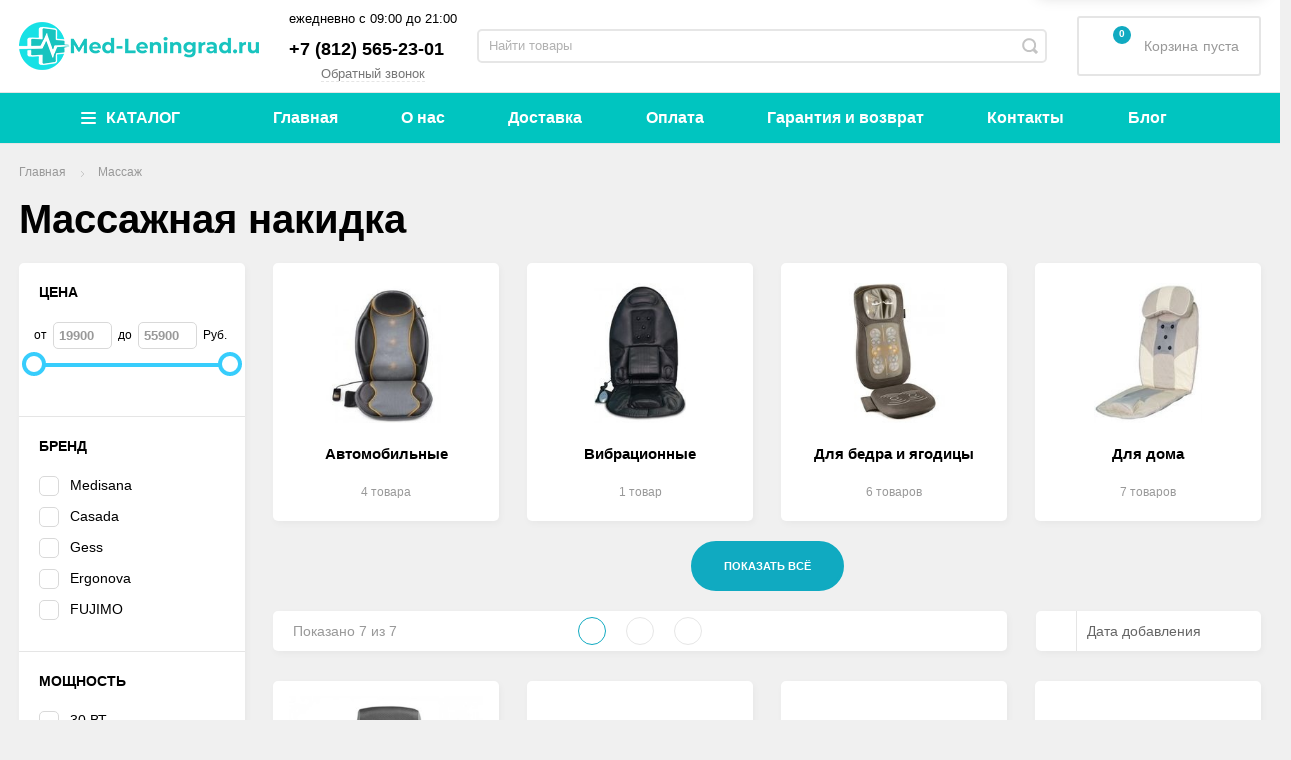

--- FILE ---
content_type: text/html; charset=utf-8
request_url: https://med-leningrad.ru/category/massazhnye-nakidki/
body_size: 32291
content:
<!DOCTYPE html><html><head><script async src="/wa-data/public/site/themes/incart/js/SadCatLazy/sc-lazy-async.js"></script><script defer src="/wa-data/public/site/themes/incart/js/SadCatLazy/sc-lazy-defer.js"></script><meta property="og:image" content="/wa-data/public/site/themes/incart/img/logo.png?v1600849287?v1.4.2.552" /><meta charset="utf-8"><meta name="wa-expert-hash" content="7a9c3efca69c0e7810639420c5dcc3618ab123c" /><title>Массажная накидка - купить в Санкт-Петербурге по низким ценам | Med-Leningrad</title><meta name="description" content="Массажная накидка - купить в нашем интернет-магазине медтехники. Выгодные цены, доставка по Санкт-Петербургу и Ленинградской области. Оригинальная продукция, гарантия от производителя. Все товары сертифицированы." /><meta content="width=device-width, initial-scale=1" name="viewport"><link rel="shortcut icon" href="/favicon.ico"/><link rel="alternate" type="application/rss+xml" title="Med-Leningrad" href="https://med-leningrad.ru/blog/rss/"><meta content="ie=edge" http-equiv="x-ua-compatible"><!--[if lt IE 9]><script src="http://cdnjs.cloudflare.com/ajax/libs/html5shiv/3.7.2/html5shiv.min.js"></script><![endif]--><!--[if lt IE 10 ]><p class="chromeframe" style="background-color:yellow;">Вы используете <strong>устаревший</strong> браузер. Пожалуйста <a href="http://browsehappy.com/?locale=ru" style="color: red; font-weight: bold;">Скачайте новый браузер абсолютно бесплатно</a> или <a href="http://www.google.com/chromeframe/?redirect=true">активируй Google Chrome Frame</a>чтобы пользоваться всеми возможностями сайта.</p><![endif]--><meta name="theme-color" content="#000"><meta name="msapplication-navbutton-color" content="#000"><meta name="apple-mobile-web-app-status-bar-style" content="#000"><script>
//- Add a Modernizr-test for the weird, inbetween, flexbox implementation
//- in IE10, necessary for the "sticky" footer.
//- (See https://github.com/Modernizr/Modernizr/issues/812)
//- (This could be rolled into a custom Modernizr build in production later.)
//- $( document ).ready(function() {
//- Modernizr.addTest('flexboxtweener', Modernizr.testAllProps('flexAlign', 'end', true));
//- });
//- Modernizr.addTest('flexboxtweener', Modernizr.testAllProps('flexAlign', 'end', true));
</script><script>
(function(doc) {var scripts = doc.getElementsByTagName('script');var script = scripts[scripts.length - 1];var xhr = new XMLHttpRequest();xhr.onload = function() {var div = doc.createElement('div');div.innerHTML = this.responseText;div.style.display = 'none';script.parentNode.insertBefore(div, script)
};xhr.open('get', '/wa-data/public/site/themes/incart/sprites/sprite-sym.svg?v1.4.2.920', true);xhr.send();})(document)
</script><script>
(function (doc) {var scripts = doc.getElementsByTagName('script');var script = scripts[scripts.length - 1];var xhr = new XMLHttpRequest();xhr.onload = function () {var div = doc.createElement('div');div.innerHTML = this.responseText;div.style.display = 'none';script.parentNode.insertBefore(div, script)
};xhr.open('get', '/wa-data/public/site/themes/incart/icons/symbol-defs.svg?v1.4.2.920', true);xhr.send();})(document)
</script><!--[if lt IE 9]><script src="http://cdnjs.cloudflare.com/ajax/libs/html5shiv/3.7.2/html5shiv.min.js"></script><![endif]--><!--[if lt IE 10 ]><p class="chromeframe" style="background-color:yellow;">Вы используете <strong>устаревший</strong> браузер. Пожалуйста <a href="http://browsehappy.com/?locale=ru" style="color: red; font-weight: bold;">Скачайте новый браузер абсолютно бесплатно</a> или <a href="http://www.google.com/chromeframe/?redirect=true">активируй Google Chrome Frame</a>чтобы пользоваться всеми возможностями сайта.</p><![endif]--><script src="/wa-content/js/jquery/jquery-1.11.1.min.js"></script><script type="text/javascript" src="/wa-content/js/jquery-ui/jquery.ui.widget.min.js?v3.1.0"></script><script type="text/javascript" src="/wa-content/js/jquery-ui/jquery.ui.mouse.min.js?v3.1.0"></script><script defer src="/wa-data/public/site/themes/incart/js/vendor.js?v1.4.2.920"></script><script async src="/wa-data/public/site/themes/incart/js/jquery.mCustomScrollbar.concat.min.js"></script><script async src="/wa-content/js/jquery/jquery-migrate-1.2.1.min.js?v3.1.0"></script><script src="/wa-data/public/site/themes/incart/js/libs.js?v1.4.2.920"></script><script async src="/wa-content/js/jquery-plugins/jquery.cookie.js?v3.1.0"></script><script async src="/wa-data/public/site/themes/incart/js/adapt.js"></script><script async src="/wa-data/public/site/themes/incart/js/main.js?v1.4.2.920"></script><script src="/wa-apps/shop/plugins/buy1click/assets/frontend.bundle.js?v=1.7"></script><script src="https://med-leningrad.ru/buy1click/config/"></script><script src="/wa-apps/shop/plugins/buy1click/js/buy1click.js?v=1.7"></script><script src="/wa-apps/shop/plugins/preorder/js/arcticmodal/jquery.arcticmodal-0.3.min.js?7.5.1"></script><script src="/wa-apps/shop/plugins/preorder/js/jquery.inputmask.js?7.5.1"></script><script src="/wa-apps/shop/plugins/preorder/js/shopPreorderPlugin.js?7.5.1"></script><script src="/wa-data/public/shop/themes/incart/jquerycountdowntimer/jquery.countdownTimer.min.js?v=3.1.0" defer></script><template class="sc-lazy-await"><meta name="yandex-verification" content="71e8b797470aef6e" /><meta name="google-site-verification" content="WQdisgGtNJNdalOwPbkFsjKN5-i6ud1PPOT9xgP9JTs" /><script type="text/javascript" >
(function(m,e,t,r,i,k,a){m[i]=m[i]||function(){(m[i].a=m[i].a||[]).push(arguments)};m[i].l=1*new Date();k=e.createElement(t),a=e.getElementsByTagName(t)[0],k.async=1,k.src=r,a.parentNode.insertBefore(k,a)})
(window, document, "script", "https://mc.yandex.ru/metrika/tag.js", "ym");
ym(68824807, "init", {clickmap:true,trackLinks:true,accurateTrackBounce:true
});</script><noscript><div><img src="https://mc.yandex.ru/watch/68824807" style="position:absolute; left:-9999px;" alt="" /></div></noscript><script async src="https://www.googletagmanager.com/gtag/js?id=G-EGEVMFPYVR"></script><script>
window.dataLayer = window.dataLayer || [];function gtag(){dataLayer.push(arguments);}gtag('js', new Date());gtag('config', 'G-EGEVMFPYVR');</script><script async src="https://www.googletagmanager.com/gtag/js?id=UA-181955847-1"></script><script>
window.dataLayer = window.dataLayer || [];function gtag(){dataLayer.push(arguments);}gtag('js', new Date());gtag('config', 'UA-181955847-1');</script></template><script src="/wa-data/public/shop/themes/incart/js/shop.js?v1.4.2.920" defer></script><script type="text/javascript" src="/wa-content/js/jquery-ui/jquery.ui.core.min.js?v3.1.0"></script><script type="text/javascript" src="/wa-content/js/jquery-ui/jquery.ui.slider.min.js?v3.1.0"></script><script>window.jQuery.ui || document.write(unescape('%3Cscript src="/wa-apps/shop/plugins/filters/js/jquery-ui.core.slider.min.js"%3E%3C/script%3E'))</script><script>window.jQuery.ui.slider || document.write(unescape('%3Cscript src="/wa-content/js/jquery-ui/jquery.ui.slider.min.js"%3E%3C/script%3E'))</script><script type="text/javascript">
$.wa = $.wa || {};$.wa.filters = {"pos":"none","url":"\/filters\/count\/","ajax":1,"category_id":"21","price_min":19900,"price_min_str":"19 900 <span class=\"symbol\">\u0420\u0443\u0431.<\/span>","price_max":55900,"price_max_str":"55 900 <span class=\"symbol\">\u0420\u0443\u0431.<\/span>","price_values":[19900,55900]};$(function () {$('.filters .filter-param p').addClass('collapsed');$('.filters .filter-param label').hide();$('.filters').on('click', 'b,i', function () {if ($(this).closest('p').length > 0) {$(this).closest('p').toggleClass('collapsed');if ($(this).closest('p').hasClass('collapsed')) $(this).closest('div').find('label').slideUp();else $(this).closest('div').find('label').slideDown();} else {/*$(this).closest('div').toggleClass('collapsed');*/
}});});</script><script type="text/javascript" src="/wa-apps/shop/plugins/filters/js/filters.min.js?v1.9.3"></script><script>$.wa_shop_callback = $.wa_shop_callback || { };$.wa_shop_callback.plugin_url = '/callback';</script><script>if(typeof(window.jQuery.styler) == 'undefined') document.write(unescape('%3Cscript src="/wa-apps/shop/plugins/callback/js/jquery.formstyler.min.js"%3E%3C/script%3E'))</script><script src="/wa-apps/shop/plugins/callback/js/scripts.js"></script><script src="/wa-apps/shop/plugins/seofilter/js/filter_frontend.js?v=2.15"></script><script>
(function ($) {window.seofilter_init_data = {category_url: "\/category\/massazhnye-nakidki\/",filter_url: "",current_filter_params: [],price_min: 19900,price_max: 55900,excluded_get_params: [],yandex_counter_code: "49629913",feature_value_ids: false,stop_propagation_in_frontend_script: true
};window.seofilterInit($, window.seofilter_init_data);})(jQuery);</script><script>
if (typeof(jQuery) == 'undefined') {document.write('<script src="/wa-apps/shop/plugins/incarts/js/jquery-3.1.0.min.js"><\/script>');}jQuery( document ).ready(function( $ ) {if($('span').is('.noInCarts')) {if ($('.noInCarts').parents('form').find("button[type='submit'] span").length) {$('.noInCarts').parents('form').find("button[type='submit']").each(function(index, element) {$(element).on('click', function() {})
});} else {$('.noInCarts').parents('form').find("input[type='submit']").each(function(index, element) {$(element).on('click', function() {})
});}}if($('span').is('.inCarts')) {if ($('.inCarts').parents('form').find("button[type='submit'] span").length) {} else {}}});</script><script src="/wa-apps/shop/plugins/autobadge/js/jquerycountdowntimer/jquery.countdownTimer.min.js?v=1.3"></script><script src="/wa-apps/shop/plugins/autobadge/js/frontend.min.js?v=1.3"></script><script>(function($){$(function(){$.autobadgeFrontend.init({update:'/autobadge/update/',forceParentVisible:'',forceParentRelative:'1',showLoader:'1'});});})(jQuery);</script><script src='/wa-apps/shop/plugins/itemsets/js/itemsetsFrontend.js'></script><script src='/wa-apps/shop/plugins/itemsets/js/itemsetsFrontendLocaleOriginal.js'></script><script >
(function($) {$(function() {$.itemsetsFrontend.init();});})(jQuery);</script><script src="/wa-apps/shop/plugins/smartfilters/js/theme.filters.min.js?v1.1.0"></script><script src='/wa-apps/shop/plugins/arrived/js/main.js?v3.2.1'></script><script type='text/javascript'> var arrived_ignore_stock_count = 1; </script><script type="text/javascript">
$(function(){$.shopPreorderPlugin.init({done: 'Предзаказ выполнен',limit_block_selector: '',just_done: 'Предзаказ уже выполнен',email_error: 'Email некорректен',phone_error: 'Телефонный номер некорректен',email_or_phone_error: 'Заполните хотя бы одно из полей телефонный номер или email'
});$('[name="preorder_phone"]').inputmask('+7(999)-999-99-99');$('[name="preorder_quantity"]').inputmask('9');})
</script><script src='/wa-apps/shop/plugins/pricedown/js/main.js'></script><script type="text/javascript" src="/dp-plugin/config/?v1.8.0"></script><meta property="og:type" content="article"><meta property="og:url" content="https://med-leningrad.ru/category/massazhnye-nakidki/"><meta property="og:title" content="Массажная накидка - купить в Санкт-Петербурге по низким ценам | Med-Leningrad"><meta property="og:description" content="Массажная накидка - купить в нашем интернет-магазине медтехники. Выгодные цены, доставка по Санкт-Петербургу и Ленинградской области. Оригинальная продукция, гарантия от производителя. Все товары сертифицированы."><link href="/wa-data/public/mini/css/4371dc2f.css" rel="stylesheet"></head><body class=" horizontal-menu grey-bg catalog-page catalog-page--filtered home-page" data-theme-id="incart"><div class="scroll-to-top"><svg class="icon" width="20" height="26"><use xlink:href="#icon-scroll-arrow"></use></svg></div><div class="outer-wrapper"><header class="page-header"><div class="page-header__inner"><div class="top-bar top-bar--view-1"><div class="top-bar__inner"><a class="top-bar__mobile-menu-btn" href="#"><svg class="icon icon-hamburger" width="21" height="15"><use xlink:href="#icon-hamburger"></use></svg><div class="top-bar__mobile-menu-btn-text">Открыть сайдбар</div></a><template class="sc-lazy-await"><div class="mob-sidebar"><div class="mob-sidebar__wrap"><ul class="mob-sidebar__header"><li class="mob-sidebar__header-item active"><a class="sidebar__menu-link" href="#"><div class="mob-sidebar__header-text">Меню</div></a></li><li class="mob-sidebar__header-item close-btn"><a class="mob-sidebar__header-link" href="#"><div class="mob-sidebar__header-icon"><svg class="icon" width="16" height="16"><use xlink:href="#icon-hamb-close"></use></svg></div><div class="mob-sidebar__header-text">Закрыть</div></a></li></ul><div class="mob-sidebar__tab mob-sidebar__menu-tab"><ul class="mob-sidebar-menu__menu mob-sidebar-menu"><li class="mob-sidebar-menu__item"><div class="mob-sidebar-menu__wrapper"><div class="mob-sidebar-menu__icon"><template class="sc-lazy-await"><img src="/wa-data/public/shop/wmimageincatPlugin/categories/26/icon_2348.png" alt=""></template></div><a class="mob-sidebar-menu__link" href="/category/uhod-za-bolnymi-i-pozhilymi/"><span class="mob-sidebar-menu__link-text">Уход за больными и пожилыми</span></a><a class="mob-sidebar-menu__open-sub" href="#"></a></div><div class="mob-sidebar-menu__submenu mob-sidebar-menu__submenu--inline-blocks"><div class="mob-sidebar-menu__submenu-back"><svg xmlns="http://www.w3.org/2000/svg" viewBox="0 0 30 30"><path d="M 6.9804688 8.9902344 A 1.0001 1.0001 0 0 0 6.2929688 9.2929688 L 1.3808594 14.205078 A 1.0001 1.0001 0 0 0 1.3769531 15.792969 A 1.0001 1.0001 0 0 0 1.3828125 15.796875 L 6.2929688 20.707031 A 1.0001 1.0001 0 1 0 7.7070312 19.292969 L 4.4140625 16 L 28 16 A 1.0001 1.0001 0 1 0 28 14 L 4.4140625 14 L 7.7070312 10.707031 A 1.0001 1.0001 0 0 0 6.9804688 8.9902344 z"></path></svg></div><ul class="mob-sidebar-menu__submenu-list clearfix"><li class="mob-sidebar-menu__submenu-item"><div class="mob-sidebar-menu__submenu-wrapper"><a class="mob-sidebar-menu__submenu-link" href="/category/prisposobleniya-dlya-fiksatsii/"><span class="mob-sidebar-menu__link-text">Приспособления для фиксации</span></a></div></li><li class="mob-sidebar-menu__submenu-item"><div class="mob-sidebar-menu__submenu-wrapper"><div class="mob-sidebar-menu__subtitle-icon"><template class="sc-lazy-await"><img src="/wa-data/public/shop/wmimageincatPlugin/categories/36/icon_2249.png" alt="Инвалидные кресла-коляски"></template></div><a class="mob-sidebar-menu__submenu-link" href="/category/invalidnye-kresla-kolyaski/"><span class="mob-sidebar-menu__link-text">Инвалидные кресла-коляски</span></a></div></li><li class="mob-sidebar-menu__submenu-item"><div class="mob-sidebar-menu__submenu-wrapper"><div class="mob-sidebar-menu__subtitle-icon"><template class="sc-lazy-await"><img src="/wa-data/public/shop/wmimageincatPlugin/categories/33/icon_2244.png" alt="Кресла каталки"></template></div><a class="mob-sidebar-menu__submenu-link" href="/category/kresla-katalki/"><span class="mob-sidebar-menu__link-text">Кресла каталки</span></a></div></li><li class="mob-sidebar-menu__submenu-item"><div class="mob-sidebar-menu__submenu-wrapper"><div class="mob-sidebar-menu__subtitle-icon"><template class="sc-lazy-await"><img src="/wa-data/public/shop/wmimageincatPlugin/categories/42/icon_2256.png" alt="Кресла-туалеты"></template></div><a class="mob-sidebar-menu__submenu-link" href="/category/kresla-tualety/"><span class="mob-sidebar-menu__link-text">Кресла-туалеты</span></a></div></li><li class="mob-sidebar-menu__submenu-item"><div class="mob-sidebar-menu__submenu-wrapper"><div class="mob-sidebar-menu__subtitle-icon"><template class="sc-lazy-await"><img src="/wa-data/public/shop/wmimageincatPlugin/categories/5512/icon_2261.png" alt="Мебель для инвалидов"></template></div><a class="mob-sidebar-menu__submenu-link" href="/category/mebel-dlya-invalidov/"><span class="mob-sidebar-menu__link-text">Мебель для инвалидов</span></a></div></li><li class="mob-sidebar-menu__submenu-item"><div class="mob-sidebar-menu__submenu-wrapper"><div class="mob-sidebar-menu__subtitle-icon"><template class="sc-lazy-await"><img src="/wa-data/public/shop/wmimageincatPlugin/categories/45/icon_2250.png" alt="Насадки для туалета"></template></div><a class="mob-sidebar-menu__submenu-link" href="/category/nasadki-dlya-tualeta/"><span class="mob-sidebar-menu__link-text">Насадки для туалета</span></a></div></li><li class="mob-sidebar-menu__submenu-item"><div class="mob-sidebar-menu__submenu-wrapper"><div class="mob-sidebar-menu__subtitle-icon"><template class="sc-lazy-await"><img src="/wa-data/public/shop/wmimageincatPlugin/categories/137/icon_2257.png" alt="Пандусы"></template></div><a class="mob-sidebar-menu__submenu-link" href="/category/pandusy/"><span class="mob-sidebar-menu__link-text">Пандусы</span></a></div></li><li class="mob-sidebar-menu__submenu-item"><div class="mob-sidebar-menu__submenu-wrapper"><div class="mob-sidebar-menu__subtitle-icon"><template class="sc-lazy-await"><img src="/wa-data/public/shop/wmimageincatPlugin/categories/32/icon_2251.png" alt="Подушки противопролежневые"></template></div><a class="mob-sidebar-menu__submenu-link" href="/category/protivoprolezhnevye-podushki/"><span class="mob-sidebar-menu__link-text">Подушки противопролежневые</span></a></div></li><li class="mob-sidebar-menu__submenu-item"><div class="mob-sidebar-menu__submenu-wrapper"><div class="mob-sidebar-menu__subtitle-icon"><template class="sc-lazy-await"><img src="/wa-data/public/shop/wmimageincatPlugin/categories/492/icon_2246.png" alt="Подъемники для инвалидов"></template></div><a class="mob-sidebar-menu__submenu-link" href="/category/podemniki-dlya-invalidov/"><span class="mob-sidebar-menu__link-text">Подъемники для инвалидов</span></a></div></li><li class="mob-sidebar-menu__submenu-item"><div class="mob-sidebar-menu__submenu-wrapper"><div class="mob-sidebar-menu__subtitle-icon"><template class="sc-lazy-await"><img src="/wa-data/public/shop/wmimageincatPlugin/categories/487/icon_2258.png" alt="Поручни и ступеньки для ванной"></template></div><a class="mob-sidebar-menu__submenu-link" href="/category/stupenki-i-poruchni-dlya-vannoj/"><span class="mob-sidebar-menu__link-text">Поручни и ступеньки для ванной</span></a></div></li><li class="mob-sidebar-menu__submenu-item"><div class="mob-sidebar-menu__submenu-wrapper"><div class="mob-sidebar-menu__subtitle-icon"><template class="sc-lazy-await"><img src="/wa-data/public/shop/wmimageincatPlugin/categories/29/icon_2263.png" alt="Противопролежневые матрасы"></template></div><a class="mob-sidebar-menu__submenu-link" href="/category/protivoprolezhnevye-matrasy/"><span class="mob-sidebar-menu__link-text">Противопролежневые матрасы</span></a></div></li><li class="mob-sidebar-menu__submenu-item"><div class="mob-sidebar-menu__submenu-wrapper"><div class="mob-sidebar-menu__subtitle-icon"><template class="sc-lazy-await"><img src="/wa-data/public/shop/wmimageincatPlugin/categories/5481/icon_2252.png" alt="Радионяни для пожилых и инвалидов"></template></div><a class="mob-sidebar-menu__submenu-link" href="/category/radionyani-dlya-pozhilyh-i-invalidov/"><span class="mob-sidebar-menu__link-text">Радионяни для пожилых и инвалидов</span></a></div></li><li class="mob-sidebar-menu__submenu-item"><div class="mob-sidebar-menu__submenu-wrapper"><div class="mob-sidebar-menu__subtitle-icon"><template class="sc-lazy-await"><img src="/wa-data/public/shop/wmimageincatPlugin/categories/46/icon_2247.png" alt="Сиденья, стулья, табуреты для ванной"></template></div><a class="mob-sidebar-menu__submenu-link" href="/category/sidenya-stulya-taburety-dlya-vannoj/"><span class="mob-sidebar-menu__link-text">Сиденья, стулья, табуреты для ванной</span></a></div></li><li class="mob-sidebar-menu__submenu-item"><div class="mob-sidebar-menu__submenu-wrapper"><div class="mob-sidebar-menu__subtitle-icon"><template class="sc-lazy-await"><img src="/wa-data/public/shop/wmimageincatPlugin/categories/1525/icon_2259.png" alt="Слуховые аппараты"></template></div><a class="mob-sidebar-menu__submenu-link" href="/category/sluhovye-apparaty/"><span class="mob-sidebar-menu__link-text">Слуховые аппараты</span></a></div></li><li class="mob-sidebar-menu__submenu-item"><div class="mob-sidebar-menu__submenu-wrapper"><div class="mob-sidebar-menu__subtitle-icon"><template class="sc-lazy-await"><img src="/wa-data/public/shop/wmimageincatPlugin/categories/486/icon_2253.png" alt="Тренажеры для реабилитации"></template></div><a class="mob-sidebar-menu__submenu-link" href="/category/trenazhery-dlya-reabilitatsii/"><span class="mob-sidebar-menu__link-text">Тренажеры для реабилитации</span></a></div></li><li class="mob-sidebar-menu__submenu-item"><div class="mob-sidebar-menu__submenu-wrapper"><div class="mob-sidebar-menu__subtitle-icon"><template class="sc-lazy-await"><img src="/wa-data/public/shop/wmimageincatPlugin/categories/5488/icon_2248.png" alt="Трости, костыли"></template></div><a class="mob-sidebar-menu__submenu-link" href="/category/trosti-kostyli/"><span class="mob-sidebar-menu__link-text">Трости, костыли</span></a></div></li><li class="mob-sidebar-menu__submenu-item"><div class="mob-sidebar-menu__submenu-wrapper"><div class="mob-sidebar-menu__subtitle-icon"><template class="sc-lazy-await"><img src="/wa-data/public/shop/wmimageincatPlugin/categories/47/icon_2260.png" alt="Туалетно-душевые стулья"></template></div><a class="mob-sidebar-menu__submenu-link" href="/category/tualetno-dushevye-stulya/"><span class="mob-sidebar-menu__link-text">Туалетно-душевые стулья</span></a></div></li><li class="mob-sidebar-menu__submenu-item"><div class="mob-sidebar-menu__submenu-wrapper"><div class="mob-sidebar-menu__subtitle-icon"><template class="sc-lazy-await"><img src="/wa-data/public/shop/wmimageincatPlugin/categories/28/icon_2255.png" alt="Ходунки"></template></div><a class="mob-sidebar-menu__submenu-link" href="/category/hodunki/"><span class="mob-sidebar-menu__link-text">Ходунки</span></a></div></li><li class="mob-sidebar-menu__submenu-item"><div class="mob-sidebar-menu__submenu-wrapper"><div class="mob-sidebar-menu__subtitle-icon"><template class="sc-lazy-await"><img src="/wa-data/public/shop/wmimageincatPlugin/categories/31/icon_2254.png" alt="Ходунки-роллаторы"></template></div><a class="mob-sidebar-menu__submenu-link" href="/category/hodunki-rolyatory/"><span class="mob-sidebar-menu__link-text">Ходунки-роллаторы</span></a></div></li></ul></div></li><li class="mob-sidebar-menu__item"><div class="mob-sidebar-menu__wrapper"><div class="mob-sidebar-menu__icon"><template class="sc-lazy-await"><img src="/wa-data/public/shop/wmimageincatPlugin/categories/48/icon_2349.png" alt=""></template></div><a class="mob-sidebar-menu__link" href="/category/dlya-profilaktiki-i-lecheniya/"><span class="mob-sidebar-menu__link-text">Товары для профилактики и лечения</span></a><a class="mob-sidebar-menu__open-sub" href="#"></a></div><div class="mob-sidebar-menu__submenu mob-sidebar-menu__submenu--inline-blocks"><div class="mob-sidebar-menu__submenu-back"><svg xmlns="http://www.w3.org/2000/svg" viewBox="0 0 30 30"><path d="M 6.9804688 8.9902344 A 1.0001 1.0001 0 0 0 6.2929688 9.2929688 L 1.3808594 14.205078 A 1.0001 1.0001 0 0 0 1.3769531 15.792969 A 1.0001 1.0001 0 0 0 1.3828125 15.796875 L 6.2929688 20.707031 A 1.0001 1.0001 0 1 0 7.7070312 19.292969 L 4.4140625 16 L 28 16 A 1.0001 1.0001 0 1 0 28 14 L 4.4140625 14 L 7.7070312 10.707031 A 1.0001 1.0001 0 0 0 6.9804688 8.9902344 z"></path></svg></div><ul class="mob-sidebar-menu__submenu-list clearfix"><li class="mob-sidebar-menu__submenu-item"><div class="mob-sidebar-menu__submenu-wrapper"><div class="mob-sidebar-menu__subtitle-icon"><template class="sc-lazy-await"><img src="/wa-data/public/shop/wmimageincatPlugin/categories/6448/icon_2206.png" alt="Защита от вирусов"></template></div><a class="mob-sidebar-menu__submenu-link" href="/category/zaschita-ot-virusov/"><span class="mob-sidebar-menu__link-text">Защита от вирусов</span></a></div></li><li class="mob-sidebar-menu__submenu-item"><div class="mob-sidebar-menu__submenu-wrapper"><div class="mob-sidebar-menu__subtitle-icon"><template class="sc-lazy-await"><img src="/wa-data/public/shop/wmimageincatPlugin/categories/52/icon_2207.png" alt="Ингаляторы/небулайзеры"></template></div><a class="mob-sidebar-menu__submenu-link" href="/category/ingalyatorynebulayzery/"><span class="mob-sidebar-menu__link-text">Ингаляторы/небулайзеры</span></a></div></li><li class="mob-sidebar-menu__submenu-item"><div class="mob-sidebar-menu__submenu-wrapper"><div class="mob-sidebar-menu__subtitle-icon"><template class="sc-lazy-await"><img src="/wa-data/public/shop/wmimageincatPlugin/categories/49/icon_2210.png" alt="Инфракрасные лампы"></template></div><a class="mob-sidebar-menu__submenu-link" href="/category/infrakrasnye-lampy/"><span class="mob-sidebar-menu__link-text">Инфракрасные лампы</span></a></div></li><li class="mob-sidebar-menu__submenu-item"><div class="mob-sidebar-menu__submenu-wrapper"><div class="mob-sidebar-menu__subtitle-icon"><template class="sc-lazy-await"><img src="/wa-data/public/shop/wmimageincatPlugin/categories/50/icon_2211.png" alt="Ирригаторы"></template></div><a class="mob-sidebar-menu__submenu-link" href="/category/irrigatory/"><span class="mob-sidebar-menu__link-text">Ирригаторы</span></a></div></li><li class="mob-sidebar-menu__submenu-item"><div class="mob-sidebar-menu__submenu-wrapper"><div class="mob-sidebar-menu__subtitle-icon"><template class="sc-lazy-await"><img src="/wa-data/public/shop/wmimageincatPlugin/categories/51/icon_2212.png" alt="Кислород"></template></div><a class="mob-sidebar-menu__submenu-link" href="/category/kislorodnye-ballony/"><span class="mob-sidebar-menu__link-text">Кислород</span></a></div></li><li class="mob-sidebar-menu__submenu-item"><div class="mob-sidebar-menu__submenu-wrapper"><div class="mob-sidebar-menu__subtitle-icon"><template class="sc-lazy-await"><img src="/wa-data/public/shop/wmimageincatPlugin/categories/5640/icon_2213.png" alt="Лечебные воротники"></template></div><a class="mob-sidebar-menu__submenu-link" href="/category/lechebnye-vorotniki/"><span class="mob-sidebar-menu__link-text">Лечебные воротники</span></a></div></li><li class="mob-sidebar-menu__submenu-item"><div class="mob-sidebar-menu__submenu-wrapper"><div class="mob-sidebar-menu__subtitle-icon"><template class="sc-lazy-await"><img src="/wa-data/public/shop/wmimageincatPlugin/categories/55/icon_2209.png" alt="Лечебные пояса"></template></div><a class="mob-sidebar-menu__submenu-link" href="/category/lechebnye-poyasa/"><span class="mob-sidebar-menu__link-text">Лечебные пояса</span></a></div></li><li class="mob-sidebar-menu__submenu-item"><div class="mob-sidebar-menu__submenu-wrapper"><div class="mob-sidebar-menu__subtitle-icon"><template class="sc-lazy-await"><img src="/wa-data/public/shop/wmimageincatPlugin/categories/54/icon_2214.png" alt="Лечебные приборы"></template></div><a class="mob-sidebar-menu__submenu-link" href="/category/lechebnye-pribory/"><span class="mob-sidebar-menu__link-text">Лечебные приборы</span></a></div></li><li class="mob-sidebar-menu__submenu-item"><div class="mob-sidebar-menu__submenu-wrapper"><div class="mob-sidebar-menu__subtitle-icon"><template class="sc-lazy-await"><img src="/wa-data/public/shop/wmimageincatPlugin/categories/5597/icon_2208.png" alt="Обеззараживатели воздуха"></template></div><a class="mob-sidebar-menu__submenu-link" href="/category/obezzarazhivateli-vozduha/"><span class="mob-sidebar-menu__link-text">Обеззараживатели воздуха</span></a></div></li><li class="mob-sidebar-menu__submenu-item"><div class="mob-sidebar-menu__submenu-wrapper"><div class="mob-sidebar-menu__subtitle-icon"><template class="sc-lazy-await"><img src="/wa-data/public/shop/wmimageincatPlugin/categories/5901/icon_2216.png" alt="Ортопедические стулья"></template></div><a class="mob-sidebar-menu__submenu-link" href="/category/ortopedicheskie-stulya_1/"><span class="mob-sidebar-menu__link-text">Ортопедические стулья</span></a></div></li><li class="mob-sidebar-menu__submenu-item"><div class="mob-sidebar-menu__submenu-wrapper"><div class="mob-sidebar-menu__subtitle-icon"><template class="sc-lazy-await"><img src="/wa-data/public/shop/wmimageincatPlugin/categories/5593/icon_2217.png" alt="Электрические зубные щетки"></template></div><a class="mob-sidebar-menu__submenu-link" href="/category/elektricheskie-zubnye-schetki/"><span class="mob-sidebar-menu__link-text">Электрические зубные щетки</span></a></div></li><li class="mob-sidebar-menu__submenu-item"><div class="mob-sidebar-menu__submenu-wrapper"><div class="mob-sidebar-menu__subtitle-icon"><template class="sc-lazy-await"><img src="/wa-data/public/shop/wmimageincatPlugin/categories/136/icon_2218.png" alt="Электроактиваторы и очистители воды"></template></div><a class="mob-sidebar-menu__submenu-link" href="/category/elektroaktivatory-i-ochistiteli-vody/"><span class="mob-sidebar-menu__link-text">Электроактиваторы и очистители воды</span></a></div></li></ul></div></li><li class="mob-sidebar-menu__item"><div class="mob-sidebar-menu__wrapper"><div class="mob-sidebar-menu__icon"><template class="sc-lazy-await"><img src="/wa-data/public/shop/wmimageincatPlugin/categories/112/icon_2350.png" alt=""></template></div><a class="mob-sidebar-menu__link" href="/category/dlya-kompanij-i-spetsialistov/"><span class="mob-sidebar-menu__link-text">Для компаний и специалистов</span></a><a class="mob-sidebar-menu__open-sub" href="#"></a></div><div class="mob-sidebar-menu__submenu mob-sidebar-menu__submenu--inline-blocks"><div class="mob-sidebar-menu__submenu-back"><svg xmlns="http://www.w3.org/2000/svg" viewBox="0 0 30 30"><path d="M 6.9804688 8.9902344 A 1.0001 1.0001 0 0 0 6.2929688 9.2929688 L 1.3808594 14.205078 A 1.0001 1.0001 0 0 0 1.3769531 15.792969 A 1.0001 1.0001 0 0 0 1.3828125 15.796875 L 6.2929688 20.707031 A 1.0001 1.0001 0 1 0 7.7070312 19.292969 L 4.4140625 16 L 28 16 A 1.0001 1.0001 0 1 0 28 14 L 4.4140625 14 L 7.7070312 10.707031 A 1.0001 1.0001 0 0 0 6.9804688 8.9902344 z"></path></svg></div><ul class="mob-sidebar-menu__submenu-list clearfix"><li class="mob-sidebar-menu__submenu-item"><div class="mob-sidebar-menu__submenu-wrapper"><a class="mob-sidebar-menu__submenu-link" href="/category/stomatologicheskie-ustanovki/"><span class="mob-sidebar-menu__link-text">Стоматологические установки</span></a></div></li><li class="mob-sidebar-menu__submenu-item"><div class="mob-sidebar-menu__submenu-wrapper"><div class="mob-sidebar-menu__subtitle-icon"><template class="sc-lazy-await"><img src="/wa-data/public/shop/wmimageincatPlugin/categories/114/icon_2180.png" alt="Дополнительное оборудование к кроватям и инвалидным коляскам"></template></div><a class="mob-sidebar-menu__submenu-link" href="/category/dopolnitelnoe-oborudovanie-k-krovatyam-i-invalidnym-kolyaskam/"><span class="mob-sidebar-menu__link-text">Дополнительное оборудование к кроватям и инвалидным коляскам</span></a></div></li><li class="mob-sidebar-menu__submenu-item"><div class="mob-sidebar-menu__submenu-wrapper"><div class="mob-sidebar-menu__subtitle-icon"><template class="sc-lazy-await"><img src="/wa-data/public/shop/wmimageincatPlugin/categories/6196/icon_2181.png" alt="Инструментальные столы"></template></div><a class="mob-sidebar-menu__submenu-link" href="/category/instrumentalnye-stolyi/"><span class="mob-sidebar-menu__link-text">Инструментальные столы</span></a></div></li><li class="mob-sidebar-menu__submenu-item"><div class="mob-sidebar-menu__submenu-wrapper"><div class="mob-sidebar-menu__subtitle-icon"><template class="sc-lazy-await"><img src="/wa-data/public/shop/wmimageincatPlugin/categories/490/icon_2182.png" alt="Лабораторное оборудование"></template></div><a class="mob-sidebar-menu__submenu-link" href="/category/laboratornoe-oborudovanie/"><span class="mob-sidebar-menu__link-text">Лабораторное оборудование</span></a></div></li><li class="mob-sidebar-menu__submenu-item"><div class="mob-sidebar-menu__submenu-wrapper"><div class="mob-sidebar-menu__subtitle-icon"><template class="sc-lazy-await"><img src="/wa-data/public/shop/wmimageincatPlugin/categories/6368/icon_2184.png" alt="Медицинская мебель"></template></div><a class="mob-sidebar-menu__submenu-link" href="/category/meditsinskaya-mebel/"><span class="mob-sidebar-menu__link-text">Медицинская мебель</span></a></div></li><li class="mob-sidebar-menu__submenu-item"><div class="mob-sidebar-menu__submenu-wrapper"><div class="mob-sidebar-menu__subtitle-icon"><template class="sc-lazy-await"><img src="/wa-data/public/shop/wmimageincatPlugin/categories/113/icon_2185.png" alt="Медицинские кровати"></template></div><a class="mob-sidebar-menu__submenu-link" href="/category/meditsinskie-krovati/"><span class="mob-sidebar-menu__link-text">Медицинские кровати</span></a></div></li><li class="mob-sidebar-menu__submenu-item"><div class="mob-sidebar-menu__submenu-wrapper"><div class="mob-sidebar-menu__subtitle-icon"><template class="sc-lazy-await"><img src="/wa-data/public/shop/wmimageincatPlugin/categories/127/icon_2186.png" alt="Медицинские отсасыватели"></template></div><a class="mob-sidebar-menu__submenu-link" href="/category/meditsinskie-otsasyvateli/"><span class="mob-sidebar-menu__link-text">Медицинские отсасыватели</span></a></div></li><li class="mob-sidebar-menu__submenu-item"><div class="mob-sidebar-menu__submenu-wrapper"><div class="mob-sidebar-menu__subtitle-icon"><template class="sc-lazy-await"><img src="/wa-data/public/shop/wmimageincatPlugin/categories/6217/icon_2187.png" alt="Медицинские холодильники"></template></div><a class="mob-sidebar-menu__submenu-link" href="/category/meditsinskie-holodilniki/"><span class="mob-sidebar-menu__link-text">Медицинские холодильники</span></a></div></li><li class="mob-sidebar-menu__submenu-item"><div class="mob-sidebar-menu__submenu-wrapper"><div class="mob-sidebar-menu__subtitle-icon"><template class="sc-lazy-await"><img src="/wa-data/public/shop/wmimageincatPlugin/categories/128/icon_2188.png" alt="Медицинское оборудование"></template></div><a class="mob-sidebar-menu__submenu-link" href="/category/meditsinskoe-oborudovanie/"><span class="mob-sidebar-menu__link-text">Медицинское оборудование</span></a></div></li><li class="mob-sidebar-menu__submenu-item"><div class="mob-sidebar-menu__submenu-wrapper"><div class="mob-sidebar-menu__subtitle-icon"><template class="sc-lazy-await"><img src="/wa-data/public/shop/wmimageincatPlugin/categories/493/icon_2189.png" alt="Микроскопы"></template></div><a class="mob-sidebar-menu__submenu-link" href="/category/mikroskopy/"><span class="mob-sidebar-menu__link-text">Микроскопы</span></a></div></li><li class="mob-sidebar-menu__submenu-item"><div class="mob-sidebar-menu__submenu-wrapper"><div class="mob-sidebar-menu__subtitle-icon"><template class="sc-lazy-await"><img src="/wa-data/public/shop/wmimageincatPlugin/categories/129/icon_2190.png" alt="Негатоскопы"></template></div><a class="mob-sidebar-menu__submenu-link" href="/category/negatoskopy/"><span class="mob-sidebar-menu__link-text">Негатоскопы</span></a></div></li><li class="mob-sidebar-menu__submenu-item"><div class="mob-sidebar-menu__submenu-wrapper"><div class="mob-sidebar-menu__subtitle-icon"><template class="sc-lazy-await"><img src="/wa-data/public/shop/wmimageincatPlugin/categories/149/icon_2191.png" alt="Носилки"></template></div><a class="mob-sidebar-menu__submenu-link" href="/category/nosilki/"><span class="mob-sidebar-menu__link-text">Носилки</span></a></div></li><li class="mob-sidebar-menu__submenu-item"><div class="mob-sidebar-menu__submenu-wrapper"><div class="mob-sidebar-menu__subtitle-icon"><template class="sc-lazy-await"><img src="/wa-data/public/shop/wmimageincatPlugin/categories/284/icon_2219.png" alt="Оборудование для салонов красоты"></template></div><a class="mob-sidebar-menu__submenu-link" href="/category/oborudovanie-dlya-salonov-krasoty/"><span class="mob-sidebar-menu__link-text">Оборудование для салонов красоты</span></a></div></li><li class="mob-sidebar-menu__submenu-item"><div class="mob-sidebar-menu__submenu-wrapper"><div class="mob-sidebar-menu__subtitle-icon"><template class="sc-lazy-await"><img src="/wa-data/public/shop/wmimageincatPlugin/categories/132/icon_2194.png" alt="Офтальмологическое оборудование"></template></div><a class="mob-sidebar-menu__submenu-link" href="/category/oftalmologicheskoe-oborudovanie/"><span class="mob-sidebar-menu__link-text">Офтальмологическое оборудование</span></a></div></li><li class="mob-sidebar-menu__submenu-item"><div class="mob-sidebar-menu__submenu-wrapper"><div class="mob-sidebar-menu__subtitle-icon"><template class="sc-lazy-await"><img src="/wa-data/public/shop/wmimageincatPlugin/categories/489/icon_2195.png" alt="Прикроватные мониторы"></template></div><a class="mob-sidebar-menu__submenu-link" href="/category/prikrovatnye-monitory/"><span class="mob-sidebar-menu__link-text">Прикроватные мониторы</span></a></div></li><li class="mob-sidebar-menu__submenu-item"><div class="mob-sidebar-menu__submenu-wrapper"><div class="mob-sidebar-menu__subtitle-icon"><template class="sc-lazy-await"><img src="/wa-data/public/shop/wmimageincatPlugin/categories/130/icon_2203.png" alt="Рецикуляторы-облучатели бактерицидные"></template></div><a class="mob-sidebar-menu__submenu-link" href="/category/retsikulyatory-obluchateli-bakteritsidnye/"><span class="mob-sidebar-menu__link-text">Рецикуляторы-облучатели бактерицидные</span></a></div></li><li class="mob-sidebar-menu__submenu-item"><div class="mob-sidebar-menu__submenu-wrapper"><div class="mob-sidebar-menu__subtitle-icon"><template class="sc-lazy-await"><img src="/wa-data/public/shop/wmimageincatPlugin/categories/134/icon_2196.png" alt="Светильники"></template></div><a class="mob-sidebar-menu__submenu-link" href="/category/svetilniki/"><span class="mob-sidebar-menu__link-text">Светильники</span></a></div></li><li class="mob-sidebar-menu__submenu-item"><div class="mob-sidebar-menu__submenu-wrapper"><div class="mob-sidebar-menu__subtitle-icon"><template class="sc-lazy-await"><img src="/wa-data/public/shop/wmimageincatPlugin/categories/6218/icon_2197.png" alt="Стерилизация и дезинфекция"></template></div><a class="mob-sidebar-menu__submenu-link" href="/category/sterilizatsiya-i-dezinfektsiya/"><span class="mob-sidebar-menu__link-text">Стерилизация и дезинфекция</span></a></div></li><li class="mob-sidebar-menu__submenu-item"><div class="mob-sidebar-menu__submenu-wrapper"><div class="mob-sidebar-menu__subtitle-icon"><template class="sc-lazy-await"><img src="/wa-data/public/shop/wmimageincatPlugin/categories/288/icon_2198.png" alt="Стетоскопы"></template></div><a class="mob-sidebar-menu__submenu-link" href="/category/stetoskopy/"><span class="mob-sidebar-menu__link-text">Стетоскопы</span></a></div></li><li class="mob-sidebar-menu__submenu-item"><div class="mob-sidebar-menu__submenu-wrapper"><div class="mob-sidebar-menu__subtitle-icon"><template class="sc-lazy-await"><img src="/wa-data/public/shop/wmimageincatPlugin/categories/488/icon_2200.png" alt="Столики прикроватные"></template></div><a class="mob-sidebar-menu__submenu-link" href="/category/stoliki-prikrovatnye/"><span class="mob-sidebar-menu__link-text">Столики прикроватные</span></a></div></li><li class="mob-sidebar-menu__submenu-item"><div class="mob-sidebar-menu__submenu-wrapper"><div class="mob-sidebar-menu__subtitle-icon"><template class="sc-lazy-await"><img src="/wa-data/public/shop/wmimageincatPlugin/categories/6130/icon_2201.png" alt="Тележки каталки"></template></div><a class="mob-sidebar-menu__submenu-link" href="/category/telezhki-katalki/"><span class="mob-sidebar-menu__link-text">Тележки каталки</span></a></div></li><li class="mob-sidebar-menu__submenu-item"><div class="mob-sidebar-menu__submenu-wrapper"><div class="mob-sidebar-menu__subtitle-icon"><template class="sc-lazy-await"><img src="/wa-data/public/shop/wmimageincatPlugin/categories/5092/icon_2202.png" alt="Физиотерапевтические аппараты"></template></div><a class="mob-sidebar-menu__submenu-link" href="/category/fizioterapevticheskie-apparaty/"><span class="mob-sidebar-menu__link-text">Физиотерапевтические аппараты</span></a></div></li><li class="mob-sidebar-menu__submenu-item"><div class="mob-sidebar-menu__submenu-wrapper"><div class="mob-sidebar-menu__subtitle-icon"><template class="sc-lazy-await"><img src="/wa-data/public/shop/wmimageincatPlugin/categories/491/icon_2204.png" alt="Шприцевые дозаторы"></template></div><a class="mob-sidebar-menu__submenu-link" href="/category/shpritsevye-dozatory/"><span class="mob-sidebar-menu__link-text">Шприцевые дозаторы</span></a></div></li><li class="mob-sidebar-menu__submenu-item"><div class="mob-sidebar-menu__submenu-wrapper"><div class="mob-sidebar-menu__subtitle-icon"><template class="sc-lazy-await"><img src="/wa-data/public/shop/wmimageincatPlugin/categories/135/icon_2205.png" alt="Электрокардиографы"></template></div><a class="mob-sidebar-menu__submenu-link" href="/category/elektrokardiografy/"><span class="mob-sidebar-menu__link-text">Электрокардиографы</span></a></div></li></ul></div></li><li class="mob-sidebar-menu__item"><div class="mob-sidebar-menu__wrapper"><div class="mob-sidebar-menu__icon"><template class="sc-lazy-await"><img src="/wa-data/public/shop/wmimageincatPlugin/categories/4/icon_2351.png" alt=""></template></div><a class="mob-sidebar-menu__link" href="/category/massazh/"><span class="mob-sidebar-menu__link-text">Массаж</span></a><a class="mob-sidebar-menu__open-sub" href="#"></a></div><div class="mob-sidebar-menu__submenu mob-sidebar-menu__submenu--inline-blocks"><div class="mob-sidebar-menu__submenu-back"><svg xmlns="http://www.w3.org/2000/svg" viewBox="0 0 30 30"><path d="M 6.9804688 8.9902344 A 1.0001 1.0001 0 0 0 6.2929688 9.2929688 L 1.3808594 14.205078 A 1.0001 1.0001 0 0 0 1.3769531 15.792969 A 1.0001 1.0001 0 0 0 1.3828125 15.796875 L 6.2929688 20.707031 A 1.0001 1.0001 0 1 0 7.7070312 19.292969 L 4.4140625 16 L 28 16 A 1.0001 1.0001 0 1 0 28 14 L 4.4140625 14 L 7.7070312 10.707031 A 1.0001 1.0001 0 0 0 6.9804688 8.9902344 z"></path></svg></div><ul class="mob-sidebar-menu__submenu-list clearfix"><li class="mob-sidebar-menu__submenu-item"><div class="mob-sidebar-menu__submenu-wrapper"><a class="mob-sidebar-menu__submenu-link" href="/category/stoun-terapiya/"><span class="mob-sidebar-menu__link-text">Стоун-терапия</span></a></div></li><li class="mob-sidebar-menu__submenu-item"><div class="mob-sidebar-menu__submenu-wrapper"><div class="mob-sidebar-menu__subtitle-icon"><template class="sc-lazy-await"><img src="/wa-data/public/shop/wmimageincatPlugin/categories/6166/icon_2265.png" alt="Автомобильные массажеры"></template></div><a class="mob-sidebar-menu__submenu-link" href="/category/avtomobilnye-massazhery/"><span class="mob-sidebar-menu__link-text">Автомобильные массажеры</span></a></div></li><li class="mob-sidebar-menu__submenu-item"><div class="mob-sidebar-menu__submenu-wrapper"><div class="mob-sidebar-menu__subtitle-icon"><template class="sc-lazy-await"><img src="/wa-data/public/shop/wmimageincatPlugin/categories/4641/icon_2274.png" alt="Аксессуары для массажного стола"></template></div><a class="mob-sidebar-menu__submenu-link" href="/category/aksessuary-dlya-massazhnogo-stola/"><span class="mob-sidebar-menu__link-text">Аксессуары для массажного стола</span></a></div></li><li class="mob-sidebar-menu__submenu-item"><div class="mob-sidebar-menu__submenu-wrapper"><div class="mob-sidebar-menu__subtitle-icon"><template class="sc-lazy-await"><img src="/wa-data/public/shop/wmimageincatPlugin/categories/6433/icon_2282.png" alt="Аксессуары к аппарату прессотерапии и лимфодренажа"></template></div><a class="mob-sidebar-menu__submenu-link" href="/category/aksessuary-k-apparatu-pressoterapii-i-limfodrenazha/"><span class="mob-sidebar-menu__link-text">Аксессуары к аппарату прессотерапии и лимфодренажа</span></a></div></li><li class="mob-sidebar-menu__submenu-item"><div class="mob-sidebar-menu__submenu-wrapper"><div class="mob-sidebar-menu__subtitle-icon"><template class="sc-lazy-await"><img src="/wa-data/public/shop/wmimageincatPlugin/categories/15/icon_2292.png" alt="Вакуумные массажеры"></template></div><a class="mob-sidebar-menu__submenu-link" href="/category/vakuumnye-massazhery/"><span class="mob-sidebar-menu__link-text">Вакуумные массажеры</span></a></div></li><li class="mob-sidebar-menu__submenu-item"><div class="mob-sidebar-menu__submenu-wrapper"><div class="mob-sidebar-menu__subtitle-icon"><template class="sc-lazy-await"><img src="/wa-data/public/shop/wmimageincatPlugin/categories/8/icon_2275.png" alt="Вибромассажеры"></template></div><a class="mob-sidebar-menu__submenu-link" href="/category/vibromassazhery/"><span class="mob-sidebar-menu__link-text">Вибромассажеры</span></a></div></li><li class="mob-sidebar-menu__submenu-item"><div class="mob-sidebar-menu__submenu-wrapper"><div class="mob-sidebar-menu__subtitle-icon"><template class="sc-lazy-await"><img src="/wa-data/public/shop/wmimageincatPlugin/categories/1618/icon_2283.png" alt="Виброплатформы"></template></div><a class="mob-sidebar-menu__submenu-link" href="/category/vibroplatformy/"><span class="mob-sidebar-menu__link-text">Виброплатформы</span></a></div></li><li class="mob-sidebar-menu__submenu-item"><div class="mob-sidebar-menu__submenu-wrapper"><div class="mob-sidebar-menu__subtitle-icon"><template class="sc-lazy-await"><img src="/wa-data/public/shop/wmimageincatPlugin/categories/4665/icon_2293.png" alt="Домашние массажеры"></template></div><a class="mob-sidebar-menu__submenu-link" href="/category/domashnie-massazhery/"><span class="mob-sidebar-menu__link-text">Домашние массажеры</span></a></div></li><li class="mob-sidebar-menu__submenu-item"><div class="mob-sidebar-menu__submenu-wrapper"><div class="mob-sidebar-menu__subtitle-icon"><template class="sc-lazy-await"><img src="/wa-data/public/shop/wmimageincatPlugin/categories/5927/icon_2268.png" alt="Кушетки для массажа"></template></div><a class="mob-sidebar-menu__submenu-link" href="/category/kushetki-dlya-massazha/"><span class="mob-sidebar-menu__link-text">Кушетки для массажа</span></a></div></li><li class="mob-sidebar-menu__submenu-item"><div class="mob-sidebar-menu__submenu-wrapper"><div class="mob-sidebar-menu__subtitle-icon"><template class="sc-lazy-await"><img src="/wa-data/public/shop/wmimageincatPlugin/categories/10/icon_2276.png" alt="Массажеры для глаз"></template></div><a class="mob-sidebar-menu__submenu-link" href="/category/massazhery-dlya-glaz/"><span class="mob-sidebar-menu__link-text">Массажеры для глаз</span></a></div></li><li class="mob-sidebar-menu__submenu-item"><div class="mob-sidebar-menu__submenu-wrapper"><div class="mob-sidebar-menu__subtitle-icon"><template class="sc-lazy-await"><img src="/wa-data/public/shop/wmimageincatPlugin/categories/13/icon_2284.png" alt="Массажеры для головы"></template></div><a class="mob-sidebar-menu__submenu-link" href="/category/massazhery-dlya-golovy/"><span class="mob-sidebar-menu__link-text">Массажеры для головы</span></a></div></li><li class="mob-sidebar-menu__submenu-item"><div class="mob-sidebar-menu__submenu-wrapper"><div class="mob-sidebar-menu__subtitle-icon"><template class="sc-lazy-await"><img src="/wa-data/public/shop/wmimageincatPlugin/categories/7/icon_2294.png" alt="Массажеры для лица"></template></div><a class="mob-sidebar-menu__submenu-link" href="/category/massazhery-dlya-litsa/"><span class="mob-sidebar-menu__link-text">Массажеры для лица</span></a></div></li><li class="mob-sidebar-menu__submenu-item"><div class="mob-sidebar-menu__submenu-wrapper"><div class="mob-sidebar-menu__subtitle-icon"><template class="sc-lazy-await"><img src="/wa-data/public/shop/wmimageincatPlugin/categories/11/icon_2269.png" alt="Массажеры для ног"></template></div><a class="mob-sidebar-menu__submenu-link" href="/category/massazhery-dlya-nog/"><span class="mob-sidebar-menu__link-text">Массажеры для ног</span></a></div></li><li class="mob-sidebar-menu__submenu-item"><div class="mob-sidebar-menu__submenu-wrapper"><div class="mob-sidebar-menu__subtitle-icon"><template class="sc-lazy-await"><img src="/wa-data/public/shop/wmimageincatPlugin/categories/138/icon_2277.png" alt="Массажеры для рук"></template></div><a class="mob-sidebar-menu__submenu-link" href="/category/massazhery-dlya-ruk/"><span class="mob-sidebar-menu__link-text">Массажеры для рук</span></a></div></li><li class="mob-sidebar-menu__submenu-item"><div class="mob-sidebar-menu__submenu-wrapper"><div class="mob-sidebar-menu__subtitle-icon"><template class="sc-lazy-await"><img src="/wa-data/public/shop/wmimageincatPlugin/categories/1663/icon_2291.png" alt="Массажеры для спины"></template></div><a class="mob-sidebar-menu__submenu-link" href="/category/massazher-dlya-spiny/"><span class="mob-sidebar-menu__link-text">Массажеры для спины</span></a></div></li><li class="mob-sidebar-menu__submenu-item"><div class="mob-sidebar-menu__submenu-wrapper"><div class="mob-sidebar-menu__subtitle-icon"><template class="sc-lazy-await"><img src="/wa-data/public/shop/wmimageincatPlugin/categories/12/icon_2295.png" alt="Массажеры для тела"></template></div><a class="mob-sidebar-menu__submenu-link" href="/category/massazhery-dlya-tela/"><span class="mob-sidebar-menu__link-text">Массажеры для тела</span></a></div></li><li class="mob-sidebar-menu__submenu-item"><div class="mob-sidebar-menu__submenu-wrapper"><div class="mob-sidebar-menu__subtitle-icon"><template class="sc-lazy-await"><img src="/wa-data/public/shop/wmimageincatPlugin/categories/14/icon_2273.png" alt="Массажеры для шеи и плеч"></template></div><a class="mob-sidebar-menu__submenu-link" href="/category/massazhery-dlya-shei-i-plech/"><span class="mob-sidebar-menu__link-text">Массажеры для шеи и плеч</span></a></div></li><li class="mob-sidebar-menu__submenu-item"><div class="mob-sidebar-menu__submenu-wrapper"><div class="mob-sidebar-menu__subtitle-icon"><template class="sc-lazy-await"><img src="/wa-data/public/shop/wmimageincatPlugin/categories/5/icon_2278.png" alt="Массажные банки"></template></div><a class="mob-sidebar-menu__submenu-link" href="/category/massazhnye-banki/"><span class="mob-sidebar-menu__link-text">Массажные банки</span></a></div></li><li class="mob-sidebar-menu__submenu-item"><div class="mob-sidebar-menu__submenu-wrapper"><div class="mob-sidebar-menu__subtitle-icon"><template class="sc-lazy-await"><img src="/wa-data/public/shop/wmimageincatPlugin/categories/1798/icon_2286.png" alt="Массажные коврики"></template></div><a class="mob-sidebar-menu__submenu-link" href="/category/massazhnyj-kovrik/"><span class="mob-sidebar-menu__link-text">Массажные коврики</span></a></div></li><li class="mob-sidebar-menu__submenu-item"><div class="mob-sidebar-menu__submenu-wrapper"><div class="mob-sidebar-menu__subtitle-icon"><template class="sc-lazy-await"><img src="/wa-data/public/shop/wmimageincatPlugin/categories/9/icon_2296.png" alt="Массажные кресла"></template></div><a class="mob-sidebar-menu__submenu-link" href="/category/massazhnye-kresla/"><span class="mob-sidebar-menu__link-text">Массажные кресла</span></a></div></li><li class="mob-sidebar-menu__submenu-item"><div class="mob-sidebar-menu__submenu-wrapper"><div class="mob-sidebar-menu__subtitle-icon"><template class="sc-lazy-await"><img src="/wa-data/public/shop/wmimageincatPlugin/categories/148/icon_2270.png" alt="Массажные кровати"></template></div><a class="mob-sidebar-menu__submenu-link" href="/category/massazhnye-krovati/"><span class="mob-sidebar-menu__link-text">Массажные кровати</span></a></div></li><li class="mob-sidebar-menu__submenu-item"><div class="mob-sidebar-menu__submenu-wrapper"><div class="mob-sidebar-menu__subtitle-icon"><template class="sc-lazy-await"><img src="/wa-data/public/shop/wmimageincatPlugin/categories/19/icon_2279.png" alt="Массажные матрасы"></template></div><a class="mob-sidebar-menu__submenu-link" href="/category/massazhnye-matrasy/"><span class="mob-sidebar-menu__link-text">Массажные матрасы</span></a></div></li><li class="mob-sidebar-menu__submenu-item"><div class="mob-sidebar-menu__submenu-wrapper"><div class="mob-sidebar-menu__subtitle-icon"><template class="sc-lazy-await"><img src="/wa-data/public/shop/wmimageincatPlugin/categories/21/icon_2287.png" alt="Массажные накидки"></template></div><a class="mob-sidebar-menu__submenu-link" href="/category/massazhnye-nakidki/"><span class="mob-sidebar-menu__link-text">Массажные накидки</span></a></div></li><li class="mob-sidebar-menu__submenu-item"><div class="mob-sidebar-menu__submenu-wrapper"><div class="mob-sidebar-menu__subtitle-icon"><template class="sc-lazy-await"><img src="/wa-data/public/shop/wmimageincatPlugin/categories/24/icon_2297.png" alt="Массажные подушки"></template></div><a class="mob-sidebar-menu__submenu-link" href="/category/massazhnye-podushki/"><span class="mob-sidebar-menu__link-text">Массажные подушки</span></a></div></li><li class="mob-sidebar-menu__submenu-item"><div class="mob-sidebar-menu__submenu-wrapper"><div class="mob-sidebar-menu__subtitle-icon"><template class="sc-lazy-await"><img src="/wa-data/public/shop/wmimageincatPlugin/categories/18/icon_2280.png" alt="Массажные столы"></template></div><a class="mob-sidebar-menu__submenu-link" href="/category/massazhnye-stoly/"><span class="mob-sidebar-menu__link-text">Массажные столы</span></a></div></li><li class="mob-sidebar-menu__submenu-item"><div class="mob-sidebar-menu__submenu-wrapper"><div class="mob-sidebar-menu__subtitle-icon"><template class="sc-lazy-await"><img src="/wa-data/public/shop/wmimageincatPlugin/categories/20/icon_2288.png" alt="Массажные стулья"></template></div><a class="mob-sidebar-menu__submenu-link" href="/category/massazhnye-stulya/"><span class="mob-sidebar-menu__link-text">Массажные стулья</span></a></div></li><li class="mob-sidebar-menu__submenu-item"><div class="mob-sidebar-menu__submenu-wrapper"><div class="mob-sidebar-menu__subtitle-icon"><template class="sc-lazy-await"><img src="/wa-data/public/shop/wmimageincatPlugin/categories/5878/icon_2298.png" alt="Прессотерапия и лимфодренаж"></template></div><a class="mob-sidebar-menu__submenu-link" href="/category/apparaty-dlya-pressoterapii-i-limfodrenazha/"><span class="mob-sidebar-menu__link-text">Прессотерапия и лимфодренаж</span></a></div></li><li class="mob-sidebar-menu__submenu-item"><div class="mob-sidebar-menu__submenu-wrapper"><div class="mob-sidebar-menu__subtitle-icon"><template class="sc-lazy-await"><img src="/wa-data/public/shop/wmimageincatPlugin/categories/16/icon_2272.png" alt="Свинг машины"></template></div><a class="mob-sidebar-menu__submenu-link" href="/category/sving-mashiny/"><span class="mob-sidebar-menu__link-text">Свинг машины</span></a></div></li><li class="mob-sidebar-menu__submenu-item"><div class="mob-sidebar-menu__submenu-wrapper"><div class="mob-sidebar-menu__subtitle-icon"><template class="sc-lazy-await"><img src="/wa-data/public/shop/wmimageincatPlugin/categories/4626/icon_2281.png" alt="Электромассажеры"></template></div><a class="mob-sidebar-menu__submenu-link" href="/category/elektromassazhery/"><span class="mob-sidebar-menu__link-text">Электромассажеры</span></a></div></li></ul></div></li><li class="mob-sidebar-menu__item"><div class="mob-sidebar-menu__wrapper"><div class="mob-sidebar-menu__icon"><template class="sc-lazy-await"><img src="/wa-data/public/shop/wmimageincatPlugin/categories/82/icon_2352.png" alt=""></template></div><a class="mob-sidebar-menu__link" href="/category/krasota/"><span class="mob-sidebar-menu__link-text">Для красоты</span></a><a class="mob-sidebar-menu__open-sub" href="#"></a></div><div class="mob-sidebar-menu__submenu mob-sidebar-menu__submenu--inline-blocks"><div class="mob-sidebar-menu__submenu-back"><svg xmlns="http://www.w3.org/2000/svg" viewBox="0 0 30 30"><path d="M 6.9804688 8.9902344 A 1.0001 1.0001 0 0 0 6.2929688 9.2929688 L 1.3808594 14.205078 A 1.0001 1.0001 0 0 0 1.3769531 15.792969 A 1.0001 1.0001 0 0 0 1.3828125 15.796875 L 6.2929688 20.707031 A 1.0001 1.0001 0 1 0 7.7070312 19.292969 L 4.4140625 16 L 28 16 A 1.0001 1.0001 0 1 0 28 14 L 4.4140625 14 L 7.7070312 10.707031 A 1.0001 1.0001 0 0 0 6.9804688 8.9902344 z"></path></svg></div><ul class="mob-sidebar-menu__submenu-list clearfix"><li class="mob-sidebar-menu__submenu-item"><div class="mob-sidebar-menu__submenu-wrapper"><div class="mob-sidebar-menu__subtitle-icon"><template class="sc-lazy-await"><img src="/wa-data/public/shop/wmimageincatPlugin/categories/83/icon_2300.png" alt="Аппараты по дарсонвализации"></template></div><a class="mob-sidebar-menu__submenu-link" href="/category/apparaty-po-darsonvalizatsii/"><span class="mob-sidebar-menu__link-text">Аппараты по дарсонвализации</span></a></div></li><li class="mob-sidebar-menu__submenu-item"><div class="mob-sidebar-menu__submenu-wrapper"><div class="mob-sidebar-menu__subtitle-icon"><template class="sc-lazy-await"><img src="/wa-data/public/shop/wmimageincatPlugin/categories/85/icon_2301.png" alt="Все для парафинотерапии"></template></div><a class="mob-sidebar-menu__submenu-link" href="/category/dlya-parafinoterapii/"><span class="mob-sidebar-menu__link-text">Все для парафинотерапии</span></a></div></li><li class="mob-sidebar-menu__submenu-item"><div class="mob-sidebar-menu__submenu-wrapper"><div class="mob-sidebar-menu__subtitle-icon"><template class="sc-lazy-await"><img src="/wa-data/public/shop/wmimageincatPlugin/categories/90/icon_2302.png" alt="Зеркала настольные и косметические"></template></div><a class="mob-sidebar-menu__submenu-link" href="/category/zerkala-nastolnye-i-kosmeticheskie/"><span class="mob-sidebar-menu__link-text">Зеркала настольные и косметические</span></a></div></li><li class="mob-sidebar-menu__submenu-item"><div class="mob-sidebar-menu__submenu-wrapper"><div class="mob-sidebar-menu__subtitle-icon"><template class="sc-lazy-await"><img src="/wa-data/public/shop/wmimageincatPlugin/categories/86/icon_2303.png" alt="Косметологические аппараты"></template></div><a class="mob-sidebar-menu__submenu-link" href="/category/kosmeticheskie-pribory/"><span class="mob-sidebar-menu__link-text">Косметологические аппараты</span></a></div></li><li class="mob-sidebar-menu__submenu-item"><div class="mob-sidebar-menu__submenu-wrapper"><div class="mob-sidebar-menu__subtitle-icon"><template class="sc-lazy-await"><img src="/wa-data/public/shop/wmimageincatPlugin/categories/89/icon_2304.png" alt="Косметологические лампы-лупы"></template></div><a class="mob-sidebar-menu__submenu-link" href="/category/kosmetologicheskie-lampy-lupy/"><span class="mob-sidebar-menu__link-text">Косметологические лампы-лупы</span></a></div></li><li class="mob-sidebar-menu__submenu-item"><div class="mob-sidebar-menu__submenu-wrapper"><div class="mob-sidebar-menu__subtitle-icon"><template class="sc-lazy-await"><img src="/wa-data/public/shop/wmimageincatPlugin/categories/87/icon_2305.png" alt="Маникюрно-педикюрные наборы"></template></div><a class="mob-sidebar-menu__submenu-link" href="/category/manikyurno-pedikyurnye-nabory/"><span class="mob-sidebar-menu__link-text">Маникюрно-педикюрные наборы</span></a></div></li><li class="mob-sidebar-menu__submenu-item"><div class="mob-sidebar-menu__submenu-wrapper"><div class="mob-sidebar-menu__subtitle-icon"><template class="sc-lazy-await"><img src="/wa-data/public/shop/wmimageincatPlugin/categories/84/icon_2307.png" alt="Наборы для депиляции"></template></div><a class="mob-sidebar-menu__submenu-link" href="/category/nabory-dlya-depilyatsii/"><span class="mob-sidebar-menu__link-text">Наборы для депиляции</span></a></div></li><li class="mob-sidebar-menu__submenu-item"><div class="mob-sidebar-menu__submenu-wrapper"><div class="mob-sidebar-menu__subtitle-icon"><template class="sc-lazy-await"><img src="/wa-data/public/shop/wmimageincatPlugin/categories/264/icon_2308.png" alt="Фены и приборы для укладки"></template></div><a class="mob-sidebar-menu__submenu-link" href="/category/feny-i-pribory-dlya-ukladki/"><span class="mob-sidebar-menu__link-text">Фены и приборы для укладки</span></a></div></li></ul></div></li><li class="mob-sidebar-menu__item"><div class="mob-sidebar-menu__wrapper"><div class="mob-sidebar-menu__icon"><template class="sc-lazy-await"><img src="/wa-data/public/shop/wmimageincatPlugin/categories/58/icon_2353.png" alt=""></template></div><a class="mob-sidebar-menu__link" href="/category/dlya-doma-i-semi/"><span class="mob-sidebar-menu__link-text">Для дома и семьи</span></a><a class="mob-sidebar-menu__open-sub" href="#"></a></div><div class="mob-sidebar-menu__submenu mob-sidebar-menu__submenu--inline-blocks"><div class="mob-sidebar-menu__submenu-back"><svg xmlns="http://www.w3.org/2000/svg" viewBox="0 0 30 30"><path d="M 6.9804688 8.9902344 A 1.0001 1.0001 0 0 0 6.2929688 9.2929688 L 1.3808594 14.205078 A 1.0001 1.0001 0 0 0 1.3769531 15.792969 A 1.0001 1.0001 0 0 0 1.3828125 15.796875 L 6.2929688 20.707031 A 1.0001 1.0001 0 1 0 7.7070312 19.292969 L 4.4140625 16 L 28 16 A 1.0001 1.0001 0 1 0 28 14 L 4.4140625 14 L 7.7070312 10.707031 A 1.0001 1.0001 0 0 0 6.9804688 8.9902344 z"></path></svg></div><ul class="mob-sidebar-menu__submenu-list clearfix"><li class="mob-sidebar-menu__submenu-item"><div class="mob-sidebar-menu__submenu-wrapper"><a class="mob-sidebar-menu__submenu-link" href="/category/terrasnaya-doska/"><span class="mob-sidebar-menu__link-text">Террасная доска</span></a></div></li><li class="mob-sidebar-menu__submenu-item"><div class="mob-sidebar-menu__submenu-wrapper"><a class="mob-sidebar-menu__submenu-link" href="/category/teplitsy/"><span class="mob-sidebar-menu__link-text">Теплицы</span></a></div></li><li class="mob-sidebar-menu__submenu-item"><div class="mob-sidebar-menu__submenu-wrapper"><a class="mob-sidebar-menu__submenu-link" href="/category/ochagi-i-drovnitsy/"><span class="mob-sidebar-menu__link-text">Очаги и дровницы</span></a></div></li><li class="mob-sidebar-menu__submenu-item"><div class="mob-sidebar-menu__submenu-wrapper"><a class="mob-sidebar-menu__submenu-link" href="/category/gazovye-grili/"><span class="mob-sidebar-menu__link-text">Газовые грили</span></a></div></li><li class="mob-sidebar-menu__submenu-item"><div class="mob-sidebar-menu__submenu-wrapper"><a class="mob-sidebar-menu__submenu-link" href="/category/zonty-dlya-plyazha-i-kafe/"><span class="mob-sidebar-menu__link-text">Зонты для пляжа и кафе</span></a></div></li><li class="mob-sidebar-menu__submenu-item"><div class="mob-sidebar-menu__submenu-wrapper"><a class="mob-sidebar-menu__submenu-link" href="/category/kompostery-sadovye/"><span class="mob-sidebar-menu__link-text">Компостеры садовые</span></a></div></li><li class="mob-sidebar-menu__submenu-item"><div class="mob-sidebar-menu__submenu-wrapper"><a class="mob-sidebar-menu__submenu-link" href="/category/mebel-dlya-ulitsy/"><span class="mob-sidebar-menu__link-text">Мебель для улицы</span></a></div></li><li class="mob-sidebar-menu__submenu-item"><div class="mob-sidebar-menu__submenu-wrapper"><a class="mob-sidebar-menu__submenu-link" href="/category/ulichnye-obogrevateli/"><span class="mob-sidebar-menu__link-text">Уличные обогреватели</span></a></div></li><li class="mob-sidebar-menu__submenu-item"><div class="mob-sidebar-menu__submenu-wrapper"><a class="mob-sidebar-menu__submenu-link" href="/category/plastikovye-hozbloki/"><span class="mob-sidebar-menu__link-text">Пластиковые хозблоки</span></a></div></li><li class="mob-sidebar-menu__submenu-item"><div class="mob-sidebar-menu__submenu-wrapper"><a class="mob-sidebar-menu__submenu-link" href="/category/dekor-i-osveschenie/"><span class="mob-sidebar-menu__link-text">Декор и освещение</span></a></div></li><li class="mob-sidebar-menu__submenu-item"><div class="mob-sidebar-menu__submenu-wrapper"><a class="mob-sidebar-menu__submenu-link" href="/category/biotualety/"><span class="mob-sidebar-menu__link-text">Биотуалеты</span></a></div></li><li class="mob-sidebar-menu__submenu-item"><div class="mob-sidebar-menu__submenu-wrapper"><div class="mob-sidebar-menu__subtitle-icon"><template class="sc-lazy-await"><img src="/wa-data/public/shop/wmimageincatPlugin/categories/4870/icon_2156.png" alt="Бактерицидные рециркуляторы"></template></div><a class="mob-sidebar-menu__submenu-link" href="/category/bakteritsidnye-retsirkulyatory-dlya-doma/"><span class="mob-sidebar-menu__link-text">Бактерицидные рециркуляторы</span></a></div></li><li class="mob-sidebar-menu__submenu-item"><div class="mob-sidebar-menu__submenu-wrapper"><div class="mob-sidebar-menu__subtitle-icon"><template class="sc-lazy-await"><img src="/wa-data/public/shop/wmimageincatPlugin/categories/76/icon_2157.png" alt="Воздухоочистители"></template></div><a class="mob-sidebar-menu__submenu-link" href="/category/vozduhoochistiteli/"><span class="mob-sidebar-menu__link-text">Воздухоочистители</span></a></div></li><li class="mob-sidebar-menu__submenu-item"><div class="mob-sidebar-menu__submenu-wrapper"><div class="mob-sidebar-menu__subtitle-icon"><template class="sc-lazy-await"><img src="/wa-data/public/shop/wmimageincatPlugin/categories/78/icon_2158.png" alt="Воздухоочистители-ароматизаторы"></template></div><a class="mob-sidebar-menu__submenu-link" href="/category/vozduhoochistiteli-aromatizatory/"><span class="mob-sidebar-menu__link-text">Воздухоочистители-ароматизаторы</span></a></div></li><li class="mob-sidebar-menu__submenu-item"><div class="mob-sidebar-menu__submenu-wrapper"><div class="mob-sidebar-menu__subtitle-icon"><template class="sc-lazy-await"><img src="/wa-data/public/shop/wmimageincatPlugin/categories/77/icon_2149.png" alt="Воздухоочистители-ионизаторы"></template></div><a class="mob-sidebar-menu__submenu-link" href="/category/vozduhoochistiteli-ionizatory/"><span class="mob-sidebar-menu__link-text">Воздухоочистители-ионизаторы</span></a></div></li><li class="mob-sidebar-menu__submenu-item"><div class="mob-sidebar-menu__submenu-wrapper"><div class="mob-sidebar-menu__subtitle-icon"><template class="sc-lazy-await"><img src="/wa-data/public/shop/wmimageincatPlugin/categories/5822/icon_2159.png" alt="Домашние медицинские приборы"></template></div><a class="mob-sidebar-menu__submenu-link" href="/category/domashnie-meditsinskie-pribory/"><span class="mob-sidebar-menu__link-text">Домашние медицинские приборы</span></a></div></li><li class="mob-sidebar-menu__submenu-item"><div class="mob-sidebar-menu__submenu-wrapper"><div class="mob-sidebar-menu__subtitle-icon"><template class="sc-lazy-await"><img src="/wa-data/public/shop/wmimageincatPlugin/categories/218/icon_2150.png" alt="Кислородные коктейлеры"></template></div><a class="mob-sidebar-menu__submenu-link" href="/category/kislorodnyj-koktejler/"><span class="mob-sidebar-menu__link-text">Кислородные коктейлеры</span></a></div></li><li class="mob-sidebar-menu__submenu-item"><div class="mob-sidebar-menu__submenu-wrapper"><div class="mob-sidebar-menu__subtitle-icon"><template class="sc-lazy-await"><img src="/wa-data/public/shop/wmimageincatPlugin/categories/219/icon_2162.png" alt="Кислородные концентраторы"></template></div><a class="mob-sidebar-menu__submenu-link" href="/category/kislorodnyj-kontsentrator/"><span class="mob-sidebar-menu__link-text">Кислородные концентраторы</span></a></div></li><li class="mob-sidebar-menu__submenu-item"><div class="mob-sidebar-menu__submenu-wrapper"><div class="mob-sidebar-menu__subtitle-icon"><template class="sc-lazy-await"><img src="/wa-data/public/shop/wmimageincatPlugin/categories/139/icon_2178.png" alt="Мебель для дома"></template></div><a class="mob-sidebar-menu__submenu-link" href="/category/mebel-dlya-doma/"><span class="mob-sidebar-menu__link-text">Мебель для дома</span></a></div></li><li class="mob-sidebar-menu__submenu-item"><div class="mob-sidebar-menu__submenu-wrapper"><div class="mob-sidebar-menu__subtitle-icon"><template class="sc-lazy-await"><img src="/wa-data/public/shop/wmimageincatPlugin/categories/62/icon_2151.png" alt="Мини бани, сауны"></template></div><a class="mob-sidebar-menu__submenu-link" href="/category/mini-bani-sauny/"><span class="mob-sidebar-menu__link-text">Мини бани, сауны</span></a></div></li><li class="mob-sidebar-menu__submenu-item"><div class="mob-sidebar-menu__submenu-wrapper"><div class="mob-sidebar-menu__subtitle-icon"><template class="sc-lazy-await"><img src="/wa-data/public/shop/wmimageincatPlugin/categories/4875/icon_2165.png" alt="Озонаторы"></template></div><a class="mob-sidebar-menu__submenu-link" href="/category/ozonatory-vozduha/"><span class="mob-sidebar-menu__link-text">Озонаторы</span></a></div></li><li class="mob-sidebar-menu__submenu-item"><div class="mob-sidebar-menu__submenu-wrapper"><div class="mob-sidebar-menu__subtitle-icon"><template class="sc-lazy-await"><img src="/wa-data/public/shop/wmimageincatPlugin/categories/4872/icon_2167.png" alt="Ортопедические изделия"></template></div><a class="mob-sidebar-menu__submenu-link" href="/category/ortopedicheskie-izdeliya/"><span class="mob-sidebar-menu__link-text">Ортопедические изделия</span></a></div></li><li class="mob-sidebar-menu__submenu-item"><div class="mob-sidebar-menu__submenu-wrapper"><div class="mob-sidebar-menu__subtitle-icon"><template class="sc-lazy-await"><img src="/wa-data/public/shop/wmimageincatPlugin/categories/280/icon_2168.png" alt="Ортопедические подушки"></template></div><a class="mob-sidebar-menu__submenu-link" href="/category/ortopedicheskie-podushki/"><span class="mob-sidebar-menu__link-text">Ортопедические подушки</span></a></div></li><li class="mob-sidebar-menu__submenu-item"><div class="mob-sidebar-menu__submenu-wrapper"><div class="mob-sidebar-menu__subtitle-icon"><template class="sc-lazy-await"><img src="/wa-data/public/shop/wmimageincatPlugin/categories/4884/icon_2152.png" alt="Осеребрители воды"></template></div><a class="mob-sidebar-menu__submenu-link" href="/category/oserebriteli-vody/"><span class="mob-sidebar-menu__link-text">Осеребрители воды</span></a></div></li><li class="mob-sidebar-menu__submenu-item"><div class="mob-sidebar-menu__submenu-wrapper"><div class="mob-sidebar-menu__subtitle-icon"><template class="sc-lazy-await"><img src="/wa-data/public/shop/wmimageincatPlugin/categories/64/icon_2169.png" alt="Перчатки и варежки с подогревом"></template></div><a class="mob-sidebar-menu__submenu-link" href="/category/perchatki-i-varezhki-s-podogrevom/"><span class="mob-sidebar-menu__link-text">Перчатки и варежки с подогревом</span></a></div></li><li class="mob-sidebar-menu__submenu-item"><div class="mob-sidebar-menu__submenu-wrapper"><div class="mob-sidebar-menu__subtitle-icon"><template class="sc-lazy-await"><img src="/wa-data/public/shop/wmimageincatPlugin/categories/4162/icon_2170.png" alt="По потребностям"></template></div><a class="mob-sidebar-menu__submenu-link" href="/category/po-potrebnostyam/"><span class="mob-sidebar-menu__link-text">По потребностям</span></a></div></li><li class="mob-sidebar-menu__submenu-item"><div class="mob-sidebar-menu__submenu-wrapper"><div class="mob-sidebar-menu__subtitle-icon"><template class="sc-lazy-await"><img src="/wa-data/public/shop/wmimageincatPlugin/categories/4535/icon_2171.png" alt="Солевые лампы"></template></div><a class="mob-sidebar-menu__submenu-link" href="/category/solevye-lampy/"><span class="mob-sidebar-menu__link-text">Солевые лампы</span></a></div></li><li class="mob-sidebar-menu__submenu-item"><div class="mob-sidebar-menu__submenu-wrapper"><div class="mob-sidebar-menu__subtitle-icon"><template class="sc-lazy-await"><img src="/wa-data/public/shop/wmimageincatPlugin/categories/1957/icon_2153.png" alt="Термоодеяла"></template></div><a class="mob-sidebar-menu__submenu-link" href="/category/termoodeyalo/"><span class="mob-sidebar-menu__link-text">Термоодеяла</span></a></div></li><li class="mob-sidebar-menu__submenu-item"><div class="mob-sidebar-menu__submenu-wrapper"><div class="mob-sidebar-menu__subtitle-icon"><template class="sc-lazy-await"><img src="/wa-data/public/shop/wmimageincatPlugin/categories/74/icon_2173.png" alt="Увлажнители воздуха"></template></div><a class="mob-sidebar-menu__submenu-link" href="/category/uvlazhniteli-vozduha/"><span class="mob-sidebar-menu__link-text">Увлажнители воздуха</span></a></div></li><li class="mob-sidebar-menu__submenu-item"><div class="mob-sidebar-menu__submenu-wrapper"><div class="mob-sidebar-menu__subtitle-icon"><template class="sc-lazy-await"><img src="/wa-data/public/shop/wmimageincatPlugin/categories/75/icon_2174.png" alt="Увлажнители-воздухоочистители"></template></div><a class="mob-sidebar-menu__submenu-link" href="/category/uvlazhniteli-vozduhoochistiteli/"><span class="mob-sidebar-menu__link-text">Увлажнители-воздухоочистители</span></a></div></li><li class="mob-sidebar-menu__submenu-item"><div class="mob-sidebar-menu__submenu-wrapper"><div class="mob-sidebar-menu__subtitle-icon"><template class="sc-lazy-await"><img src="/wa-data/public/shop/wmimageincatPlugin/categories/80/icon_2175.png" alt="Электрогрелки"></template></div><a class="mob-sidebar-menu__submenu-link" href="/category/elektrogrelki/"><span class="mob-sidebar-menu__link-text">Электрогрелки</span></a></div></li><li class="mob-sidebar-menu__submenu-item"><div class="mob-sidebar-menu__submenu-wrapper"><div class="mob-sidebar-menu__subtitle-icon"><template class="sc-lazy-await"><img src="/wa-data/public/shop/wmimageincatPlugin/categories/66/icon_2176.png" alt="Электроодеяла"></template></div><a class="mob-sidebar-menu__submenu-link" href="/category/elektroodeyala/"><span class="mob-sidebar-menu__link-text">Электроодеяла</span></a></div></li><li class="mob-sidebar-menu__submenu-item"><div class="mob-sidebar-menu__submenu-wrapper"><div class="mob-sidebar-menu__subtitle-icon"><template class="sc-lazy-await"><img src="/wa-data/public/shop/wmimageincatPlugin/categories/67/icon_2177.png" alt="Электропростыни"></template></div><a class="mob-sidebar-menu__submenu-link" href="/category/elektroprostyni/"><span class="mob-sidebar-menu__link-text">Электропростыни</span></a></div></li></ul></div></li><li class="mob-sidebar-menu__item"><div class="mob-sidebar-menu__wrapper"><div class="mob-sidebar-menu__icon"><template class="sc-lazy-await"><img src="/wa-data/public/shop/wmimageincatPlugin/categories/98/icon_2354.png" alt=""></template></div><a class="mob-sidebar-menu__link" href="/category/izmeritelnye-i-diagnosticheskie-pribory/"><span class="mob-sidebar-menu__link-text">Измерительные и диагностические приборы</span></a><a class="mob-sidebar-menu__open-sub" href="#"></a></div><div class="mob-sidebar-menu__submenu mob-sidebar-menu__submenu--inline-blocks"><div class="mob-sidebar-menu__submenu-back"><svg xmlns="http://www.w3.org/2000/svg" viewBox="0 0 30 30"><path d="M 6.9804688 8.9902344 A 1.0001 1.0001 0 0 0 6.2929688 9.2929688 L 1.3808594 14.205078 A 1.0001 1.0001 0 0 0 1.3769531 15.792969 A 1.0001 1.0001 0 0 0 1.3828125 15.796875 L 6.2929688 20.707031 A 1.0001 1.0001 0 1 0 7.7070312 19.292969 L 4.4140625 16 L 28 16 A 1.0001 1.0001 0 1 0 28 14 L 4.4140625 14 L 7.7070312 10.707031 A 1.0001 1.0001 0 0 0 6.9804688 8.9902344 z"></path></svg></div><ul class="mob-sidebar-menu__submenu-list clearfix"><li class="mob-sidebar-menu__submenu-item"><div class="mob-sidebar-menu__submenu-wrapper"><div class="mob-sidebar-menu__subtitle-icon"><template class="sc-lazy-await"><img src="/wa-data/public/shop/wmimageincatPlugin/categories/99/icon_2309.png" alt="Алкотестеры"></template></div><a class="mob-sidebar-menu__submenu-link" href="/category/alkotestery/"><span class="mob-sidebar-menu__link-text">Алкотестеры</span></a></div></li><li class="mob-sidebar-menu__submenu-item"><div class="mob-sidebar-menu__submenu-wrapper"><div class="mob-sidebar-menu__subtitle-icon"><template class="sc-lazy-await"><img src="/wa-data/public/shop/wmimageincatPlugin/categories/100/icon_2310.png" alt="Весы"></template></div><a class="mob-sidebar-menu__submenu-link" href="/category/vesy/"><span class="mob-sidebar-menu__link-text">Весы</span></a></div></li><li class="mob-sidebar-menu__submenu-item"><div class="mob-sidebar-menu__submenu-wrapper"><div class="mob-sidebar-menu__subtitle-icon"><template class="sc-lazy-await"><img src="/wa-data/public/shop/wmimageincatPlugin/categories/133/icon_2313.png" alt="Пульсоксиметры"></template></div><a class="mob-sidebar-menu__submenu-link" href="/category/pulsoksimetry/"><span class="mob-sidebar-menu__link-text">Пульсоксиметры</span></a></div></li><li class="mob-sidebar-menu__submenu-item"><div class="mob-sidebar-menu__submenu-wrapper"><div class="mob-sidebar-menu__subtitle-icon"><template class="sc-lazy-await"><img src="/wa-data/public/shop/wmimageincatPlugin/categories/6352/icon_2316.png" alt="Ростомеры"></template></div><a class="mob-sidebar-menu__submenu-link" href="/category/izmeritelnye-i-diagnosticheskie-pribory-rostomery/"><span class="mob-sidebar-menu__link-text">Ростомеры</span></a></div></li><li class="mob-sidebar-menu__submenu-item"><div class="mob-sidebar-menu__submenu-wrapper"><div class="mob-sidebar-menu__subtitle-icon"><template class="sc-lazy-await"><img src="/wa-data/public/shop/wmimageincatPlugin/categories/109/icon_2317.png" alt="Термометры"></template></div><a class="mob-sidebar-menu__submenu-link" href="/category/termometry-elektronnye/"><span class="mob-sidebar-menu__link-text">Термометры</span></a></div></li><li class="mob-sidebar-menu__submenu-item"><div class="mob-sidebar-menu__submenu-wrapper"><div class="mob-sidebar-menu__subtitle-icon"><template class="sc-lazy-await"><img src="/wa-data/public/shop/wmimageincatPlugin/categories/110/icon_2318.png" alt="Тонометры"></template></div><a class="mob-sidebar-menu__submenu-link" href="/category/tonometry/"><span class="mob-sidebar-menu__link-text">Тонометры</span></a></div></li></ul></div></li><li class="mob-sidebar-menu__item"><div class="mob-sidebar-menu__wrapper"><div class="mob-sidebar-menu__icon"><template class="sc-lazy-await"><img src="/wa-data/public/shop/wmimageincatPlugin/categories/93/icon_2355.png" alt=""></template></div><a class="mob-sidebar-menu__link" href="/category/dlya-sporta-i-korrektsii-figury/"><span class="mob-sidebar-menu__link-text">Для спорта и коррекции фигуры</span></a><a class="mob-sidebar-menu__open-sub" href="#"></a></div><div class="mob-sidebar-menu__submenu mob-sidebar-menu__submenu--inline-blocks"><div class="mob-sidebar-menu__submenu-back"><svg xmlns="http://www.w3.org/2000/svg" viewBox="0 0 30 30"><path d="M 6.9804688 8.9902344 A 1.0001 1.0001 0 0 0 6.2929688 9.2929688 L 1.3808594 14.205078 A 1.0001 1.0001 0 0 0 1.3769531 15.792969 A 1.0001 1.0001 0 0 0 1.3828125 15.796875 L 6.2929688 20.707031 A 1.0001 1.0001 0 1 0 7.7070312 19.292969 L 4.4140625 16 L 28 16 A 1.0001 1.0001 0 1 0 28 14 L 4.4140625 14 L 7.7070312 10.707031 A 1.0001 1.0001 0 0 0 6.9804688 8.9902344 z"></path></svg></div><ul class="mob-sidebar-menu__submenu-list clearfix"><li class="mob-sidebar-menu__submenu-item"><div class="mob-sidebar-menu__submenu-wrapper"><a class="mob-sidebar-menu__submenu-link" href="/category/sapbordy/"><span class="mob-sidebar-menu__link-text">Сапборды</span></a></div></li><li class="mob-sidebar-menu__submenu-item"><div class="mob-sidebar-menu__submenu-wrapper"><a class="mob-sidebar-menu__submenu-link" href="/category/domashnie-detskie-sportivnye-kompleksy/"><span class="mob-sidebar-menu__link-text">Домашние детские спортивные комплексы</span></a></div></li><li class="mob-sidebar-menu__submenu-item"><div class="mob-sidebar-menu__submenu-wrapper"><a class="mob-sidebar-menu__submenu-link" href="/category/kovriki-dlya-jogi-i-fitnesa/"><span class="mob-sidebar-menu__link-text">Коврики для йоги и фитнеса</span></a></div></li><li class="mob-sidebar-menu__submenu-item"><div class="mob-sidebar-menu__submenu-wrapper"><a class="mob-sidebar-menu__submenu-link" href="/category/gornolyzhnye-trenazhery/"><span class="mob-sidebar-menu__link-text">Горнолыжные тренажёры</span></a></div></li><li class="mob-sidebar-menu__submenu-item"><div class="mob-sidebar-menu__submenu-wrapper"><a class="mob-sidebar-menu__submenu-link" href="/category/shvedskie-stenki/"><span class="mob-sidebar-menu__link-text">Шведские стенки</span></a></div></li><li class="mob-sidebar-menu__submenu-item"><div class="mob-sidebar-menu__submenu-wrapper"><a class="mob-sidebar-menu__submenu-link" href="/category/darts/"><span class="mob-sidebar-menu__link-text">Дартс</span></a></div></li><li class="mob-sidebar-menu__submenu-item"><div class="mob-sidebar-menu__submenu-wrapper"><div class="mob-sidebar-menu__subtitle-icon"><template class="sc-lazy-await"><img src="/wa-data/public/shop/wmimageincatPlugin/categories/6103/icon_2320.png" alt="Аксессуары для миостимуляторов"></template></div><a class="mob-sidebar-menu__submenu-link" href="/category/aksessuary-dlya-miostimulyatorov/"><span class="mob-sidebar-menu__link-text">Аксессуары для миостимуляторов</span></a></div></li><li class="mob-sidebar-menu__submenu-item"><div class="mob-sidebar-menu__submenu-wrapper"><div class="mob-sidebar-menu__subtitle-icon"><template class="sc-lazy-await"><img src="/wa-data/public/shop/wmimageincatPlugin/categories/5375/icon_2321.png" alt="Аксессуары для теннисных столов"></template></div><a class="mob-sidebar-menu__submenu-link" href="/category/aksessuary-dlya-tennisnyh-stolov/"><span class="mob-sidebar-menu__link-text">Аксессуары для теннисных столов</span></a></div></li><li class="mob-sidebar-menu__submenu-item"><div class="mob-sidebar-menu__submenu-wrapper"><div class="mob-sidebar-menu__subtitle-icon"><template class="sc-lazy-await"><img src="/wa-data/public/shop/wmimageincatPlugin/categories/4304/icon_2322.png" alt="Баскетбольное оборудование"></template></div><a class="mob-sidebar-menu__submenu-link" href="/category/basketbolnoe-oborudovanie/"><span class="mob-sidebar-menu__link-text">Баскетбольное оборудование</span></a></div></li><li class="mob-sidebar-menu__submenu-item"><div class="mob-sidebar-menu__submenu-wrapper"><div class="mob-sidebar-menu__subtitle-icon"><template class="sc-lazy-await"><img src="/wa-data/public/shop/wmimageincatPlugin/categories/69/icon_2323.png" alt="Батуты"></template></div><a class="mob-sidebar-menu__submenu-link" href="/category/batuty/"><span class="mob-sidebar-menu__link-text">Батуты</span></a></div></li><li class="mob-sidebar-menu__submenu-item"><div class="mob-sidebar-menu__submenu-wrapper"><div class="mob-sidebar-menu__subtitle-icon"><template class="sc-lazy-await"><img src="/wa-data/public/shop/wmimageincatPlugin/categories/95/icon_2324.png" alt="Беговые дорожки"></template></div><a class="mob-sidebar-menu__submenu-link" href="/category/begovye-dorozhki/"><span class="mob-sidebar-menu__link-text">Беговые дорожки</span></a></div></li><li class="mob-sidebar-menu__submenu-item"><div class="mob-sidebar-menu__submenu-wrapper"><div class="mob-sidebar-menu__subtitle-icon"><template class="sc-lazy-await"><img src="/wa-data/public/shop/wmimageincatPlugin/categories/96/icon_2325.png" alt="Велотренажеры"></template></div><a class="mob-sidebar-menu__submenu-link" href="/category/velotrenazhery/"><span class="mob-sidebar-menu__link-text">Велотренажеры</span></a></div></li><li class="mob-sidebar-menu__submenu-item"><div class="mob-sidebar-menu__submenu-wrapper"><div class="mob-sidebar-menu__subtitle-icon"><template class="sc-lazy-await"><img src="/wa-data/public/shop/wmimageincatPlugin/categories/4306/icon_2326.png" alt="Гребные тренажеры"></template></div><a class="mob-sidebar-menu__submenu-link" href="/category/grebnye-trenazhery/"><span class="mob-sidebar-menu__link-text">Гребные тренажеры</span></a></div></li><li class="mob-sidebar-menu__submenu-item"><div class="mob-sidebar-menu__submenu-wrapper"><div class="mob-sidebar-menu__subtitle-icon"><template class="sc-lazy-await"><img src="/wa-data/public/shop/wmimageincatPlugin/categories/6041/icon_2327.png" alt="Грифы, диски, гантели"></template></div><a class="mob-sidebar-menu__submenu-link" href="/category/grify-diski-ganteli/"><span class="mob-sidebar-menu__link-text">Грифы, диски, гантели</span></a></div></li><li class="mob-sidebar-menu__submenu-item"><div class="mob-sidebar-menu__submenu-wrapper"><div class="mob-sidebar-menu__subtitle-icon"><template class="sc-lazy-await"><img src="/wa-data/public/shop/wmimageincatPlugin/categories/70/icon_2328.png" alt="Детские спортивные комплексы"></template></div><a class="mob-sidebar-menu__submenu-link" href="/category/detskie-sportivnye-kompleksy/"><span class="mob-sidebar-menu__link-text">Детские спортивные комплексы</span></a></div></li><li class="mob-sidebar-menu__submenu-item"><div class="mob-sidebar-menu__submenu-wrapper"><div class="mob-sidebar-menu__subtitle-icon"><template class="sc-lazy-await"><img src="/wa-data/public/shop/wmimageincatPlugin/categories/4305/icon_2329.png" alt="Детские тренажеры"></template></div><a class="mob-sidebar-menu__submenu-link" href="/category/detskie-trenazhery/"><span class="mob-sidebar-menu__link-text">Детские тренажеры</span></a></div></li><li class="mob-sidebar-menu__submenu-item"><div class="mob-sidebar-menu__submenu-wrapper"><div class="mob-sidebar-menu__subtitle-icon"><template class="sc-lazy-await"><img src="/wa-data/public/shop/wmimageincatPlugin/categories/5863/icon_2330.png" alt="Другие тренажеры и аппараты"></template></div><a class="mob-sidebar-menu__submenu-link" href="/category/drugie-trenazhery-i-apparaty/"><span class="mob-sidebar-menu__link-text">Другие тренажеры и аппараты</span></a></div></li><li class="mob-sidebar-menu__submenu-item"><div class="mob-sidebar-menu__submenu-wrapper"><div class="mob-sidebar-menu__subtitle-icon"><template class="sc-lazy-await"><img src="/wa-data/public/shop/wmimageincatPlugin/categories/71/icon_2331.png" alt="Игровые столы"></template></div><a class="mob-sidebar-menu__submenu-link" href="/category/igrovye-stoly/"><span class="mob-sidebar-menu__link-text">Игровые столы</span></a></div></li><li class="mob-sidebar-menu__submenu-item"><div class="mob-sidebar-menu__submenu-wrapper"><div class="mob-sidebar-menu__subtitle-icon"><template class="sc-lazy-await"><img src="/wa-data/public/shop/wmimageincatPlugin/categories/278/icon_2332.png" alt="Имитаторы верховой езды"></template></div><a class="mob-sidebar-menu__submenu-link" href="/category/imitatory-verhovoj-ezdy/"><span class="mob-sidebar-menu__link-text">Имитаторы верховой езды</span></a></div></li><li class="mob-sidebar-menu__submenu-item"><div class="mob-sidebar-menu__submenu-wrapper"><div class="mob-sidebar-menu__subtitle-icon"><template class="sc-lazy-await"><img src="/wa-data/public/shop/wmimageincatPlugin/categories/94/icon_2333.png" alt="Миостимуляторы"></template></div><a class="mob-sidebar-menu__submenu-link" href="/category/miostimulyatory/"><span class="mob-sidebar-menu__link-text">Миостимуляторы</span></a></div></li><li class="mob-sidebar-menu__submenu-item"><div class="mob-sidebar-menu__submenu-wrapper"><div class="mob-sidebar-menu__subtitle-icon"><template class="sc-lazy-await"><img src="/wa-data/public/shop/wmimageincatPlugin/categories/6101/icon_2334.png" alt="Мячи"></template></div><a class="mob-sidebar-menu__submenu-link" href="/category/myachi/"><span class="mob-sidebar-menu__link-text">Мячи</span></a></div></li><li class="mob-sidebar-menu__submenu-item"><div class="mob-sidebar-menu__submenu-wrapper"><div class="mob-sidebar-menu__subtitle-icon"><template class="sc-lazy-await"><img src="/wa-data/public/shop/wmimageincatPlugin/categories/4333/icon_2335.png" alt="Оборудование для единоборств"></template></div><a class="mob-sidebar-menu__submenu-link" href="/category/oborudovanie-dlya-edinoborstv/"><span class="mob-sidebar-menu__link-text">Оборудование для единоборств</span></a></div></li><li class="mob-sidebar-menu__submenu-item"><div class="mob-sidebar-menu__submenu-wrapper"><div class="mob-sidebar-menu__subtitle-icon"><template class="sc-lazy-await"><img src="/wa-data/public/shop/wmimageincatPlugin/categories/1474/icon_2336.png" alt="Палки для спортивной ходьбы"></template></div><a class="mob-sidebar-menu__submenu-link" href="/category/palki-dlya-sportivnoj-hodby/"><span class="mob-sidebar-menu__link-text">Палки для спортивной ходьбы</span></a></div></li><li class="mob-sidebar-menu__submenu-item"><div class="mob-sidebar-menu__submenu-wrapper"><div class="mob-sidebar-menu__subtitle-icon"><template class="sc-lazy-await"><img src="/wa-data/public/shop/wmimageincatPlugin/categories/68/icon_2338.png" alt="Силовые тренажеры"></template></div><a class="mob-sidebar-menu__submenu-link" href="/category/silovye-trenazhery/"><span class="mob-sidebar-menu__link-text">Силовые тренажеры</span></a></div></li><li class="mob-sidebar-menu__submenu-item"><div class="mob-sidebar-menu__submenu-wrapper"><div class="mob-sidebar-menu__subtitle-icon"><template class="sc-lazy-await"><img src="/wa-data/public/shop/wmimageincatPlugin/categories/5892/icon_2339.png" alt="Спортивное оборудование"></template></div><a class="mob-sidebar-menu__submenu-link" href="/category/sportivnoe-oborudovanie/"><span class="mob-sidebar-menu__link-text">Спортивное оборудование</span></a></div></li><li class="mob-sidebar-menu__submenu-item"><div class="mob-sidebar-menu__submenu-wrapper"><div class="mob-sidebar-menu__subtitle-icon"><template class="sc-lazy-await"><img src="/wa-data/public/shop/wmimageincatPlugin/categories/5859/icon_2340.png" alt="Спортивные аксессуары"></template></div><a class="mob-sidebar-menu__submenu-link" href="/category/sportivnye-aksessuary/"><span class="mob-sidebar-menu__link-text">Спортивные аксессуары</span></a></div></li><li class="mob-sidebar-menu__submenu-item"><div class="mob-sidebar-menu__submenu-wrapper"><div class="mob-sidebar-menu__subtitle-icon"><template class="sc-lazy-await"><img src="/wa-data/public/shop/wmimageincatPlugin/categories/4239/icon_2342.png" alt="Степперы"></template></div><a class="mob-sidebar-menu__submenu-link" href="/category/steppery/"><span class="mob-sidebar-menu__link-text">Степперы</span></a></div></li><li class="mob-sidebar-menu__submenu-item"><div class="mob-sidebar-menu__submenu-wrapper"><div class="mob-sidebar-menu__subtitle-icon"><template class="sc-lazy-await"><img src="/wa-data/public/shop/wmimageincatPlugin/categories/72/icon_2343.png" alt="Теннисные столы"></template></div><a class="mob-sidebar-menu__submenu-link" href="/category/tennisnye-stoly/"><span class="mob-sidebar-menu__link-text">Теннисные столы</span></a></div></li><li class="mob-sidebar-menu__submenu-item"><div class="mob-sidebar-menu__submenu-wrapper"><div class="mob-sidebar-menu__subtitle-icon"><template class="sc-lazy-await"><img src="/wa-data/public/shop/wmimageincatPlugin/categories/6458/icon_2345.png" alt="Футбольное оборудование"></template></div><a class="mob-sidebar-menu__submenu-link" href="/category/futbolnoe-oborudovanie/"><span class="mob-sidebar-menu__link-text">Футбольное оборудование</span></a></div></li><li class="mob-sidebar-menu__submenu-item"><div class="mob-sidebar-menu__submenu-wrapper"><div class="mob-sidebar-menu__subtitle-icon"><template class="sc-lazy-await"><img src="/wa-data/public/shop/wmimageincatPlugin/categories/97/icon_2347.png" alt="Эллиптические тренажеры"></template></div><a class="mob-sidebar-menu__submenu-link" href="/category/ellipticheskie-trenazhery/"><span class="mob-sidebar-menu__link-text">Эллиптические тренажеры</span></a></div></li></ul></div></li><li class="mob-sidebar-menu__item"><div class="mob-sidebar-menu__wrapper"><div class="mob-sidebar-menu__icon"><template class="sc-lazy-await"><img src="/wa-data/public/shop/wmimageincatPlugin/categories/59/icon_2356.png" alt=""></template></div><a class="mob-sidebar-menu__link" href="/category/detskie-tovary/"><span class="mob-sidebar-menu__link-text">Детские товары</span></a><a class="mob-sidebar-menu__open-sub" href="#"></a></div><div class="mob-sidebar-menu__submenu mob-sidebar-menu__submenu--inline-blocks"><div class="mob-sidebar-menu__submenu-back"><svg xmlns="http://www.w3.org/2000/svg" viewBox="0 0 30 30"><path d="M 6.9804688 8.9902344 A 1.0001 1.0001 0 0 0 6.2929688 9.2929688 L 1.3808594 14.205078 A 1.0001 1.0001 0 0 0 1.3769531 15.792969 A 1.0001 1.0001 0 0 0 1.3828125 15.796875 L 6.2929688 20.707031 A 1.0001 1.0001 0 1 0 7.7070312 19.292969 L 4.4140625 16 L 28 16 A 1.0001 1.0001 0 1 0 28 14 L 4.4140625 14 L 7.7070312 10.707031 A 1.0001 1.0001 0 0 0 6.9804688 8.9902344 z"></path></svg></div><ul class="mob-sidebar-menu__submenu-list clearfix"><li class="mob-sidebar-menu__submenu-item"><div class="mob-sidebar-menu__submenu-wrapper"><a class="mob-sidebar-menu__submenu-link" href="/category/detskie-kachalki/"><span class="mob-sidebar-menu__link-text">Детские качалки</span></a></div></li><li class="mob-sidebar-menu__submenu-item"><div class="mob-sidebar-menu__submenu-wrapper"><a class="mob-sidebar-menu__submenu-link" href="/category/suhie-bassejny/"><span class="mob-sidebar-menu__link-text">Сухие бассейны</span></a></div></li><li class="mob-sidebar-menu__submenu-item"><div class="mob-sidebar-menu__submenu-wrapper"><a class="mob-sidebar-menu__submenu-link" href="/category/radioupravlyaemye-gruzoviki-spetstehnika/"><span class="mob-sidebar-menu__link-text">Радиоуправляемые грузовики, спец.техника</span></a></div></li><li class="mob-sidebar-menu__submenu-item"><div class="mob-sidebar-menu__submenu-wrapper"><div class="mob-sidebar-menu__subtitle-icon"><template class="sc-lazy-await"><img src="/wa-data/public/shop/wmimageincatPlugin/categories/4862/icon_2135.png" alt="Аспираторы"></template></div><a class="mob-sidebar-menu__submenu-link" href="/category/aspiratory/"><span class="mob-sidebar-menu__link-text">Аспираторы</span></a></div></li><li class="mob-sidebar-menu__submenu-item"><div class="mob-sidebar-menu__submenu-wrapper"><div class="mob-sidebar-menu__subtitle-icon"><template class="sc-lazy-await"><img src="/wa-data/public/shop/wmimageincatPlugin/categories/1947/icon_2144.png" alt="Видеоняни"></template></div><a class="mob-sidebar-menu__submenu-link" href="/category/videonyanya/"><span class="mob-sidebar-menu__link-text">Видеоняни</span></a></div></li><li class="mob-sidebar-menu__submenu-item"><div class="mob-sidebar-menu__submenu-wrapper"><div class="mob-sidebar-menu__subtitle-icon"><template class="sc-lazy-await"><img src="/wa-data/public/shop/wmimageincatPlugin/categories/4734/icon_2127.png" alt="Ингаляторы"></template></div><a class="mob-sidebar-menu__submenu-link" href="/category/detskie-ingalyatory/"><span class="mob-sidebar-menu__link-text">Ингаляторы</span></a></div></li><li class="mob-sidebar-menu__submenu-item"><div class="mob-sidebar-menu__submenu-wrapper"><div class="mob-sidebar-menu__subtitle-icon"><template class="sc-lazy-await"><img src="/wa-data/public/shop/wmimageincatPlugin/categories/4740/icon_2136.png" alt="Ирригаторы"></template></div><a class="mob-sidebar-menu__submenu-link" href="/category/detskie-irrigatory/"><span class="mob-sidebar-menu__link-text">Ирригаторы</span></a></div></li><li class="mob-sidebar-menu__submenu-item"><div class="mob-sidebar-menu__submenu-wrapper"><div class="mob-sidebar-menu__subtitle-icon"><template class="sc-lazy-await"><img src="/wa-data/public/shop/wmimageincatPlugin/categories/4851/icon_2141.png" alt="Микроскопы для школьников"></template></div><a class="mob-sidebar-menu__submenu-link" href="/category/mikroskop-dlya-shkolnika/"><span class="mob-sidebar-menu__link-text">Микроскопы для школьников</span></a></div></li><li class="mob-sidebar-menu__submenu-item"><div class="mob-sidebar-menu__submenu-wrapper"><div class="mob-sidebar-menu__subtitle-icon"><template class="sc-lazy-await"><img src="/wa-data/public/shop/wmimageincatPlugin/categories/4232/icon_2145.png" alt="Молокоотсосы"></template></div><a class="mob-sidebar-menu__submenu-link" href="/category/molokootsosy/"><span class="mob-sidebar-menu__link-text">Молокоотсосы</span></a></div></li><li class="mob-sidebar-menu__submenu-item"><div class="mob-sidebar-menu__submenu-wrapper"><div class="mob-sidebar-menu__subtitle-icon"><template class="sc-lazy-await"><img src="/wa-data/public/shop/wmimageincatPlugin/categories/4238/icon_2142.png" alt="Подогреватели для бутылочек"></template></div><a class="mob-sidebar-menu__submenu-link" href="/category/podogrevateli-dlya-butylochek/"><span class="mob-sidebar-menu__link-text">Подогреватели для бутылочек</span></a></div></li><li class="mob-sidebar-menu__submenu-item"><div class="mob-sidebar-menu__submenu-wrapper"><div class="mob-sidebar-menu__subtitle-icon"><template class="sc-lazy-await"><img src="/wa-data/public/shop/wmimageincatPlugin/categories/220/icon_2146.png" alt="Радионяни"></template></div><a class="mob-sidebar-menu__submenu-link" href="/category/radionyani-detskie/"><span class="mob-sidebar-menu__link-text">Радионяни</span></a></div></li><li class="mob-sidebar-menu__submenu-item"><div class="mob-sidebar-menu__submenu-wrapper"><div class="mob-sidebar-menu__subtitle-icon"><template class="sc-lazy-await"><img src="/wa-data/public/shop/wmimageincatPlugin/categories/1949/icon_2131.png" alt="Стерилизаторы для бутылочек"></template></div><a class="mob-sidebar-menu__submenu-link" href="/category/sterilizator-dlya-butylochek/"><span class="mob-sidebar-menu__link-text">Стерилизаторы для бутылочек</span></a></div></li><li class="mob-sidebar-menu__submenu-item"><div class="mob-sidebar-menu__submenu-wrapper"><div class="mob-sidebar-menu__subtitle-icon"><template class="sc-lazy-await"><img src="/wa-data/public/shop/wmimageincatPlugin/categories/4235/icon_2139.png" alt="Термометры"></template></div><a class="mob-sidebar-menu__submenu-link" href="/category/detskie-termometry/"><span class="mob-sidebar-menu__link-text">Термометры</span></a></div></li><li class="mob-sidebar-menu__submenu-item"><div class="mob-sidebar-menu__submenu-wrapper"><div class="mob-sidebar-menu__subtitle-icon"><template class="sc-lazy-await"><img src="/wa-data/public/shop/wmimageincatPlugin/categories/6104/icon_2147.png" alt="Товары для грудничков"></template></div><a class="mob-sidebar-menu__submenu-link" href="/category/tovary-dlya-grudnichkov/"><span class="mob-sidebar-menu__link-text">Товары для грудничков</span></a></div></li><li class="mob-sidebar-menu__submenu-item"><div class="mob-sidebar-menu__submenu-wrapper"><div class="mob-sidebar-menu__subtitle-icon"><template class="sc-lazy-await"><img src="/wa-data/public/shop/wmimageincatPlugin/categories/4234/icon_2134.png" alt="Увлажнитель воздуха"></template></div><a class="mob-sidebar-menu__submenu-link" href="/category/uvlazhnitel-vozduha-detskij/"><span class="mob-sidebar-menu__link-text">Увлажнитель воздуха</span></a></div></li></ul></div></li></ul></div><div class="mob-sidebar__yandex-star"><template class="sc-lazy-await"><a href="https://clck.yandex.ru/redir/dtype=stred/pid=47/cid=73582/path=dynamic.150x101/*https://market.yandex.ru/shop--med-leningrad/942860/reviews"><img src="/wa-data/public/shop/themes/mtlider_theme/img/star-yandex.png" alt="Читайте отзывы покупателей и оценивайте качество магазина med-leningrad на Яндекс.Маркете"></a></template></div></div></div><script>
//--- SadCatLazy
// Top bar Sidebar
(function () {//Sidebar menu cloning
$(".top-menu__list").clone().appendTo(".mob-sidebar__menu-tab");if ($("body").hasClass("vertical-menu")) {$(".secondary-menu__wrapper .secondary-menu").clone().removeAttr("style").appendTo(".mob-sidebar__menu-tab");}// if($('.top-bar__menu').length == 0 && $('.secondary-menu').length == 0) {
// $('.mob-sidebar__header-item:first-child')
// .add('.mob-sidebar__menu-tab')
// .hide();
// $('.mob-sidebar__header-item').eq(1).addClass('active').show();
// $('.mob-sidebar__account-tab').show();
// }
// check touch support
if ("ontouchstart" in window) {var click = "touchstart";} else {var click = "click";}$(".mob-sidebar").on("click", ".mob-sidebar__header-item a", function (e) {e.preventDefault();var self = $(this),index = self.closest(".mob-sidebar__header-item").index(),selfItem = self.closest(".mob-sidebar__header-item");selfItem.addClass("active").siblings(".mob-sidebar__header-item").removeClass("active");var tab = $(".mob-sidebar").find(".mob-sidebar__tab").eq(index);tab.fadeIn(150).siblings(".mob-sidebar__tab").hide();return false;});$(".top-bar__mobile-menu-btn").on(click, function (e) {e.preventDefault();$(".mob-sidebar")
.addClass("opened", 100)
.promise()
.done(function () {$(".nav-overlay:not(.blog-overlay)").fadeIn(300);$("body, html").addClass("freeze");});});$(".close-btn .mob-sidebar__header-link,.nav-overlay").on(click, function (e) {e.preventDefault();$(".mob-sidebar")
.removeClass("opened")
.promise()
.done(function () {$(".nav-overlay").fadeOut(300);$("body, html").removeClass("freeze");});});})();// Мобильное меню категорий
$(".mob-sidebar-menu__open-sub").on("click", function(e) {e.preventDefault();$(this).parents(".mob-sidebar-menu__item").find(".mob-sidebar-menu__submenu").addClass("isOpen");$(".mob-sidebar").animate({scrollTop:0
}, 300);});$(".mob-sidebar-menu__submenu-back").on("click", function() {$(this).parents(".mob-sidebar-menu__submenu").removeClass("isOpen");});</script></template><div class="nav-overlay"></div><div class="top-bar__address"><div class="address"><div class="top-bar__address-icon"><svg class="icon icon-gps" width="11" height="16"><use xlink:href="#icon-gps"></use></svg></div><div class="top-bar__address-text">г. Санкт-Петербург, ул. Московский проспект, 42А</div></div></div><div class="top-bar__menu"><div class="top-menu"><ul class="top-menu__list" data-dropdown-label="Еще..."><li class="top-menu__item"><a class="top-menu__link" href="/">Главная</a></li><li class="top-menu__item"><a class="top-menu__link" href="/o-nas/">О нас</a></li><li class="top-menu__item"><a class="top-menu__link" href="/dostavka/ ">Доставка</a></li><li class="top-menu__item"><a class="top-menu__link" href="/oplata/ ">Оплата</a></li><li class="top-menu__item"><a class="top-menu__link" href="/garantiya-i-vozvrat/">Гарантия и возврат</a></li><li class="top-menu__item"><a class="top-menu__link" href="/kontakty/ ">Контакты</a></li><li class="top-menu__item"><a class="top-menu__link" href="/blog/">Блог</a></li></ul></div></div><div class="top-bar__search" id="top-bar__search"><div class="search"><div class="search__mobile-text">Поиск</div><div class="search__mobile-close"><svg class="icon" width="16" height="16"><use xlink:href="#icon-hamb-close"></use></svg></div><form class="search__form search__form-autocomplete search__form-shop" action="/search/" data-images="1" data-limit="6"><input class="search__input" type="search" name="query" id="search" autocomplete="off" placeholder="Найти товары" value=""><input class="search__submit" type="submit" value=""></form><div class="autocomplete-suggestions"><div class="autocomplete-suggestion autocomplete-suggestion-showall"><a class="view-all uni-btn uni-btn--red" href="/search/" data-href="/search/?*">Посмотреть все результаты<span class="hover-anim"></span></a></div></div></div></div><div class="top-bar__info-settings"><div class="info-settings"><a class="info-settings__btn js-open-search" href="#top-bar__search"><div class="info-settings__icon"><svg class="icon icon-search" width="16" height="16"><use xlink:href="#icon-search"></use></svg></div></a><a class="info-settings__btn info-settings__btn--cart" href="/shopping-cart/"><div class="info-settings__icon info-settings__icon--cart"><svg class="icon" width="20" height="17"><use xlink:href="#icon-cart-home"></use></svg><div class="info-settings__count"><span>0</span></div></div></a></div></div></div></div><div class="mid-bar mid-bar--logo-first mid-bar--view-1"><div class="mid-bar__inner"><div class="mid-bar__logo" data-adaptiv="top-bar__inner, 1, 1241"><a class="logo" href="/"><div class="logo__img"><img class="default-img"width="100%"height="100%"src="/wa-data/public/site/themes/incart/img/logo.png?v1600849287?v1.4.2.920" alt="Med-Leningrad"></div></a></div><div class="mid-bar__main-contacts"><div class="main-contacts"><div class="main-contacts__col-1"><ul class="main-contacts__list"><li class="main-contacts__item main-contacts__item--workdays"><span>ежедневно</span><span> с 09:00 до 21:00</span></li><li class="main-contacts__item main-contacts__item--tel"><a data-yaevent="callback_phone_header" data-goevent="phone_header;send" class="btn-ya-go main-contacts__tel" href='tel:+78125652301'>+7 (812) 565-23-01</a></li><li class="main-contacts__item main-contacts__item--callback"><a data-yaevent="callback_call_btn_click" class="btn-ya-go main-contacts__link incart-callback callback_plugin_handler">Обратный звонок</a></li></ul></div></div><div class="search" id="mid-bar__search"><div class="search__mobile-text">Поиск</div><div class="search__mobile-close"><svg class="icon" width="16" height="16"><use xlink:href="#icon-hamb-close"></use></svg></div><form class="search__form search__form-autocomplete search__form-shop" action="/search/" data-images="1" data-limit="6"><input class="search__input" type="search" name="query" autocomplete="off" value="" placeholder="Найти товары"><input class="search__submit" type="submit" value=""></form><div class="autocomplete-suggestions"><div class="autocomplete-suggestion autocomplete-suggestion-showall"><a class="view-all uni-btn uni-btn--red" href="/search/" data-href="/search/?*">Посмотреть все результаты<span class="hover-anim"></span></a></div></div></div><a class="mid-bar__search-btn" href="#mid-bar__search"><div class="mid-bar__search-icon"><svg class="icon icon-search-2" width="23" height="23"><use xlink:href="#icon-search-2"></use></svg></div></a></div><div class="mid-bar__store-info"><ul class="store-info__list"><li class="store-info__item"><span>Интернет магазин принимает круглосуточно.<br />
Обработка заказов ежедневно с 09:00 до 21:00.</span></li></ul></div><div class="mid-bar__store-actions"><ul class="store-actions__list"><li class="store-actions__item store-actions__item--search"><div class="store-actions__search-close"><svg class="icon" width="12" height="12"><use xlink:href="#icon-hamb-close"></use></svg></div><a class="store-actions__search-icon store-actions__icons" href="#store-actions-search"><svg class="icon" width="18" height="18"><use xlink:href="#icon-search"></use></svg></a><div class="store-actions__search" id="store-actions-search"><div class="store-actions__search-text">Поиск</div><div class="store-actions__close-search"><svg class="icon" width="16" height="16"><use xlink:href="#icon-hamb-close"></use></svg></div><form class="search__form search__form-autocomplete search__form-shop" action="/search/" data-images="1" data-limit="6"><input class="store-actions__search-input" type="text" name="query" autocomplete="off" value="" placeholder="Найти товары"><button class="store-actions__search-submit site-button" type="submit"><svg class="icon" width="20" height="20"><use xlink:href="#icon-search"></use></svg></button></form><div class="autocomplete-suggestions"><div class="autocomplete-suggestion autocomplete-suggestion-showall"><a class="view-all uni-btn uni-btn--red" href="/search/" data-href="/search/?*">Посмотреть все результаты<span class="hover-anim"></span></a></div></div></div></li><li class="store-actions__item store-actions__item--tel"><a class="store-actions__link" href=""><div class="store-actions__icon"><svg class="icon icon-tel" width="23" height="23"><use xlink:href="#icon-phone-2"></use></svg></div></a></li><li class="store-actions__item store-actions__item--cart is-empty"><a class="store-actions__link store-actions__link--cart" href="/shopping-cart/"><div class="store-actions__cart-icon-wrapper"><div class="store-actions__cart-icon"><svg class="icon icon-cart-home" width="25" height="23"><use xlink:href="#icon-cart-home"></use></svg></div><span class="store-actions__cart-amount">0</span></div><div class="store-actions__cart-content is-empty"><p class="cart-content__title">Корзина</p><div class="store-actions__cart-content-text">0 <span class="symbol">Руб.</span></div><div class="store-actions__cart-content-empty">пуста</div></div></a><div class="mini-cart" data-carturl="/shopping-cart/" data-dummyimg="/wa-data/public/site/themes/incart/img/dummy96.png"><div class="mini-cart__inner"><div class="mini-cart__content"><ul class="mini-cart__list"></ul></div><div class="mini-cart__footer"><div class="mini-cart__total"><div class="mini-cart__total-text">Итого:</div><div class="mini-cart__total-price">0 <span class="symbol">Руб.</span></div></div><div class="mini-cart__actions"><a class="uni-btn uni-btn--grey-trnspt mini-cart__go-cart" href="/shopping-cart/">Корзина</a><a class="uni-btn uni-btn--red mini-cart__go-checkout" href="/checkout/">Оформить заказ<span class="hover-anim"></span></a></div></div></div></div></li></ul></div></div></div><div class="main-menu__wrapper"><nav class="main-menu main-menu--white-bg" style="background-color:#00c5c0;"><div class="main-menu__inner" style="background-color:#00c5c0;"><div class="category-catalog"><div class="category-catalog__button"><svg xmlns="http://www.w3.org/2000/svg" width="15" height="12" viewBox="0 0 15 12"><defs></defs><path id="catalog_menu.svg" class="cls-1" d="M1,0H14a1,1,0,1,1,0,2H1A1,1,0,1,1,1,0ZM1,5H14a1,1,0,0,1,1,1h0a1,1,0,0,1-1,1H1A1,1,0,0,1,0,6H0A1,1,0,0,1,1,5Zm0,5H14a1,1,0,0,1,1,1h0a1,1,0,0,1-1,1H1a1,1,0,0,1-1-1H0A1,1,0,0,1,1,10Z"/></svg><span>Каталог</span></div><template class="sc-lazy-await"><ul class="category-catalog__list"><li class="category-catalog__item"><div class="category-catalog__wrapper"><div class="category-catalog__icon"><template class="sc-lazy-await"><img src="/wa-data/public/shop/wmimageincatPlugin/categories/26/icon_2348.png" alt=""></template></div><a class="category-catalog__link" href="/category/uhod-za-bolnymi-i-pozhilymi/"><span class="category-catalog__link-text">Уход за больными и пожилыми</span></a><a class="category-catalog__open-sub" href="#"><svg class="icon" width="3" height="6"><use xmlns:xlink="http://www.w3.org/1999/xlink" xlink:href="#arrow-slide-right"></use></svg></a></div><div class="category-catalog__submenu category-catalog__submenu--inline-blocks"><ul class="category-catalog__submenu-list clearfix"><li class="category-catalog__submenu-item"><div class="category-catalog__submenu-wrapper"><a class="category-catalog__submenu-link" href="/category/prisposobleniya-dlya-fiksatsii/"><div class="category-catalog__submenu-link-text">Приспособления для фиксации</div></a></div></li><li class="category-catalog__submenu-item"><div class="category-catalog__submenu-wrapper"><a class="category-catalog__submenu-link" href="/category/invalidnye-kresla-kolyaski/"><div class="category-catalog__submenu-icon"><template class="sc-lazy-await"><img src="/wa-data/public/shop/wmimageincatPlugin/categories/36/icon_2249.png" alt="Инвалидные кресла-коляски"></template></div><div class="category-catalog__submenu-link-text">Инвалидные кресла-коляски</div></a></div></li><li class="category-catalog__submenu-item"><div class="category-catalog__submenu-wrapper"><a class="category-catalog__submenu-link" href="/category/kresla-katalki/"><div class="category-catalog__submenu-icon"><template class="sc-lazy-await"><img src="/wa-data/public/shop/wmimageincatPlugin/categories/33/icon_2244.png" alt="Кресла каталки"></template></div><div class="category-catalog__submenu-link-text">Кресла каталки</div></a></div></li><li class="category-catalog__submenu-item"><div class="category-catalog__submenu-wrapper"><a class="category-catalog__submenu-link" href="/category/kresla-tualety/"><div class="category-catalog__submenu-icon"><template class="sc-lazy-await"><img src="/wa-data/public/shop/wmimageincatPlugin/categories/42/icon_2256.png" alt="Кресла-туалеты"></template></div><div class="category-catalog__submenu-link-text">Кресла-туалеты</div></a></div></li><li class="category-catalog__submenu-item"><div class="category-catalog__submenu-wrapper"><a class="category-catalog__submenu-link" href="/category/mebel-dlya-invalidov/"><div class="category-catalog__submenu-icon"><template class="sc-lazy-await"><img src="/wa-data/public/shop/wmimageincatPlugin/categories/5512/icon_2261.png" alt="Мебель для инвалидов"></template></div><div class="category-catalog__submenu-link-text">Мебель для инвалидов</div></a></div></li><li class="category-catalog__submenu-item"><div class="category-catalog__submenu-wrapper"><a class="category-catalog__submenu-link" href="/category/nasadki-dlya-tualeta/"><div class="category-catalog__submenu-icon"><template class="sc-lazy-await"><img src="/wa-data/public/shop/wmimageincatPlugin/categories/45/icon_2250.png" alt="Насадки для туалета"></template></div><div class="category-catalog__submenu-link-text">Насадки для туалета</div></a></div></li><li class="category-catalog__submenu-item"><div class="category-catalog__submenu-wrapper"><a class="category-catalog__submenu-link" href="/category/pandusy/"><div class="category-catalog__submenu-icon"><template class="sc-lazy-await"><img src="/wa-data/public/shop/wmimageincatPlugin/categories/137/icon_2257.png" alt="Пандусы"></template></div><div class="category-catalog__submenu-link-text">Пандусы</div></a></div></li><li class="category-catalog__submenu-item"><div class="category-catalog__submenu-wrapper"><a class="category-catalog__submenu-link" href="/category/protivoprolezhnevye-podushki/"><div class="category-catalog__submenu-icon"><template class="sc-lazy-await"><img src="/wa-data/public/shop/wmimageincatPlugin/categories/32/icon_2251.png" alt="Подушки противопролежневые"></template></div><div class="category-catalog__submenu-link-text">Подушки противопролежневые</div></a></div></li><li class="category-catalog__submenu-item"><div class="category-catalog__submenu-wrapper"><a class="category-catalog__submenu-link" href="/category/podemniki-dlya-invalidov/"><div class="category-catalog__submenu-icon"><template class="sc-lazy-await"><img src="/wa-data/public/shop/wmimageincatPlugin/categories/492/icon_2246.png" alt="Подъемники для инвалидов"></template></div><div class="category-catalog__submenu-link-text">Подъемники для инвалидов</div></a></div></li><li class="category-catalog__submenu-item"><div class="category-catalog__submenu-wrapper"><a class="category-catalog__submenu-link" href="/category/stupenki-i-poruchni-dlya-vannoj/"><div class="category-catalog__submenu-icon"><template class="sc-lazy-await"><img src="/wa-data/public/shop/wmimageincatPlugin/categories/487/icon_2258.png" alt="Поручни и ступеньки для ванной"></template></div><div class="category-catalog__submenu-link-text">Поручни и ступеньки для ванной</div></a></div></li><li class="category-catalog__submenu-item"><div class="category-catalog__submenu-wrapper"><a class="category-catalog__submenu-link" href="/category/protivoprolezhnevye-matrasy/"><div class="category-catalog__submenu-icon"><template class="sc-lazy-await"><img src="/wa-data/public/shop/wmimageincatPlugin/categories/29/icon_2263.png" alt="Противопролежневые матрасы"></template></div><div class="category-catalog__submenu-link-text">Противопролежневые матрасы</div></a></div></li><li class="category-catalog__submenu-item"><div class="category-catalog__submenu-wrapper"><a class="category-catalog__submenu-link" href="/category/radionyani-dlya-pozhilyh-i-invalidov/"><div class="category-catalog__submenu-icon"><template class="sc-lazy-await"><img src="/wa-data/public/shop/wmimageincatPlugin/categories/5481/icon_2252.png" alt="Радионяни для пожилых и инвалидов"></template></div><div class="category-catalog__submenu-link-text">Радионяни для пожилых и инвалидов</div></a></div></li><li class="category-catalog__submenu-item"><div class="category-catalog__submenu-wrapper"><a class="category-catalog__submenu-link" href="/category/sidenya-stulya-taburety-dlya-vannoj/"><div class="category-catalog__submenu-icon"><template class="sc-lazy-await"><img src="/wa-data/public/shop/wmimageincatPlugin/categories/46/icon_2247.png" alt="Сиденья, стулья, табуреты для ванной"></template></div><div class="category-catalog__submenu-link-text">Сиденья, стулья, табуреты для ванной</div></a></div></li><li class="category-catalog__submenu-item"><div class="category-catalog__submenu-wrapper"><a class="category-catalog__submenu-link" href="/category/sluhovye-apparaty/"><div class="category-catalog__submenu-icon"><template class="sc-lazy-await"><img src="/wa-data/public/shop/wmimageincatPlugin/categories/1525/icon_2259.png" alt="Слуховые аппараты"></template></div><div class="category-catalog__submenu-link-text">Слуховые аппараты</div></a></div></li><li class="category-catalog__submenu-item"><div class="category-catalog__submenu-wrapper"><a class="category-catalog__submenu-link" href="/category/trenazhery-dlya-reabilitatsii/"><div class="category-catalog__submenu-icon"><template class="sc-lazy-await"><img src="/wa-data/public/shop/wmimageincatPlugin/categories/486/icon_2253.png" alt="Тренажеры для реабилитации"></template></div><div class="category-catalog__submenu-link-text">Тренажеры для реабилитации</div></a></div></li><li class="category-catalog__submenu-item"><div class="category-catalog__submenu-wrapper"><a class="category-catalog__submenu-link" href="/category/trosti-kostyli/"><div class="category-catalog__submenu-icon"><template class="sc-lazy-await"><img src="/wa-data/public/shop/wmimageincatPlugin/categories/5488/icon_2248.png" alt="Трости, костыли"></template></div><div class="category-catalog__submenu-link-text">Трости, костыли</div></a></div></li><li class="category-catalog__submenu-item"><div class="category-catalog__submenu-wrapper"><a class="category-catalog__submenu-link" href="/category/tualetno-dushevye-stulya/"><div class="category-catalog__submenu-icon"><template class="sc-lazy-await"><img src="/wa-data/public/shop/wmimageincatPlugin/categories/47/icon_2260.png" alt="Туалетно-душевые стулья"></template></div><div class="category-catalog__submenu-link-text">Туалетно-душевые стулья</div></a></div></li><li class="category-catalog__submenu-item"><div class="category-catalog__submenu-wrapper"><a class="category-catalog__submenu-link" href="/category/hodunki/"><div class="category-catalog__submenu-icon"><template class="sc-lazy-await"><img src="/wa-data/public/shop/wmimageincatPlugin/categories/28/icon_2255.png" alt="Ходунки"></template></div><div class="category-catalog__submenu-link-text">Ходунки</div></a></div></li><li class="category-catalog__submenu-item"><div class="category-catalog__submenu-wrapper"><a class="category-catalog__submenu-link" href="/category/hodunki-rolyatory/"><div class="category-catalog__submenu-icon"><template class="sc-lazy-await"><img src="/wa-data/public/shop/wmimageincatPlugin/categories/31/icon_2254.png" alt="Ходунки-роллаторы"></template></div><div class="category-catalog__submenu-link-text">Ходунки-роллаторы</div></a></div></li></ul></div></li><li class="category-catalog__item"><div class="category-catalog__wrapper"><div class="category-catalog__icon"><template class="sc-lazy-await"><img src="/wa-data/public/shop/wmimageincatPlugin/categories/48/icon_2349.png" alt=""></template></div><a class="category-catalog__link" href="/category/dlya-profilaktiki-i-lecheniya/"><span class="category-catalog__link-text">Товары для профилактики и лечения</span></a><a class="category-catalog__open-sub" href="#"><svg class="icon" width="3" height="6"><use xmlns:xlink="http://www.w3.org/1999/xlink" xlink:href="#arrow-slide-right"></use></svg></a></div><div class="category-catalog__submenu category-catalog__submenu--inline-blocks"><ul class="category-catalog__submenu-list clearfix"><li class="category-catalog__submenu-item"><div class="category-catalog__submenu-wrapper"><a class="category-catalog__submenu-link" href="/category/zaschita-ot-virusov/"><div class="category-catalog__submenu-icon"><template class="sc-lazy-await"><img src="/wa-data/public/shop/wmimageincatPlugin/categories/6448/icon_2206.png" alt="Защита от вирусов"></template></div><div class="category-catalog__submenu-link-text">Защита от вирусов</div></a></div></li><li class="category-catalog__submenu-item"><div class="category-catalog__submenu-wrapper"><a class="category-catalog__submenu-link" href="/category/ingalyatorynebulayzery/"><div class="category-catalog__submenu-icon"><template class="sc-lazy-await"><img src="/wa-data/public/shop/wmimageincatPlugin/categories/52/icon_2207.png" alt="Ингаляторы/небулайзеры"></template></div><div class="category-catalog__submenu-link-text">Ингаляторы/небулайзеры</div></a></div></li><li class="category-catalog__submenu-item"><div class="category-catalog__submenu-wrapper"><a class="category-catalog__submenu-link" href="/category/infrakrasnye-lampy/"><div class="category-catalog__submenu-icon"><template class="sc-lazy-await"><img src="/wa-data/public/shop/wmimageincatPlugin/categories/49/icon_2210.png" alt="Инфракрасные лампы"></template></div><div class="category-catalog__submenu-link-text">Инфракрасные лампы</div></a></div></li><li class="category-catalog__submenu-item"><div class="category-catalog__submenu-wrapper"><a class="category-catalog__submenu-link" href="/category/irrigatory/"><div class="category-catalog__submenu-icon"><template class="sc-lazy-await"><img src="/wa-data/public/shop/wmimageincatPlugin/categories/50/icon_2211.png" alt="Ирригаторы"></template></div><div class="category-catalog__submenu-link-text">Ирригаторы</div></a></div></li><li class="category-catalog__submenu-item"><div class="category-catalog__submenu-wrapper"><a class="category-catalog__submenu-link" href="/category/kislorodnye-ballony/"><div class="category-catalog__submenu-icon"><template class="sc-lazy-await"><img src="/wa-data/public/shop/wmimageincatPlugin/categories/51/icon_2212.png" alt="Кислород"></template></div><div class="category-catalog__submenu-link-text">Кислород</div></a></div></li><li class="category-catalog__submenu-item"><div class="category-catalog__submenu-wrapper"><a class="category-catalog__submenu-link" href="/category/lechebnye-vorotniki/"><div class="category-catalog__submenu-icon"><template class="sc-lazy-await"><img src="/wa-data/public/shop/wmimageincatPlugin/categories/5640/icon_2213.png" alt="Лечебные воротники"></template></div><div class="category-catalog__submenu-link-text">Лечебные воротники</div></a></div></li><li class="category-catalog__submenu-item"><div class="category-catalog__submenu-wrapper"><a class="category-catalog__submenu-link" href="/category/lechebnye-poyasa/"><div class="category-catalog__submenu-icon"><template class="sc-lazy-await"><img src="/wa-data/public/shop/wmimageincatPlugin/categories/55/icon_2209.png" alt="Лечебные пояса"></template></div><div class="category-catalog__submenu-link-text">Лечебные пояса</div></a></div></li><li class="category-catalog__submenu-item"><div class="category-catalog__submenu-wrapper"><a class="category-catalog__submenu-link" href="/category/lechebnye-pribory/"><div class="category-catalog__submenu-icon"><template class="sc-lazy-await"><img src="/wa-data/public/shop/wmimageincatPlugin/categories/54/icon_2214.png" alt="Лечебные приборы"></template></div><div class="category-catalog__submenu-link-text">Лечебные приборы</div></a></div></li><li class="category-catalog__submenu-item"><div class="category-catalog__submenu-wrapper"><a class="category-catalog__submenu-link" href="/category/obezzarazhivateli-vozduha/"><div class="category-catalog__submenu-icon"><template class="sc-lazy-await"><img src="/wa-data/public/shop/wmimageincatPlugin/categories/5597/icon_2208.png" alt="Обеззараживатели воздуха"></template></div><div class="category-catalog__submenu-link-text">Обеззараживатели воздуха</div></a></div></li><li class="category-catalog__submenu-item"><div class="category-catalog__submenu-wrapper"><a class="category-catalog__submenu-link" href="/category/ortopedicheskie-stulya_1/"><div class="category-catalog__submenu-icon"><template class="sc-lazy-await"><img src="/wa-data/public/shop/wmimageincatPlugin/categories/5901/icon_2216.png" alt="Ортопедические стулья"></template></div><div class="category-catalog__submenu-link-text">Ортопедические стулья</div></a></div></li><li class="category-catalog__submenu-item"><div class="category-catalog__submenu-wrapper"><a class="category-catalog__submenu-link" href="/category/elektricheskie-zubnye-schetki/"><div class="category-catalog__submenu-icon"><template class="sc-lazy-await"><img src="/wa-data/public/shop/wmimageincatPlugin/categories/5593/icon_2217.png" alt="Электрические зубные щетки"></template></div><div class="category-catalog__submenu-link-text">Электрические зубные щетки</div></a></div></li><li class="category-catalog__submenu-item"><div class="category-catalog__submenu-wrapper"><a class="category-catalog__submenu-link" href="/category/elektroaktivatory-i-ochistiteli-vody/"><div class="category-catalog__submenu-icon"><template class="sc-lazy-await"><img src="/wa-data/public/shop/wmimageincatPlugin/categories/136/icon_2218.png" alt="Электроактиваторы и очистители воды"></template></div><div class="category-catalog__submenu-link-text">Электроактиваторы и очистители воды</div></a></div></li></ul></div></li><li class="category-catalog__item"><div class="category-catalog__wrapper"><div class="category-catalog__icon"><template class="sc-lazy-await"><img src="/wa-data/public/shop/wmimageincatPlugin/categories/112/icon_2350.png" alt=""></template></div><a class="category-catalog__link" href="/category/dlya-kompanij-i-spetsialistov/"><span class="category-catalog__link-text">Для компаний и специалистов</span></a><a class="category-catalog__open-sub" href="#"><svg class="icon" width="3" height="6"><use xmlns:xlink="http://www.w3.org/1999/xlink" xlink:href="#arrow-slide-right"></use></svg></a></div><div class="category-catalog__submenu category-catalog__submenu--inline-blocks"><ul class="category-catalog__submenu-list clearfix"><li class="category-catalog__submenu-item"><div class="category-catalog__submenu-wrapper"><a class="category-catalog__submenu-link" href="/category/stomatologicheskie-ustanovki/"><div class="category-catalog__submenu-link-text">Стоматологические установки</div></a></div></li><li class="category-catalog__submenu-item"><div class="category-catalog__submenu-wrapper"><a class="category-catalog__submenu-link" href="/category/dopolnitelnoe-oborudovanie-k-krovatyam-i-invalidnym-kolyaskam/"><div class="category-catalog__submenu-icon"><template class="sc-lazy-await"><img src="/wa-data/public/shop/wmimageincatPlugin/categories/114/icon_2180.png" alt="Дополнительное оборудование к кроватям и инвалидным коляскам"></template></div><div class="category-catalog__submenu-link-text">Дополнительное оборудование к кроватям и инвалидным коляскам</div></a></div></li><li class="category-catalog__submenu-item"><div class="category-catalog__submenu-wrapper"><a class="category-catalog__submenu-link" href="/category/instrumentalnye-stolyi/"><div class="category-catalog__submenu-icon"><template class="sc-lazy-await"><img src="/wa-data/public/shop/wmimageincatPlugin/categories/6196/icon_2181.png" alt="Инструментальные столы"></template></div><div class="category-catalog__submenu-link-text">Инструментальные столы</div></a></div></li><li class="category-catalog__submenu-item"><div class="category-catalog__submenu-wrapper"><a class="category-catalog__submenu-link" href="/category/laboratornoe-oborudovanie/"><div class="category-catalog__submenu-icon"><template class="sc-lazy-await"><img src="/wa-data/public/shop/wmimageincatPlugin/categories/490/icon_2182.png" alt="Лабораторное оборудование"></template></div><div class="category-catalog__submenu-link-text">Лабораторное оборудование</div></a></div></li><li class="category-catalog__submenu-item"><div class="category-catalog__submenu-wrapper"><a class="category-catalog__submenu-link" href="/category/meditsinskaya-mebel/"><div class="category-catalog__submenu-icon"><template class="sc-lazy-await"><img src="/wa-data/public/shop/wmimageincatPlugin/categories/6368/icon_2184.png" alt="Медицинская мебель"></template></div><div class="category-catalog__submenu-link-text">Медицинская мебель</div></a></div></li><li class="category-catalog__submenu-item"><div class="category-catalog__submenu-wrapper"><a class="category-catalog__submenu-link" href="/category/meditsinskie-krovati/"><div class="category-catalog__submenu-icon"><template class="sc-lazy-await"><img src="/wa-data/public/shop/wmimageincatPlugin/categories/113/icon_2185.png" alt="Медицинские кровати"></template></div><div class="category-catalog__submenu-link-text">Медицинские кровати</div></a></div></li><li class="category-catalog__submenu-item"><div class="category-catalog__submenu-wrapper"><a class="category-catalog__submenu-link" href="/category/meditsinskie-otsasyvateli/"><div class="category-catalog__submenu-icon"><template class="sc-lazy-await"><img src="/wa-data/public/shop/wmimageincatPlugin/categories/127/icon_2186.png" alt="Медицинские отсасыватели"></template></div><div class="category-catalog__submenu-link-text">Медицинские отсасыватели</div></a></div></li><li class="category-catalog__submenu-item"><div class="category-catalog__submenu-wrapper"><a class="category-catalog__submenu-link" href="/category/meditsinskie-holodilniki/"><div class="category-catalog__submenu-icon"><template class="sc-lazy-await"><img src="/wa-data/public/shop/wmimageincatPlugin/categories/6217/icon_2187.png" alt="Медицинские холодильники"></template></div><div class="category-catalog__submenu-link-text">Медицинские холодильники</div></a></div></li><li class="category-catalog__submenu-item"><div class="category-catalog__submenu-wrapper"><a class="category-catalog__submenu-link" href="/category/meditsinskoe-oborudovanie/"><div class="category-catalog__submenu-icon"><template class="sc-lazy-await"><img src="/wa-data/public/shop/wmimageincatPlugin/categories/128/icon_2188.png" alt="Медицинское оборудование"></template></div><div class="category-catalog__submenu-link-text">Медицинское оборудование</div></a></div></li><li class="category-catalog__submenu-item"><div class="category-catalog__submenu-wrapper"><a class="category-catalog__submenu-link" href="/category/mikroskopy/"><div class="category-catalog__submenu-icon"><template class="sc-lazy-await"><img src="/wa-data/public/shop/wmimageincatPlugin/categories/493/icon_2189.png" alt="Микроскопы"></template></div><div class="category-catalog__submenu-link-text">Микроскопы</div></a></div></li><li class="category-catalog__submenu-item"><div class="category-catalog__submenu-wrapper"><a class="category-catalog__submenu-link" href="/category/negatoskopy/"><div class="category-catalog__submenu-icon"><template class="sc-lazy-await"><img src="/wa-data/public/shop/wmimageincatPlugin/categories/129/icon_2190.png" alt="Негатоскопы"></template></div><div class="category-catalog__submenu-link-text">Негатоскопы</div></a></div></li><li class="category-catalog__submenu-item"><div class="category-catalog__submenu-wrapper"><a class="category-catalog__submenu-link" href="/category/nosilki/"><div class="category-catalog__submenu-icon"><template class="sc-lazy-await"><img src="/wa-data/public/shop/wmimageincatPlugin/categories/149/icon_2191.png" alt="Носилки"></template></div><div class="category-catalog__submenu-link-text">Носилки</div></a></div></li><li class="category-catalog__submenu-item"><div class="category-catalog__submenu-wrapper"><a class="category-catalog__submenu-link" href="/category/oborudovanie-dlya-salonov-krasoty/"><div class="category-catalog__submenu-icon"><template class="sc-lazy-await"><img src="/wa-data/public/shop/wmimageincatPlugin/categories/284/icon_2219.png" alt="Оборудование для салонов красоты"></template></div><div class="category-catalog__submenu-link-text">Оборудование для салонов красоты</div></a></div></li><li class="category-catalog__submenu-item"><div class="category-catalog__submenu-wrapper"><a class="category-catalog__submenu-link" href="/category/oftalmologicheskoe-oborudovanie/"><div class="category-catalog__submenu-icon"><template class="sc-lazy-await"><img src="/wa-data/public/shop/wmimageincatPlugin/categories/132/icon_2194.png" alt="Офтальмологическое оборудование"></template></div><div class="category-catalog__submenu-link-text">Офтальмологическое оборудование</div></a></div></li><li class="category-catalog__submenu-item"><div class="category-catalog__submenu-wrapper"><a class="category-catalog__submenu-link" href="/category/prikrovatnye-monitory/"><div class="category-catalog__submenu-icon"><template class="sc-lazy-await"><img src="/wa-data/public/shop/wmimageincatPlugin/categories/489/icon_2195.png" alt="Прикроватные мониторы"></template></div><div class="category-catalog__submenu-link-text">Прикроватные мониторы</div></a></div></li><li class="category-catalog__submenu-item"><div class="category-catalog__submenu-wrapper"><a class="category-catalog__submenu-link" href="/category/retsikulyatory-obluchateli-bakteritsidnye/"><div class="category-catalog__submenu-icon"><template class="sc-lazy-await"><img src="/wa-data/public/shop/wmimageincatPlugin/categories/130/icon_2203.png" alt="Рецикуляторы-облучатели бактерицидные"></template></div><div class="category-catalog__submenu-link-text">Рецикуляторы-облучатели бактерицидные</div></a></div></li><li class="category-catalog__submenu-item"><div class="category-catalog__submenu-wrapper"><a class="category-catalog__submenu-link" href="/category/svetilniki/"><div class="category-catalog__submenu-icon"><template class="sc-lazy-await"><img src="/wa-data/public/shop/wmimageincatPlugin/categories/134/icon_2196.png" alt="Светильники"></template></div><div class="category-catalog__submenu-link-text">Светильники</div></a></div></li><li class="category-catalog__submenu-item"><div class="category-catalog__submenu-wrapper"><a class="category-catalog__submenu-link" href="/category/sterilizatsiya-i-dezinfektsiya/"><div class="category-catalog__submenu-icon"><template class="sc-lazy-await"><img src="/wa-data/public/shop/wmimageincatPlugin/categories/6218/icon_2197.png" alt="Стерилизация и дезинфекция"></template></div><div class="category-catalog__submenu-link-text">Стерилизация и дезинфекция</div></a></div></li><li class="category-catalog__submenu-item"><div class="category-catalog__submenu-wrapper"><a class="category-catalog__submenu-link" href="/category/stetoskopy/"><div class="category-catalog__submenu-icon"><template class="sc-lazy-await"><img src="/wa-data/public/shop/wmimageincatPlugin/categories/288/icon_2198.png" alt="Стетоскопы"></template></div><div class="category-catalog__submenu-link-text">Стетоскопы</div></a></div></li><li class="category-catalog__submenu-item"><div class="category-catalog__submenu-wrapper"><a class="category-catalog__submenu-link" href="/category/stoliki-prikrovatnye/"><div class="category-catalog__submenu-icon"><template class="sc-lazy-await"><img src="/wa-data/public/shop/wmimageincatPlugin/categories/488/icon_2200.png" alt="Столики прикроватные"></template></div><div class="category-catalog__submenu-link-text">Столики прикроватные</div></a></div></li><li class="category-catalog__submenu-item"><div class="category-catalog__submenu-wrapper"><a class="category-catalog__submenu-link" href="/category/telezhki-katalki/"><div class="category-catalog__submenu-icon"><template class="sc-lazy-await"><img src="/wa-data/public/shop/wmimageincatPlugin/categories/6130/icon_2201.png" alt="Тележки каталки"></template></div><div class="category-catalog__submenu-link-text">Тележки каталки</div></a></div></li><li class="category-catalog__submenu-item"><div class="category-catalog__submenu-wrapper"><a class="category-catalog__submenu-link" href="/category/fizioterapevticheskie-apparaty/"><div class="category-catalog__submenu-icon"><template class="sc-lazy-await"><img src="/wa-data/public/shop/wmimageincatPlugin/categories/5092/icon_2202.png" alt="Физиотерапевтические аппараты"></template></div><div class="category-catalog__submenu-link-text">Физиотерапевтические аппараты</div></a></div></li><li class="category-catalog__submenu-item"><div class="category-catalog__submenu-wrapper"><a class="category-catalog__submenu-link" href="/category/shpritsevye-dozatory/"><div class="category-catalog__submenu-icon"><template class="sc-lazy-await"><img src="/wa-data/public/shop/wmimageincatPlugin/categories/491/icon_2204.png" alt="Шприцевые дозаторы"></template></div><div class="category-catalog__submenu-link-text">Шприцевые дозаторы</div></a></div></li><li class="category-catalog__submenu-item"><div class="category-catalog__submenu-wrapper"><a class="category-catalog__submenu-link" href="/category/elektrokardiografy/"><div class="category-catalog__submenu-icon"><template class="sc-lazy-await"><img src="/wa-data/public/shop/wmimageincatPlugin/categories/135/icon_2205.png" alt="Электрокардиографы"></template></div><div class="category-catalog__submenu-link-text">Электрокардиографы</div></a></div></li></ul></div></li><li class="category-catalog__item"><div class="category-catalog__wrapper"><div class="category-catalog__icon"><template class="sc-lazy-await"><img src="/wa-data/public/shop/wmimageincatPlugin/categories/4/icon_2351.png" alt=""></template></div><a class="category-catalog__link" href="/category/massazh/"><span class="category-catalog__link-text">Массаж</span></a><a class="category-catalog__open-sub" href="#"><svg class="icon" width="3" height="6"><use xmlns:xlink="http://www.w3.org/1999/xlink" xlink:href="#arrow-slide-right"></use></svg></a></div><div class="category-catalog__submenu category-catalog__submenu--inline-blocks"><ul class="category-catalog__submenu-list clearfix"><li class="category-catalog__submenu-item"><div class="category-catalog__submenu-wrapper"><a class="category-catalog__submenu-link" href="/category/stoun-terapiya/"><div class="category-catalog__submenu-link-text">Стоун-терапия</div></a></div></li><li class="category-catalog__submenu-item"><div class="category-catalog__submenu-wrapper"><a class="category-catalog__submenu-link" href="/category/avtomobilnye-massazhery/"><div class="category-catalog__submenu-icon"><template class="sc-lazy-await"><img src="/wa-data/public/shop/wmimageincatPlugin/categories/6166/icon_2265.png" alt="Автомобильные массажеры"></template></div><div class="category-catalog__submenu-link-text">Автомобильные массажеры</div></a></div></li><li class="category-catalog__submenu-item"><div class="category-catalog__submenu-wrapper"><a class="category-catalog__submenu-link" href="/category/aksessuary-dlya-massazhnogo-stola/"><div class="category-catalog__submenu-icon"><template class="sc-lazy-await"><img src="/wa-data/public/shop/wmimageincatPlugin/categories/4641/icon_2274.png" alt="Аксессуары для массажного стола"></template></div><div class="category-catalog__submenu-link-text">Аксессуары для массажного стола</div></a></div></li><li class="category-catalog__submenu-item"><div class="category-catalog__submenu-wrapper"><a class="category-catalog__submenu-link" href="/category/aksessuary-k-apparatu-pressoterapii-i-limfodrenazha/"><div class="category-catalog__submenu-icon"><template class="sc-lazy-await"><img src="/wa-data/public/shop/wmimageincatPlugin/categories/6433/icon_2282.png" alt="Аксессуары к аппарату прессотерапии и лимфодренажа"></template></div><div class="category-catalog__submenu-link-text">Аксессуары к аппарату прессотерапии и лимфодренажа</div></a></div></li><li class="category-catalog__submenu-item"><div class="category-catalog__submenu-wrapper"><a class="category-catalog__submenu-link" href="/category/vakuumnye-massazhery/"><div class="category-catalog__submenu-icon"><template class="sc-lazy-await"><img src="/wa-data/public/shop/wmimageincatPlugin/categories/15/icon_2292.png" alt="Вакуумные массажеры"></template></div><div class="category-catalog__submenu-link-text">Вакуумные массажеры</div></a></div></li><li class="category-catalog__submenu-item"><div class="category-catalog__submenu-wrapper"><a class="category-catalog__submenu-link" href="/category/vibromassazhery/"><div class="category-catalog__submenu-icon"><template class="sc-lazy-await"><img src="/wa-data/public/shop/wmimageincatPlugin/categories/8/icon_2275.png" alt="Вибромассажеры"></template></div><div class="category-catalog__submenu-link-text">Вибромассажеры</div></a></div></li><li class="category-catalog__submenu-item"><div class="category-catalog__submenu-wrapper"><a class="category-catalog__submenu-link" href="/category/vibroplatformy/"><div class="category-catalog__submenu-icon"><template class="sc-lazy-await"><img src="/wa-data/public/shop/wmimageincatPlugin/categories/1618/icon_2283.png" alt="Виброплатформы"></template></div><div class="category-catalog__submenu-link-text">Виброплатформы</div></a></div></li><li class="category-catalog__submenu-item"><div class="category-catalog__submenu-wrapper"><a class="category-catalog__submenu-link" href="/category/domashnie-massazhery/"><div class="category-catalog__submenu-icon"><template class="sc-lazy-await"><img src="/wa-data/public/shop/wmimageincatPlugin/categories/4665/icon_2293.png" alt="Домашние массажеры"></template></div><div class="category-catalog__submenu-link-text">Домашние массажеры</div></a></div></li><li class="category-catalog__submenu-item"><div class="category-catalog__submenu-wrapper"><a class="category-catalog__submenu-link" href="/category/kushetki-dlya-massazha/"><div class="category-catalog__submenu-icon"><template class="sc-lazy-await"><img src="/wa-data/public/shop/wmimageincatPlugin/categories/5927/icon_2268.png" alt="Кушетки для массажа"></template></div><div class="category-catalog__submenu-link-text">Кушетки для массажа</div></a></div></li><li class="category-catalog__submenu-item"><div class="category-catalog__submenu-wrapper"><a class="category-catalog__submenu-link" href="/category/massazhery-dlya-glaz/"><div class="category-catalog__submenu-icon"><template class="sc-lazy-await"><img src="/wa-data/public/shop/wmimageincatPlugin/categories/10/icon_2276.png" alt="Массажеры для глаз"></template></div><div class="category-catalog__submenu-link-text">Массажеры для глаз</div></a></div></li><li class="category-catalog__submenu-item"><div class="category-catalog__submenu-wrapper"><a class="category-catalog__submenu-link" href="/category/massazhery-dlya-golovy/"><div class="category-catalog__submenu-icon"><template class="sc-lazy-await"><img src="/wa-data/public/shop/wmimageincatPlugin/categories/13/icon_2284.png" alt="Массажеры для головы"></template></div><div class="category-catalog__submenu-link-text">Массажеры для головы</div></a></div></li><li class="category-catalog__submenu-item"><div class="category-catalog__submenu-wrapper"><a class="category-catalog__submenu-link" href="/category/massazhery-dlya-litsa/"><div class="category-catalog__submenu-icon"><template class="sc-lazy-await"><img src="/wa-data/public/shop/wmimageincatPlugin/categories/7/icon_2294.png" alt="Массажеры для лица"></template></div><div class="category-catalog__submenu-link-text">Массажеры для лица</div></a></div></li><li class="category-catalog__submenu-item"><div class="category-catalog__submenu-wrapper"><a class="category-catalog__submenu-link" href="/category/massazhery-dlya-nog/"><div class="category-catalog__submenu-icon"><template class="sc-lazy-await"><img src="/wa-data/public/shop/wmimageincatPlugin/categories/11/icon_2269.png" alt="Массажеры для ног"></template></div><div class="category-catalog__submenu-link-text">Массажеры для ног</div></a></div></li><li class="category-catalog__submenu-item"><div class="category-catalog__submenu-wrapper"><a class="category-catalog__submenu-link" href="/category/massazhery-dlya-ruk/"><div class="category-catalog__submenu-icon"><template class="sc-lazy-await"><img src="/wa-data/public/shop/wmimageincatPlugin/categories/138/icon_2277.png" alt="Массажеры для рук"></template></div><div class="category-catalog__submenu-link-text">Массажеры для рук</div></a></div></li><li class="category-catalog__submenu-item"><div class="category-catalog__submenu-wrapper"><a class="category-catalog__submenu-link" href="/category/massazher-dlya-spiny/"><div class="category-catalog__submenu-icon"><template class="sc-lazy-await"><img src="/wa-data/public/shop/wmimageincatPlugin/categories/1663/icon_2291.png" alt="Массажеры для спины"></template></div><div class="category-catalog__submenu-link-text">Массажеры для спины</div></a></div></li><li class="category-catalog__submenu-item"><div class="category-catalog__submenu-wrapper"><a class="category-catalog__submenu-link" href="/category/massazhery-dlya-tela/"><div class="category-catalog__submenu-icon"><template class="sc-lazy-await"><img src="/wa-data/public/shop/wmimageincatPlugin/categories/12/icon_2295.png" alt="Массажеры для тела"></template></div><div class="category-catalog__submenu-link-text">Массажеры для тела</div></a></div></li><li class="category-catalog__submenu-item"><div class="category-catalog__submenu-wrapper"><a class="category-catalog__submenu-link" href="/category/massazhery-dlya-shei-i-plech/"><div class="category-catalog__submenu-icon"><template class="sc-lazy-await"><img src="/wa-data/public/shop/wmimageincatPlugin/categories/14/icon_2273.png" alt="Массажеры для шеи и плеч"></template></div><div class="category-catalog__submenu-link-text">Массажеры для шеи и плеч</div></a></div></li><li class="category-catalog__submenu-item"><div class="category-catalog__submenu-wrapper"><a class="category-catalog__submenu-link" href="/category/massazhnye-banki/"><div class="category-catalog__submenu-icon"><template class="sc-lazy-await"><img src="/wa-data/public/shop/wmimageincatPlugin/categories/5/icon_2278.png" alt="Массажные банки"></template></div><div class="category-catalog__submenu-link-text">Массажные банки</div></a></div></li><li class="category-catalog__submenu-item"><div class="category-catalog__submenu-wrapper"><a class="category-catalog__submenu-link" href="/category/massazhnyj-kovrik/"><div class="category-catalog__submenu-icon"><template class="sc-lazy-await"><img src="/wa-data/public/shop/wmimageincatPlugin/categories/1798/icon_2286.png" alt="Массажные коврики"></template></div><div class="category-catalog__submenu-link-text">Массажные коврики</div></a></div></li><li class="category-catalog__submenu-item"><div class="category-catalog__submenu-wrapper"><a class="category-catalog__submenu-link" href="/category/massazhnye-kresla/"><div class="category-catalog__submenu-icon"><template class="sc-lazy-await"><img src="/wa-data/public/shop/wmimageincatPlugin/categories/9/icon_2296.png" alt="Массажные кресла"></template></div><div class="category-catalog__submenu-link-text">Массажные кресла</div></a></div></li><li class="category-catalog__submenu-item"><div class="category-catalog__submenu-wrapper"><a class="category-catalog__submenu-link" href="/category/massazhnye-krovati/"><div class="category-catalog__submenu-icon"><template class="sc-lazy-await"><img src="/wa-data/public/shop/wmimageincatPlugin/categories/148/icon_2270.png" alt="Массажные кровати"></template></div><div class="category-catalog__submenu-link-text">Массажные кровати</div></a></div></li><li class="category-catalog__submenu-item"><div class="category-catalog__submenu-wrapper"><a class="category-catalog__submenu-link" href="/category/massazhnye-matrasy/"><div class="category-catalog__submenu-icon"><template class="sc-lazy-await"><img src="/wa-data/public/shop/wmimageincatPlugin/categories/19/icon_2279.png" alt="Массажные матрасы"></template></div><div class="category-catalog__submenu-link-text">Массажные матрасы</div></a></div></li><li class="category-catalog__submenu-item"><div class="category-catalog__submenu-wrapper"><a class="category-catalog__submenu-link" href="/category/massazhnye-nakidki/"><div class="category-catalog__submenu-icon"><template class="sc-lazy-await"><img src="/wa-data/public/shop/wmimageincatPlugin/categories/21/icon_2287.png" alt="Массажные накидки"></template></div><div class="category-catalog__submenu-link-text">Массажные накидки</div></a></div></li><li class="category-catalog__submenu-item"><div class="category-catalog__submenu-wrapper"><a class="category-catalog__submenu-link" href="/category/massazhnye-podushki/"><div class="category-catalog__submenu-icon"><template class="sc-lazy-await"><img src="/wa-data/public/shop/wmimageincatPlugin/categories/24/icon_2297.png" alt="Массажные подушки"></template></div><div class="category-catalog__submenu-link-text">Массажные подушки</div></a></div></li><li class="category-catalog__submenu-item"><div class="category-catalog__submenu-wrapper"><a class="category-catalog__submenu-link" href="/category/massazhnye-stoly/"><div class="category-catalog__submenu-icon"><template class="sc-lazy-await"><img src="/wa-data/public/shop/wmimageincatPlugin/categories/18/icon_2280.png" alt="Массажные столы"></template></div><div class="category-catalog__submenu-link-text">Массажные столы</div></a></div></li><li class="category-catalog__submenu-item"><div class="category-catalog__submenu-wrapper"><a class="category-catalog__submenu-link" href="/category/massazhnye-stulya/"><div class="category-catalog__submenu-icon"><template class="sc-lazy-await"><img src="/wa-data/public/shop/wmimageincatPlugin/categories/20/icon_2288.png" alt="Массажные стулья"></template></div><div class="category-catalog__submenu-link-text">Массажные стулья</div></a></div></li><li class="category-catalog__submenu-item"><div class="category-catalog__submenu-wrapper"><a class="category-catalog__submenu-link" href="/category/apparaty-dlya-pressoterapii-i-limfodrenazha/"><div class="category-catalog__submenu-icon"><template class="sc-lazy-await"><img src="/wa-data/public/shop/wmimageincatPlugin/categories/5878/icon_2298.png" alt="Прессотерапия и лимфодренаж"></template></div><div class="category-catalog__submenu-link-text">Прессотерапия и лимфодренаж</div></a></div></li><li class="category-catalog__submenu-item"><div class="category-catalog__submenu-wrapper"><a class="category-catalog__submenu-link" href="/category/sving-mashiny/"><div class="category-catalog__submenu-icon"><template class="sc-lazy-await"><img src="/wa-data/public/shop/wmimageincatPlugin/categories/16/icon_2272.png" alt="Свинг машины"></template></div><div class="category-catalog__submenu-link-text">Свинг машины</div></a></div></li><li class="category-catalog__submenu-item"><div class="category-catalog__submenu-wrapper"><a class="category-catalog__submenu-link" href="/category/elektromassazhery/"><div class="category-catalog__submenu-icon"><template class="sc-lazy-await"><img src="/wa-data/public/shop/wmimageincatPlugin/categories/4626/icon_2281.png" alt="Электромассажеры"></template></div><div class="category-catalog__submenu-link-text">Электромассажеры</div></a></div></li></ul></div></li><li class="category-catalog__item"><div class="category-catalog__wrapper"><div class="category-catalog__icon"><template class="sc-lazy-await"><img src="/wa-data/public/shop/wmimageincatPlugin/categories/82/icon_2352.png" alt=""></template></div><a class="category-catalog__link" href="/category/krasota/"><span class="category-catalog__link-text">Для красоты</span></a><a class="category-catalog__open-sub" href="#"><svg class="icon" width="3" height="6"><use xmlns:xlink="http://www.w3.org/1999/xlink" xlink:href="#arrow-slide-right"></use></svg></a></div><div class="category-catalog__submenu category-catalog__submenu--inline-blocks"><ul class="category-catalog__submenu-list clearfix"><li class="category-catalog__submenu-item"><div class="category-catalog__submenu-wrapper"><a class="category-catalog__submenu-link" href="/category/apparaty-po-darsonvalizatsii/"><div class="category-catalog__submenu-icon"><template class="sc-lazy-await"><img src="/wa-data/public/shop/wmimageincatPlugin/categories/83/icon_2300.png" alt="Аппараты по дарсонвализации"></template></div><div class="category-catalog__submenu-link-text">Аппараты по дарсонвализации</div></a></div></li><li class="category-catalog__submenu-item"><div class="category-catalog__submenu-wrapper"><a class="category-catalog__submenu-link" href="/category/dlya-parafinoterapii/"><div class="category-catalog__submenu-icon"><template class="sc-lazy-await"><img src="/wa-data/public/shop/wmimageincatPlugin/categories/85/icon_2301.png" alt="Все для парафинотерапии"></template></div><div class="category-catalog__submenu-link-text">Все для парафинотерапии</div></a></div></li><li class="category-catalog__submenu-item"><div class="category-catalog__submenu-wrapper"><a class="category-catalog__submenu-link" href="/category/zerkala-nastolnye-i-kosmeticheskie/"><div class="category-catalog__submenu-icon"><template class="sc-lazy-await"><img src="/wa-data/public/shop/wmimageincatPlugin/categories/90/icon_2302.png" alt="Зеркала настольные и косметические"></template></div><div class="category-catalog__submenu-link-text">Зеркала настольные и косметические</div></a></div></li><li class="category-catalog__submenu-item"><div class="category-catalog__submenu-wrapper"><a class="category-catalog__submenu-link" href="/category/kosmeticheskie-pribory/"><div class="category-catalog__submenu-icon"><template class="sc-lazy-await"><img src="/wa-data/public/shop/wmimageincatPlugin/categories/86/icon_2303.png" alt="Косметологические аппараты"></template></div><div class="category-catalog__submenu-link-text">Косметологические аппараты</div></a></div></li><li class="category-catalog__submenu-item"><div class="category-catalog__submenu-wrapper"><a class="category-catalog__submenu-link" href="/category/kosmetologicheskie-lampy-lupy/"><div class="category-catalog__submenu-icon"><template class="sc-lazy-await"><img src="/wa-data/public/shop/wmimageincatPlugin/categories/89/icon_2304.png" alt="Косметологические лампы-лупы"></template></div><div class="category-catalog__submenu-link-text">Косметологические лампы-лупы</div></a></div></li><li class="category-catalog__submenu-item"><div class="category-catalog__submenu-wrapper"><a class="category-catalog__submenu-link" href="/category/manikyurno-pedikyurnye-nabory/"><div class="category-catalog__submenu-icon"><template class="sc-lazy-await"><img src="/wa-data/public/shop/wmimageincatPlugin/categories/87/icon_2305.png" alt="Маникюрно-педикюрные наборы"></template></div><div class="category-catalog__submenu-link-text">Маникюрно-педикюрные наборы</div></a></div></li><li class="category-catalog__submenu-item"><div class="category-catalog__submenu-wrapper"><a class="category-catalog__submenu-link" href="/category/nabory-dlya-depilyatsii/"><div class="category-catalog__submenu-icon"><template class="sc-lazy-await"><img src="/wa-data/public/shop/wmimageincatPlugin/categories/84/icon_2307.png" alt="Наборы для депиляции"></template></div><div class="category-catalog__submenu-link-text">Наборы для депиляции</div></a></div></li><li class="category-catalog__submenu-item"><div class="category-catalog__submenu-wrapper"><a class="category-catalog__submenu-link" href="/category/feny-i-pribory-dlya-ukladki/"><div class="category-catalog__submenu-icon"><template class="sc-lazy-await"><img src="/wa-data/public/shop/wmimageincatPlugin/categories/264/icon_2308.png" alt="Фены и приборы для укладки"></template></div><div class="category-catalog__submenu-link-text">Фены и приборы для укладки</div></a></div></li></ul></div></li><li class="category-catalog__item"><div class="category-catalog__wrapper"><div class="category-catalog__icon"><template class="sc-lazy-await"><img src="/wa-data/public/shop/wmimageincatPlugin/categories/58/icon_2353.png" alt=""></template></div><a class="category-catalog__link" href="/category/dlya-doma-i-semi/"><span class="category-catalog__link-text">Для дома и семьи</span></a><a class="category-catalog__open-sub" href="#"><svg class="icon" width="3" height="6"><use xmlns:xlink="http://www.w3.org/1999/xlink" xlink:href="#arrow-slide-right"></use></svg></a></div><div class="category-catalog__submenu category-catalog__submenu--inline-blocks"><ul class="category-catalog__submenu-list clearfix"><li class="category-catalog__submenu-item"><div class="category-catalog__submenu-wrapper"><a class="category-catalog__submenu-link" href="/category/terrasnaya-doska/"><div class="category-catalog__submenu-link-text">Террасная доска</div></a></div></li><li class="category-catalog__submenu-item"><div class="category-catalog__submenu-wrapper"><a class="category-catalog__submenu-link" href="/category/teplitsy/"><div class="category-catalog__submenu-link-text">Теплицы</div></a></div></li><li class="category-catalog__submenu-item"><div class="category-catalog__submenu-wrapper"><a class="category-catalog__submenu-link" href="/category/ochagi-i-drovnitsy/"><div class="category-catalog__submenu-link-text">Очаги и дровницы</div></a></div></li><li class="category-catalog__submenu-item"><div class="category-catalog__submenu-wrapper"><a class="category-catalog__submenu-link" href="/category/gazovye-grili/"><div class="category-catalog__submenu-link-text">Газовые грили</div></a></div></li><li class="category-catalog__submenu-item"><div class="category-catalog__submenu-wrapper"><a class="category-catalog__submenu-link" href="/category/zonty-dlya-plyazha-i-kafe/"><div class="category-catalog__submenu-link-text">Зонты для пляжа и кафе</div></a></div></li><li class="category-catalog__submenu-item"><div class="category-catalog__submenu-wrapper"><a class="category-catalog__submenu-link" href="/category/kompostery-sadovye/"><div class="category-catalog__submenu-link-text">Компостеры садовые</div></a></div></li><li class="category-catalog__submenu-item"><div class="category-catalog__submenu-wrapper"><a class="category-catalog__submenu-link" href="/category/mebel-dlya-ulitsy/"><div class="category-catalog__submenu-link-text">Мебель для улицы</div></a></div></li><li class="category-catalog__submenu-item"><div class="category-catalog__submenu-wrapper"><a class="category-catalog__submenu-link" href="/category/ulichnye-obogrevateli/"><div class="category-catalog__submenu-link-text">Уличные обогреватели</div></a></div></li><li class="category-catalog__submenu-item"><div class="category-catalog__submenu-wrapper"><a class="category-catalog__submenu-link" href="/category/plastikovye-hozbloki/"><div class="category-catalog__submenu-link-text">Пластиковые хозблоки</div></a></div></li><li class="category-catalog__submenu-item"><div class="category-catalog__submenu-wrapper"><a class="category-catalog__submenu-link" href="/category/dekor-i-osveschenie/"><div class="category-catalog__submenu-link-text">Декор и освещение</div></a></div></li><li class="category-catalog__submenu-item"><div class="category-catalog__submenu-wrapper"><a class="category-catalog__submenu-link" href="/category/biotualety/"><div class="category-catalog__submenu-link-text">Биотуалеты</div></a></div></li><li class="category-catalog__submenu-item"><div class="category-catalog__submenu-wrapper"><a class="category-catalog__submenu-link" href="/category/bakteritsidnye-retsirkulyatory-dlya-doma/"><div class="category-catalog__submenu-icon"><template class="sc-lazy-await"><img src="/wa-data/public/shop/wmimageincatPlugin/categories/4870/icon_2156.png" alt="Бактерицидные рециркуляторы"></template></div><div class="category-catalog__submenu-link-text">Бактерицидные рециркуляторы</div></a></div></li><li class="category-catalog__submenu-item"><div class="category-catalog__submenu-wrapper"><a class="category-catalog__submenu-link" href="/category/vozduhoochistiteli/"><div class="category-catalog__submenu-icon"><template class="sc-lazy-await"><img src="/wa-data/public/shop/wmimageincatPlugin/categories/76/icon_2157.png" alt="Воздухоочистители"></template></div><div class="category-catalog__submenu-link-text">Воздухоочистители</div></a></div></li><li class="category-catalog__submenu-item"><div class="category-catalog__submenu-wrapper"><a class="category-catalog__submenu-link" href="/category/vozduhoochistiteli-aromatizatory/"><div class="category-catalog__submenu-icon"><template class="sc-lazy-await"><img src="/wa-data/public/shop/wmimageincatPlugin/categories/78/icon_2158.png" alt="Воздухоочистители-ароматизаторы"></template></div><div class="category-catalog__submenu-link-text">Воздухоочистители-ароматизаторы</div></a></div></li><li class="category-catalog__submenu-item"><div class="category-catalog__submenu-wrapper"><a class="category-catalog__submenu-link" href="/category/vozduhoochistiteli-ionizatory/"><div class="category-catalog__submenu-icon"><template class="sc-lazy-await"><img src="/wa-data/public/shop/wmimageincatPlugin/categories/77/icon_2149.png" alt="Воздухоочистители-ионизаторы"></template></div><div class="category-catalog__submenu-link-text">Воздухоочистители-ионизаторы</div></a></div></li><li class="category-catalog__submenu-item"><div class="category-catalog__submenu-wrapper"><a class="category-catalog__submenu-link" href="/category/domashnie-meditsinskie-pribory/"><div class="category-catalog__submenu-icon"><template class="sc-lazy-await"><img src="/wa-data/public/shop/wmimageincatPlugin/categories/5822/icon_2159.png" alt="Домашние медицинские приборы"></template></div><div class="category-catalog__submenu-link-text">Домашние медицинские приборы</div></a></div></li><li class="category-catalog__submenu-item"><div class="category-catalog__submenu-wrapper"><a class="category-catalog__submenu-link" href="/category/kislorodnyj-koktejler/"><div class="category-catalog__submenu-icon"><template class="sc-lazy-await"><img src="/wa-data/public/shop/wmimageincatPlugin/categories/218/icon_2150.png" alt="Кислородные коктейлеры"></template></div><div class="category-catalog__submenu-link-text">Кислородные коктейлеры</div></a></div></li><li class="category-catalog__submenu-item"><div class="category-catalog__submenu-wrapper"><a class="category-catalog__submenu-link" href="/category/kislorodnyj-kontsentrator/"><div class="category-catalog__submenu-icon"><template class="sc-lazy-await"><img src="/wa-data/public/shop/wmimageincatPlugin/categories/219/icon_2162.png" alt="Кислородные концентраторы"></template></div><div class="category-catalog__submenu-link-text">Кислородные концентраторы</div></a></div></li><li class="category-catalog__submenu-item"><div class="category-catalog__submenu-wrapper"><a class="category-catalog__submenu-link" href="/category/mebel-dlya-doma/"><div class="category-catalog__submenu-icon"><template class="sc-lazy-await"><img src="/wa-data/public/shop/wmimageincatPlugin/categories/139/icon_2178.png" alt="Мебель для дома"></template></div><div class="category-catalog__submenu-link-text">Мебель для дома</div></a></div></li><li class="category-catalog__submenu-item"><div class="category-catalog__submenu-wrapper"><a class="category-catalog__submenu-link" href="/category/mini-bani-sauny/"><div class="category-catalog__submenu-icon"><template class="sc-lazy-await"><img src="/wa-data/public/shop/wmimageincatPlugin/categories/62/icon_2151.png" alt="Мини бани, сауны"></template></div><div class="category-catalog__submenu-link-text">Мини бани, сауны</div></a></div></li><li class="category-catalog__submenu-item"><div class="category-catalog__submenu-wrapper"><a class="category-catalog__submenu-link" href="/category/ozonatory-vozduha/"><div class="category-catalog__submenu-icon"><template class="sc-lazy-await"><img src="/wa-data/public/shop/wmimageincatPlugin/categories/4875/icon_2165.png" alt="Озонаторы"></template></div><div class="category-catalog__submenu-link-text">Озонаторы</div></a></div></li><li class="category-catalog__submenu-item"><div class="category-catalog__submenu-wrapper"><a class="category-catalog__submenu-link" href="/category/ortopedicheskie-izdeliya/"><div class="category-catalog__submenu-icon"><template class="sc-lazy-await"><img src="/wa-data/public/shop/wmimageincatPlugin/categories/4872/icon_2167.png" alt="Ортопедические изделия"></template></div><div class="category-catalog__submenu-link-text">Ортопедические изделия</div></a></div></li><li class="category-catalog__submenu-item"><div class="category-catalog__submenu-wrapper"><a class="category-catalog__submenu-link" href="/category/ortopedicheskie-podushki/"><div class="category-catalog__submenu-icon"><template class="sc-lazy-await"><img src="/wa-data/public/shop/wmimageincatPlugin/categories/280/icon_2168.png" alt="Ортопедические подушки"></template></div><div class="category-catalog__submenu-link-text">Ортопедические подушки</div></a></div></li><li class="category-catalog__submenu-item"><div class="category-catalog__submenu-wrapper"><a class="category-catalog__submenu-link" href="/category/oserebriteli-vody/"><div class="category-catalog__submenu-icon"><template class="sc-lazy-await"><img src="/wa-data/public/shop/wmimageincatPlugin/categories/4884/icon_2152.png" alt="Осеребрители воды"></template></div><div class="category-catalog__submenu-link-text">Осеребрители воды</div></a></div></li><li class="category-catalog__submenu-item"><div class="category-catalog__submenu-wrapper"><a class="category-catalog__submenu-link" href="/category/perchatki-i-varezhki-s-podogrevom/"><div class="category-catalog__submenu-icon"><template class="sc-lazy-await"><img src="/wa-data/public/shop/wmimageincatPlugin/categories/64/icon_2169.png" alt="Перчатки и варежки с подогревом"></template></div><div class="category-catalog__submenu-link-text">Перчатки и варежки с подогревом</div></a></div></li><li class="category-catalog__submenu-item"><div class="category-catalog__submenu-wrapper"><a class="category-catalog__submenu-link" href="/category/po-potrebnostyam/"><div class="category-catalog__submenu-icon"><template class="sc-lazy-await"><img src="/wa-data/public/shop/wmimageincatPlugin/categories/4162/icon_2170.png" alt="По потребностям"></template></div><div class="category-catalog__submenu-link-text">По потребностям</div></a></div></li><li class="category-catalog__submenu-item"><div class="category-catalog__submenu-wrapper"><a class="category-catalog__submenu-link" href="/category/solevye-lampy/"><div class="category-catalog__submenu-icon"><template class="sc-lazy-await"><img src="/wa-data/public/shop/wmimageincatPlugin/categories/4535/icon_2171.png" alt="Солевые лампы"></template></div><div class="category-catalog__submenu-link-text">Солевые лампы</div></a></div></li><li class="category-catalog__submenu-item"><div class="category-catalog__submenu-wrapper"><a class="category-catalog__submenu-link" href="/category/termoodeyalo/"><div class="category-catalog__submenu-icon"><template class="sc-lazy-await"><img src="/wa-data/public/shop/wmimageincatPlugin/categories/1957/icon_2153.png" alt="Термоодеяла"></template></div><div class="category-catalog__submenu-link-text">Термоодеяла</div></a></div></li><li class="category-catalog__submenu-item"><div class="category-catalog__submenu-wrapper"><a class="category-catalog__submenu-link" href="/category/uvlazhniteli-vozduha/"><div class="category-catalog__submenu-icon"><template class="sc-lazy-await"><img src="/wa-data/public/shop/wmimageincatPlugin/categories/74/icon_2173.png" alt="Увлажнители воздуха"></template></div><div class="category-catalog__submenu-link-text">Увлажнители воздуха</div></a></div></li><li class="category-catalog__submenu-item"><div class="category-catalog__submenu-wrapper"><a class="category-catalog__submenu-link" href="/category/uvlazhniteli-vozduhoochistiteli/"><div class="category-catalog__submenu-icon"><template class="sc-lazy-await"><img src="/wa-data/public/shop/wmimageincatPlugin/categories/75/icon_2174.png" alt="Увлажнители-воздухоочистители"></template></div><div class="category-catalog__submenu-link-text">Увлажнители-воздухоочистители</div></a></div></li><li class="category-catalog__submenu-item"><div class="category-catalog__submenu-wrapper"><a class="category-catalog__submenu-link" href="/category/elektrogrelki/"><div class="category-catalog__submenu-icon"><template class="sc-lazy-await"><img src="/wa-data/public/shop/wmimageincatPlugin/categories/80/icon_2175.png" alt="Электрогрелки"></template></div><div class="category-catalog__submenu-link-text">Электрогрелки</div></a></div></li><li class="category-catalog__submenu-item"><div class="category-catalog__submenu-wrapper"><a class="category-catalog__submenu-link" href="/category/elektroodeyala/"><div class="category-catalog__submenu-icon"><template class="sc-lazy-await"><img src="/wa-data/public/shop/wmimageincatPlugin/categories/66/icon_2176.png" alt="Электроодеяла"></template></div><div class="category-catalog__submenu-link-text">Электроодеяла</div></a></div></li><li class="category-catalog__submenu-item"><div class="category-catalog__submenu-wrapper"><a class="category-catalog__submenu-link" href="/category/elektroprostyni/"><div class="category-catalog__submenu-icon"><template class="sc-lazy-await"><img src="/wa-data/public/shop/wmimageincatPlugin/categories/67/icon_2177.png" alt="Электропростыни"></template></div><div class="category-catalog__submenu-link-text">Электропростыни</div></a></div></li></ul></div></li><li class="category-catalog__item"><div class="category-catalog__wrapper"><div class="category-catalog__icon"><template class="sc-lazy-await"><img src="/wa-data/public/shop/wmimageincatPlugin/categories/98/icon_2354.png" alt=""></template></div><a class="category-catalog__link" href="/category/izmeritelnye-i-diagnosticheskie-pribory/"><span class="category-catalog__link-text">Измерительные и диагностические приборы</span></a><a class="category-catalog__open-sub" href="#"><svg class="icon" width="3" height="6"><use xmlns:xlink="http://www.w3.org/1999/xlink" xlink:href="#arrow-slide-right"></use></svg></a></div><div class="category-catalog__submenu category-catalog__submenu--inline-blocks"><ul class="category-catalog__submenu-list clearfix"><li class="category-catalog__submenu-item"><div class="category-catalog__submenu-wrapper"><a class="category-catalog__submenu-link" href="/category/alkotestery/"><div class="category-catalog__submenu-icon"><template class="sc-lazy-await"><img src="/wa-data/public/shop/wmimageincatPlugin/categories/99/icon_2309.png" alt="Алкотестеры"></template></div><div class="category-catalog__submenu-link-text">Алкотестеры</div></a></div></li><li class="category-catalog__submenu-item"><div class="category-catalog__submenu-wrapper"><a class="category-catalog__submenu-link" href="/category/vesy/"><div class="category-catalog__submenu-icon"><template class="sc-lazy-await"><img src="/wa-data/public/shop/wmimageincatPlugin/categories/100/icon_2310.png" alt="Весы"></template></div><div class="category-catalog__submenu-link-text">Весы</div></a></div></li><li class="category-catalog__submenu-item"><div class="category-catalog__submenu-wrapper"><a class="category-catalog__submenu-link" href="/category/pulsoksimetry/"><div class="category-catalog__submenu-icon"><template class="sc-lazy-await"><img src="/wa-data/public/shop/wmimageincatPlugin/categories/133/icon_2313.png" alt="Пульсоксиметры"></template></div><div class="category-catalog__submenu-link-text">Пульсоксиметры</div></a></div></li><li class="category-catalog__submenu-item"><div class="category-catalog__submenu-wrapper"><a class="category-catalog__submenu-link" href="/category/izmeritelnye-i-diagnosticheskie-pribory-rostomery/"><div class="category-catalog__submenu-icon"><template class="sc-lazy-await"><img src="/wa-data/public/shop/wmimageincatPlugin/categories/6352/icon_2316.png" alt="Ростомеры"></template></div><div class="category-catalog__submenu-link-text">Ростомеры</div></a></div></li><li class="category-catalog__submenu-item"><div class="category-catalog__submenu-wrapper"><a class="category-catalog__submenu-link" href="/category/termometry-elektronnye/"><div class="category-catalog__submenu-icon"><template class="sc-lazy-await"><img src="/wa-data/public/shop/wmimageincatPlugin/categories/109/icon_2317.png" alt="Термометры"></template></div><div class="category-catalog__submenu-link-text">Термометры</div></a></div></li><li class="category-catalog__submenu-item"><div class="category-catalog__submenu-wrapper"><a class="category-catalog__submenu-link" href="/category/tonometry/"><div class="category-catalog__submenu-icon"><template class="sc-lazy-await"><img src="/wa-data/public/shop/wmimageincatPlugin/categories/110/icon_2318.png" alt="Тонометры"></template></div><div class="category-catalog__submenu-link-text">Тонометры</div></a></div></li></ul></div></li><li class="category-catalog__item"><div class="category-catalog__wrapper"><div class="category-catalog__icon"><template class="sc-lazy-await"><img src="/wa-data/public/shop/wmimageincatPlugin/categories/93/icon_2355.png" alt=""></template></div><a class="category-catalog__link" href="/category/dlya-sporta-i-korrektsii-figury/"><span class="category-catalog__link-text">Для спорта и коррекции фигуры</span></a><a class="category-catalog__open-sub" href="#"><svg class="icon" width="3" height="6"><use xmlns:xlink="http://www.w3.org/1999/xlink" xlink:href="#arrow-slide-right"></use></svg></a></div><div class="category-catalog__submenu category-catalog__submenu--inline-blocks"><ul class="category-catalog__submenu-list clearfix"><li class="category-catalog__submenu-item"><div class="category-catalog__submenu-wrapper"><a class="category-catalog__submenu-link" href="/category/sapbordy/"><div class="category-catalog__submenu-link-text">Сапборды</div></a></div></li><li class="category-catalog__submenu-item"><div class="category-catalog__submenu-wrapper"><a class="category-catalog__submenu-link" href="/category/domashnie-detskie-sportivnye-kompleksy/"><div class="category-catalog__submenu-link-text">Домашние детские спортивные комплексы</div></a></div></li><li class="category-catalog__submenu-item"><div class="category-catalog__submenu-wrapper"><a class="category-catalog__submenu-link" href="/category/kovriki-dlya-jogi-i-fitnesa/"><div class="category-catalog__submenu-link-text">Коврики для йоги и фитнеса</div></a></div></li><li class="category-catalog__submenu-item"><div class="category-catalog__submenu-wrapper"><a class="category-catalog__submenu-link" href="/category/gornolyzhnye-trenazhery/"><div class="category-catalog__submenu-link-text">Горнолыжные тренажёры</div></a></div></li><li class="category-catalog__submenu-item"><div class="category-catalog__submenu-wrapper"><a class="category-catalog__submenu-link" href="/category/shvedskie-stenki/"><div class="category-catalog__submenu-link-text">Шведские стенки</div></a></div></li><li class="category-catalog__submenu-item"><div class="category-catalog__submenu-wrapper"><a class="category-catalog__submenu-link" href="/category/darts/"><div class="category-catalog__submenu-link-text">Дартс</div></a></div></li><li class="category-catalog__submenu-item"><div class="category-catalog__submenu-wrapper"><a class="category-catalog__submenu-link" href="/category/aksessuary-dlya-miostimulyatorov/"><div class="category-catalog__submenu-icon"><template class="sc-lazy-await"><img src="/wa-data/public/shop/wmimageincatPlugin/categories/6103/icon_2320.png" alt="Аксессуары для миостимуляторов"></template></div><div class="category-catalog__submenu-link-text">Аксессуары для миостимуляторов</div></a></div></li><li class="category-catalog__submenu-item"><div class="category-catalog__submenu-wrapper"><a class="category-catalog__submenu-link" href="/category/aksessuary-dlya-tennisnyh-stolov/"><div class="category-catalog__submenu-icon"><template class="sc-lazy-await"><img src="/wa-data/public/shop/wmimageincatPlugin/categories/5375/icon_2321.png" alt="Аксессуары для теннисных столов"></template></div><div class="category-catalog__submenu-link-text">Аксессуары для теннисных столов</div></a></div></li><li class="category-catalog__submenu-item"><div class="category-catalog__submenu-wrapper"><a class="category-catalog__submenu-link" href="/category/basketbolnoe-oborudovanie/"><div class="category-catalog__submenu-icon"><template class="sc-lazy-await"><img src="/wa-data/public/shop/wmimageincatPlugin/categories/4304/icon_2322.png" alt="Баскетбольное оборудование"></template></div><div class="category-catalog__submenu-link-text">Баскетбольное оборудование</div></a></div></li><li class="category-catalog__submenu-item"><div class="category-catalog__submenu-wrapper"><a class="category-catalog__submenu-link" href="/category/batuty/"><div class="category-catalog__submenu-icon"><template class="sc-lazy-await"><img src="/wa-data/public/shop/wmimageincatPlugin/categories/69/icon_2323.png" alt="Батуты"></template></div><div class="category-catalog__submenu-link-text">Батуты</div></a></div></li><li class="category-catalog__submenu-item"><div class="category-catalog__submenu-wrapper"><a class="category-catalog__submenu-link" href="/category/begovye-dorozhki/"><div class="category-catalog__submenu-icon"><template class="sc-lazy-await"><img src="/wa-data/public/shop/wmimageincatPlugin/categories/95/icon_2324.png" alt="Беговые дорожки"></template></div><div class="category-catalog__submenu-link-text">Беговые дорожки</div></a></div></li><li class="category-catalog__submenu-item"><div class="category-catalog__submenu-wrapper"><a class="category-catalog__submenu-link" href="/category/velotrenazhery/"><div class="category-catalog__submenu-icon"><template class="sc-lazy-await"><img src="/wa-data/public/shop/wmimageincatPlugin/categories/96/icon_2325.png" alt="Велотренажеры"></template></div><div class="category-catalog__submenu-link-text">Велотренажеры</div></a></div></li><li class="category-catalog__submenu-item"><div class="category-catalog__submenu-wrapper"><a class="category-catalog__submenu-link" href="/category/grebnye-trenazhery/"><div class="category-catalog__submenu-icon"><template class="sc-lazy-await"><img src="/wa-data/public/shop/wmimageincatPlugin/categories/4306/icon_2326.png" alt="Гребные тренажеры"></template></div><div class="category-catalog__submenu-link-text">Гребные тренажеры</div></a></div></li><li class="category-catalog__submenu-item"><div class="category-catalog__submenu-wrapper"><a class="category-catalog__submenu-link" href="/category/grify-diski-ganteli/"><div class="category-catalog__submenu-icon"><template class="sc-lazy-await"><img src="/wa-data/public/shop/wmimageincatPlugin/categories/6041/icon_2327.png" alt="Грифы, диски, гантели"></template></div><div class="category-catalog__submenu-link-text">Грифы, диски, гантели</div></a></div></li><li class="category-catalog__submenu-item"><div class="category-catalog__submenu-wrapper"><a class="category-catalog__submenu-link" href="/category/detskie-sportivnye-kompleksy/"><div class="category-catalog__submenu-icon"><template class="sc-lazy-await"><img src="/wa-data/public/shop/wmimageincatPlugin/categories/70/icon_2328.png" alt="Детские спортивные комплексы"></template></div><div class="category-catalog__submenu-link-text">Детские спортивные комплексы</div></a></div></li><li class="category-catalog__submenu-item"><div class="category-catalog__submenu-wrapper"><a class="category-catalog__submenu-link" href="/category/detskie-trenazhery/"><div class="category-catalog__submenu-icon"><template class="sc-lazy-await"><img src="/wa-data/public/shop/wmimageincatPlugin/categories/4305/icon_2329.png" alt="Детские тренажеры"></template></div><div class="category-catalog__submenu-link-text">Детские тренажеры</div></a></div></li><li class="category-catalog__submenu-item"><div class="category-catalog__submenu-wrapper"><a class="category-catalog__submenu-link" href="/category/drugie-trenazhery-i-apparaty/"><div class="category-catalog__submenu-icon"><template class="sc-lazy-await"><img src="/wa-data/public/shop/wmimageincatPlugin/categories/5863/icon_2330.png" alt="Другие тренажеры и аппараты"></template></div><div class="category-catalog__submenu-link-text">Другие тренажеры и аппараты</div></a></div></li><li class="category-catalog__submenu-item"><div class="category-catalog__submenu-wrapper"><a class="category-catalog__submenu-link" href="/category/igrovye-stoly/"><div class="category-catalog__submenu-icon"><template class="sc-lazy-await"><img src="/wa-data/public/shop/wmimageincatPlugin/categories/71/icon_2331.png" alt="Игровые столы"></template></div><div class="category-catalog__submenu-link-text">Игровые столы</div></a></div></li><li class="category-catalog__submenu-item"><div class="category-catalog__submenu-wrapper"><a class="category-catalog__submenu-link" href="/category/imitatory-verhovoj-ezdy/"><div class="category-catalog__submenu-icon"><template class="sc-lazy-await"><img src="/wa-data/public/shop/wmimageincatPlugin/categories/278/icon_2332.png" alt="Имитаторы верховой езды"></template></div><div class="category-catalog__submenu-link-text">Имитаторы верховой езды</div></a></div></li><li class="category-catalog__submenu-item"><div class="category-catalog__submenu-wrapper"><a class="category-catalog__submenu-link" href="/category/miostimulyatory/"><div class="category-catalog__submenu-icon"><template class="sc-lazy-await"><img src="/wa-data/public/shop/wmimageincatPlugin/categories/94/icon_2333.png" alt="Миостимуляторы"></template></div><div class="category-catalog__submenu-link-text">Миостимуляторы</div></a></div></li><li class="category-catalog__submenu-item"><div class="category-catalog__submenu-wrapper"><a class="category-catalog__submenu-link" href="/category/myachi/"><div class="category-catalog__submenu-icon"><template class="sc-lazy-await"><img src="/wa-data/public/shop/wmimageincatPlugin/categories/6101/icon_2334.png" alt="Мячи"></template></div><div class="category-catalog__submenu-link-text">Мячи</div></a></div></li><li class="category-catalog__submenu-item"><div class="category-catalog__submenu-wrapper"><a class="category-catalog__submenu-link" href="/category/oborudovanie-dlya-edinoborstv/"><div class="category-catalog__submenu-icon"><template class="sc-lazy-await"><img src="/wa-data/public/shop/wmimageincatPlugin/categories/4333/icon_2335.png" alt="Оборудование для единоборств"></template></div><div class="category-catalog__submenu-link-text">Оборудование для единоборств</div></a></div></li><li class="category-catalog__submenu-item"><div class="category-catalog__submenu-wrapper"><a class="category-catalog__submenu-link" href="/category/palki-dlya-sportivnoj-hodby/"><div class="category-catalog__submenu-icon"><template class="sc-lazy-await"><img src="/wa-data/public/shop/wmimageincatPlugin/categories/1474/icon_2336.png" alt="Палки для спортивной ходьбы"></template></div><div class="category-catalog__submenu-link-text">Палки для спортивной ходьбы</div></a></div></li><li class="category-catalog__submenu-item"><div class="category-catalog__submenu-wrapper"><a class="category-catalog__submenu-link" href="/category/silovye-trenazhery/"><div class="category-catalog__submenu-icon"><template class="sc-lazy-await"><img src="/wa-data/public/shop/wmimageincatPlugin/categories/68/icon_2338.png" alt="Силовые тренажеры"></template></div><div class="category-catalog__submenu-link-text">Силовые тренажеры</div></a></div></li><li class="category-catalog__submenu-item"><div class="category-catalog__submenu-wrapper"><a class="category-catalog__submenu-link" href="/category/sportivnoe-oborudovanie/"><div class="category-catalog__submenu-icon"><template class="sc-lazy-await"><img src="/wa-data/public/shop/wmimageincatPlugin/categories/5892/icon_2339.png" alt="Спортивное оборудование"></template></div><div class="category-catalog__submenu-link-text">Спортивное оборудование</div></a></div></li><li class="category-catalog__submenu-item"><div class="category-catalog__submenu-wrapper"><a class="category-catalog__submenu-link" href="/category/sportivnye-aksessuary/"><div class="category-catalog__submenu-icon"><template class="sc-lazy-await"><img src="/wa-data/public/shop/wmimageincatPlugin/categories/5859/icon_2340.png" alt="Спортивные аксессуары"></template></div><div class="category-catalog__submenu-link-text">Спортивные аксессуары</div></a></div></li><li class="category-catalog__submenu-item"><div class="category-catalog__submenu-wrapper"><a class="category-catalog__submenu-link" href="/category/steppery/"><div class="category-catalog__submenu-icon"><template class="sc-lazy-await"><img src="/wa-data/public/shop/wmimageincatPlugin/categories/4239/icon_2342.png" alt="Степперы"></template></div><div class="category-catalog__submenu-link-text">Степперы</div></a></div></li><li class="category-catalog__submenu-item"><div class="category-catalog__submenu-wrapper"><a class="category-catalog__submenu-link" href="/category/tennisnye-stoly/"><div class="category-catalog__submenu-icon"><template class="sc-lazy-await"><img src="/wa-data/public/shop/wmimageincatPlugin/categories/72/icon_2343.png" alt="Теннисные столы"></template></div><div class="category-catalog__submenu-link-text">Теннисные столы</div></a></div></li><li class="category-catalog__submenu-item"><div class="category-catalog__submenu-wrapper"><a class="category-catalog__submenu-link" href="/category/futbolnoe-oborudovanie/"><div class="category-catalog__submenu-icon"><template class="sc-lazy-await"><img src="/wa-data/public/shop/wmimageincatPlugin/categories/6458/icon_2345.png" alt="Футбольное оборудование"></template></div><div class="category-catalog__submenu-link-text">Футбольное оборудование</div></a></div></li><li class="category-catalog__submenu-item"><div class="category-catalog__submenu-wrapper"><a class="category-catalog__submenu-link" href="/category/ellipticheskie-trenazhery/"><div class="category-catalog__submenu-icon"><template class="sc-lazy-await"><img src="/wa-data/public/shop/wmimageincatPlugin/categories/97/icon_2347.png" alt="Эллиптические тренажеры"></template></div><div class="category-catalog__submenu-link-text">Эллиптические тренажеры</div></a></div></li></ul></div></li><li class="category-catalog__item"><div class="category-catalog__wrapper"><div class="category-catalog__icon"><template class="sc-lazy-await"><img src="/wa-data/public/shop/wmimageincatPlugin/categories/59/icon_2356.png" alt=""></template></div><a class="category-catalog__link" href="/category/detskie-tovary/"><span class="category-catalog__link-text">Детские товары</span></a><a class="category-catalog__open-sub" href="#"><svg class="icon" width="3" height="6"><use xmlns:xlink="http://www.w3.org/1999/xlink" xlink:href="#arrow-slide-right"></use></svg></a></div><div class="category-catalog__submenu category-catalog__submenu--inline-blocks"><ul class="category-catalog__submenu-list clearfix"><li class="category-catalog__submenu-item"><div class="category-catalog__submenu-wrapper"><a class="category-catalog__submenu-link" href="/category/detskie-kachalki/"><div class="category-catalog__submenu-link-text">Детские качалки</div></a></div></li><li class="category-catalog__submenu-item"><div class="category-catalog__submenu-wrapper"><a class="category-catalog__submenu-link" href="/category/suhie-bassejny/"><div class="category-catalog__submenu-link-text">Сухие бассейны</div></a></div></li><li class="category-catalog__submenu-item"><div class="category-catalog__submenu-wrapper"><a class="category-catalog__submenu-link" href="/category/radioupravlyaemye-gruzoviki-spetstehnika/"><div class="category-catalog__submenu-link-text">Радиоуправляемые грузовики, спец.техника</div></a></div></li><li class="category-catalog__submenu-item"><div class="category-catalog__submenu-wrapper"><a class="category-catalog__submenu-link" href="/category/aspiratory/"><div class="category-catalog__submenu-icon"><template class="sc-lazy-await"><img src="/wa-data/public/shop/wmimageincatPlugin/categories/4862/icon_2135.png" alt="Аспираторы"></template></div><div class="category-catalog__submenu-link-text">Аспираторы</div></a></div></li><li class="category-catalog__submenu-item"><div class="category-catalog__submenu-wrapper"><a class="category-catalog__submenu-link" href="/category/videonyanya/"><div class="category-catalog__submenu-icon"><template class="sc-lazy-await"><img src="/wa-data/public/shop/wmimageincatPlugin/categories/1947/icon_2144.png" alt="Видеоняни"></template></div><div class="category-catalog__submenu-link-text">Видеоняни</div></a></div></li><li class="category-catalog__submenu-item"><div class="category-catalog__submenu-wrapper"><a class="category-catalog__submenu-link" href="/category/detskie-ingalyatory/"><div class="category-catalog__submenu-icon"><template class="sc-lazy-await"><img src="/wa-data/public/shop/wmimageincatPlugin/categories/4734/icon_2127.png" alt="Ингаляторы"></template></div><div class="category-catalog__submenu-link-text">Ингаляторы</div></a></div></li><li class="category-catalog__submenu-item"><div class="category-catalog__submenu-wrapper"><a class="category-catalog__submenu-link" href="/category/detskie-irrigatory/"><div class="category-catalog__submenu-icon"><template class="sc-lazy-await"><img src="/wa-data/public/shop/wmimageincatPlugin/categories/4740/icon_2136.png" alt="Ирригаторы"></template></div><div class="category-catalog__submenu-link-text">Ирригаторы</div></a></div></li><li class="category-catalog__submenu-item"><div class="category-catalog__submenu-wrapper"><a class="category-catalog__submenu-link" href="/category/mikroskop-dlya-shkolnika/"><div class="category-catalog__submenu-icon"><template class="sc-lazy-await"><img src="/wa-data/public/shop/wmimageincatPlugin/categories/4851/icon_2141.png" alt="Микроскопы для школьников"></template></div><div class="category-catalog__submenu-link-text">Микроскопы для школьников</div></a></div></li><li class="category-catalog__submenu-item"><div class="category-catalog__submenu-wrapper"><a class="category-catalog__submenu-link" href="/category/molokootsosy/"><div class="category-catalog__submenu-icon"><template class="sc-lazy-await"><img src="/wa-data/public/shop/wmimageincatPlugin/categories/4232/icon_2145.png" alt="Молокоотсосы"></template></div><div class="category-catalog__submenu-link-text">Молокоотсосы</div></a></div></li><li class="category-catalog__submenu-item"><div class="category-catalog__submenu-wrapper"><a class="category-catalog__submenu-link" href="/category/podogrevateli-dlya-butylochek/"><div class="category-catalog__submenu-icon"><template class="sc-lazy-await"><img src="/wa-data/public/shop/wmimageincatPlugin/categories/4238/icon_2142.png" alt="Подогреватели для бутылочек"></template></div><div class="category-catalog__submenu-link-text">Подогреватели для бутылочек</div></a></div></li><li class="category-catalog__submenu-item"><div class="category-catalog__submenu-wrapper"><a class="category-catalog__submenu-link" href="/category/radionyani-detskie/"><div class="category-catalog__submenu-icon"><template class="sc-lazy-await"><img src="/wa-data/public/shop/wmimageincatPlugin/categories/220/icon_2146.png" alt="Радионяни"></template></div><div class="category-catalog__submenu-link-text">Радионяни</div></a></div></li><li class="category-catalog__submenu-item"><div class="category-catalog__submenu-wrapper"><a class="category-catalog__submenu-link" href="/category/sterilizator-dlya-butylochek/"><div class="category-catalog__submenu-icon"><template class="sc-lazy-await"><img src="/wa-data/public/shop/wmimageincatPlugin/categories/1949/icon_2131.png" alt="Стерилизаторы для бутылочек"></template></div><div class="category-catalog__submenu-link-text">Стерилизаторы для бутылочек</div></a></div></li><li class="category-catalog__submenu-item"><div class="category-catalog__submenu-wrapper"><a class="category-catalog__submenu-link" href="/category/detskie-termometry/"><div class="category-catalog__submenu-icon"><template class="sc-lazy-await"><img src="/wa-data/public/shop/wmimageincatPlugin/categories/4235/icon_2139.png" alt="Термометры"></template></div><div class="category-catalog__submenu-link-text">Термометры</div></a></div></li><li class="category-catalog__submenu-item"><div class="category-catalog__submenu-wrapper"><a class="category-catalog__submenu-link" href="/category/tovary-dlya-grudnichkov/"><div class="category-catalog__submenu-icon"><template class="sc-lazy-await"><img src="/wa-data/public/shop/wmimageincatPlugin/categories/6104/icon_2147.png" alt="Товары для грудничков"></template></div><div class="category-catalog__submenu-link-text">Товары для грудничков</div></a></div></li><li class="category-catalog__submenu-item"><div class="category-catalog__submenu-wrapper"><a class="category-catalog__submenu-link" href="/category/uvlazhnitel-vozduha-detskij/"><div class="category-catalog__submenu-icon"><template class="sc-lazy-await"><img src="/wa-data/public/shop/wmimageincatPlugin/categories/4234/icon_2134.png" alt="Увлажнитель воздуха"></template></div><div class="category-catalog__submenu-link-text">Увлажнитель воздуха</div></a></div></li></ul></div></li></ul></template></div><div class="nav-menu"><ul class="nav-menu__list" ><li class="nav-menu__item"><a class="nav-menu__link" href="/">Главная</a></li><li class="nav-menu__item"><a class="nav-menu__link" href="/o-nas/">О нас</a></li><li class="nav-menu__item"><a class="nav-menu__link" href="/dostavka/ ">Доставка</a></li><li class="nav-menu__item"><a class="nav-menu__link" href="/oplata/ ">Оплата</a></li><li class="nav-menu__item"><a class="nav-menu__link" href="/garantiya-i-vozvrat/">Гарантия и возврат</a></li><li class="nav-menu__item"><a class="nav-menu__link" href="/kontakty/ ">Контакты</a></li><li class="nav-menu__item"><a class="nav-menu__link" href="/blog/">Блог</a></li></ul></div></div></nav><div class="secondary-menu__wrapper"><div class="secondary-menu" style="background-color:#ffffff;"><ul class="secondary-menu__list" data-dropdown-label="Еще..."><li class="secondary-menu__item"><a class="secondary-menu__link" href="/o-nas/">О нас</a></li><li class="secondary-menu__item"><a class="secondary-menu__link" href="/dostavka/">Доставка</a></li><li class="secondary-menu__item"><a class="secondary-menu__link" href="/oplata/">Оплата</a></li><li class="secondary-menu__item"><a class="secondary-menu__link" href="/garantiya-i-vozvrat/">Гарантия и возврат</a></li><li class="secondary-menu__item"><a class="secondary-menu__link" href="/kontakty/">Контакты</a></li><li class="secondary-menu__item"><a class="secondary-menu__link" href="/politika-konfidentsialnosti/">Политика конфиденциальности</a></li></ul></div></div></div></div></header><div class="wrapper"><div class="quick-panel quick-panel_top"><div class="quick-panel__inner"><div class="quick-panel__inner-wrapper"><div class="quick-panel__buttons"><div class="quick-panel__search-close"><svg class="icon" width="12" height="12"><use xmlns:xlink="http://www.w3.org/1999/xlink" xlink:href="#icon-hamb-close"></use></svg></div><a class="quick-panel__search-icon quick-panel__icons" href="#quick-panel-search"><svg class="icon" width="16" height="16"><use xmlns:xlink="http://www.w3.org/1999/xlink" xlink:href="#icon-search"></use></svg></a><div class="quick-panel__search" id="quick-panel-search"><div class="quick-panel__search-text">Поиск</div><div class="quick-panel__close-search"><svg class="icon" width="16" height="16"><use xmlns:xlink="http://www.w3.org/1999/xlink" xlink:href="#icon-hamb-close"></use></svg></div><form class="search__form search__form-autocomplete search__form-shop" action="/search/" data-images="1" data-limit="6"><input class="quick-panel__search-input" type="search" name="query" autocomplete="off" placeholder="Найти товары" value=""><button class="quick-panel__search-submit site-button" type="submit"><svg class="icon" width="16" height="16"><use xmlns:xlink="http://www.w3.org/1999/xlink" xlink:href="#icon-search"></use></svg></button></form><div class="autocomplete-suggestions"><div class="autocomplete-suggestion autocomplete-suggestion-showall"><a class="view-all uni-btn uni-btn--red" href="/search/" data-href="/search/?*">Посмотреть все результаты<span class="hover-anim"></span></a></div></div></div></div><div class="quick-panel__cart"><a class="quick-panel__cart-btn" href="/shopping-cart/"><div class="quick-panel__cart-icon quick-panel__icons"><svg class="icon" width="18" height="16"><use xmlns:xlink="http://www.w3.org/1999/xlink" xlink:href="#icon-cart-home"></use></svg><div class="quick-panel__num">0</div></div><div class="quick-panel__cart-text">0 <span class="symbol">Руб.</span></div><div class="quick-panel__cart-arrow quick-panel__icons"><svg class="icon" width="3" height="6"><use xmlns:xlink="http://www.w3.org/1999/xlink" xlink:href="#arrow-slide-right"></use></svg></div></a></div></div></div></div><div class="nav-overlay blog-overlay"></div><div class="wrapper" id="page-content"><div class="catalog-head"><div class="catalog-head__inner"><div class="breadcrumbs"><ul class="breadcrumbs__list" itemscope itemtype="https://schema.org/BreadcrumbList"><li class="breadcrumbs__item" itemprop="itemListElement" itemscope itemtype="https://schema.org/ListItem"><a itemprop="item" class="breadcrumbs__link" href="/"><span itemprop="name">Главная</span></a><meta itemprop="position" content="1" /></li>1<li class="breadcrumbs__item" itemprop="itemListElement" itemscope itemtype="https://schema.org/ListItem"><a itemprop="item" class="breadcrumbs__link" href="/category/massazh/"><span itemprop="name">Массаж</span></a><meta itemprop="position" content="2" /></li>2</ul></div><div class="catalog-head__title-wrapper"><h1 class="catalog-head__title category-name">Массажная накидка</h1><div class="catalog-head__item-count"> (7)</div></div></div></div><aside class="default-sidebar"><div class="sidebar__main-menu is-menu-hidden"></div><div class="catalog__options filters"><form class="catalog__options-form" method="get" action="/category/massazhnye-nakidki/"><div class="options__section options__section--mobile"><div class="options__section-mobile-title">Фильтры</div><a class="catalog__mobile-close" href="#"><svg class="icon"><use xmlns:xlink="http://www.w3.org/1999/xlink" xlink:href="#icon-delete"></use></svg></a></div><div class="options__section options__section--price" data-filter-min-price="19900.0000"><div class="options__title">Цена</div><div class="options__content"><div class="price-limit__form"><span>от</span><span><input class="price-limit__form-min" type="text" name="price_min" value="19900" placeholder="19900"></span><span>до</span><span><input class="price-limit__form-max" type="text" name="price_max" value="55900" placeholder="55900"></span><span> <span class="symbol">Руб.</span></span></div></div></div><div class="options__section"><div class="options__title">Бренд</div><div class="options__content"><ul class="options__list"><li class="options__item"><label class="form-label--checkbox form-label"><input type="checkbox" class="form-uni-input" name="brend[]" value="1122"><span class="form-stylized-option"></span><span class="label-text">Medisana</span></label></li><li class="options__item"><label class="form-label--checkbox form-label"><input type="checkbox" class="form-uni-input" name="brend[]" value="1287"><span class="form-stylized-option"></span><span class="label-text">Casada</span></label></li><li class="options__item"><label class="form-label--checkbox form-label"><input type="checkbox" class="form-uni-input" name="brend[]" value="1769"><span class="form-stylized-option"></span><span class="label-text">Gess</span></label></li><li class="options__item"><label class="form-label--checkbox form-label"><input type="checkbox" class="form-uni-input" name="brend[]" value="10220"><span class="form-stylized-option"></span><span class="label-text">Ergonova</span></label></li><li class="options__item"><label class="form-label--checkbox form-label"><input type="checkbox" class="form-uni-input" name="brend[]" value="37531"><span class="form-stylized-option"></span><span class="label-text">FUJIMO</span></label></li></ul></div></div><div class="options__section"><div class="options__title">Мощность</div><div class="options__content"><ul class="options__list"><li class="options__item"><label class="form-label--checkbox form-label"><input type="checkbox" class="form-uni-input" name="moshchnost[]" value="2658"><span class="form-stylized-option"></span><span class="label-text">30 ВТ</span></label></li><li class="options__item"><label class="form-label--checkbox form-label"><input type="checkbox" class="form-uni-input" name="moshchnost[]" value="15412"><span class="form-stylized-option"></span><span class="label-text">42 Вт</span></label></li><li class="options__item"><label class="form-label--checkbox form-label"><input type="checkbox" class="form-uni-input" name="moshchnost[]" value="1723"><span class="form-stylized-option"></span><span class="label-text">48 Вт</span></label></li><li class="options__item"><label class="form-label--checkbox form-label"><input type="checkbox" class="form-uni-input" name="moshchnost[]" value="2480"><span class="form-stylized-option"></span><span class="label-text">60 Вт</span></label></li></ul></div></div><div class="options__section"><div class="options__title">Страна производитель</div><div class="options__content"><ul class="options__list"><li class="options__item"><label class="form-label--checkbox form-label"><input type="checkbox" class="form-uni-input" name="strana_proizvoditel[]" value="38942"><span class="form-stylized-option"></span><span class="label-text">Германия</span></label></li><li class="options__item"><label class="form-label--checkbox form-label"><input type="checkbox" class="form-uni-input" name="strana_proizvoditel[]" value="38959"><span class="form-stylized-option"></span><span class="label-text">Япония</span></label></li></ul></div></div><div class="options__section"><div class="options__title">Гарантия</div><div class="options__content"><ul class="options__list"><li class="options__item"><label class="form-label--checkbox form-label"><input type="checkbox" class="form-uni-input" name="garantiya[]" value="1111"><span class="form-stylized-option"></span><span class="label-text">1 год</span></label></li><li class="options__item"><label class="form-label--checkbox form-label"><input type="checkbox" class="form-uni-input" name="garantiya[]" value="1093"><span class="form-stylized-option"></span><span class="label-text">2 года</span></label></li></ul></div></div><div class="options__section options__section--submit"><button class="uni-btn uni-btn--grey-trnspt" type="submit">Показать<span class="hover-anim"></span></button></div></form></div></aside><div class="nav-overlay"></div><main class="home-main"><div class="home-secondary-menu"></div><div class="catalog-head--vertical"></div><div class="cat-menu"><div class="cat-menu-list"><a class="cat-menu__item cat-menu__item--size" href="/category/avtomobilnaya-massazhnaya-nakidka/" ><div class="cat-menu__image"><img class="sc-lazy-await"data-sc-lazy-type="img-tag"data-sc-lazy-src="/wa-data/public/shop/wmimageincatPlugin/categories/1740/image_1828.jpg"src="#"alt="Автомобильные"/></div><div class="cat-menu__item-content"><div class="cat-menu__title">Автомобильные</div><div class="cat-menu__item-amount">4 товара</div></div><div class="cat-menu__mobile-arrow"><svg class="icon" width="8" height="14"><use xmlns:xlink="http://www.w3.org/1999/xlink" xlink:href="#icon-arrow-border"></use></svg></div></a><a class="cat-menu__item cat-menu__item--size" href="/category/massazhnye-nakidki-vibratsionnye/" ><div class="cat-menu__image"><img class="sc-lazy-await"data-sc-lazy-type="img-tag"data-sc-lazy-src="/wa-data/public/shop/wmimageincatPlugin/categories/22/image_1833.jpg"src="#"alt="Вибрационные"/></div><div class="cat-menu__item-content"><div class="cat-menu__title">Вибрационные</div><div class="cat-menu__item-amount">1 товар</div></div><div class="cat-menu__mobile-arrow"><svg class="icon" width="8" height="14"><use xmlns:xlink="http://www.w3.org/1999/xlink" xlink:href="#icon-arrow-border"></use></svg></div></a><a class="cat-menu__item cat-menu__item--size" href="/category/massazhnye-nakidki-bedra-i-yagoditsy/" ><div class="cat-menu__image"><img class="sc-lazy-await"data-sc-lazy-type="img-tag"data-sc-lazy-src="/wa-data/public/shop/wmimageincatPlugin/categories/186/image_1837.jpg"src="#"alt="Для бедра и ягодицы"/></div><div class="cat-menu__item-content"><div class="cat-menu__title">Для бедра и ягодицы</div><div class="cat-menu__item-amount">6 товаров</div></div><div class="cat-menu__mobile-arrow"><svg class="icon" width="8" height="14"><use xmlns:xlink="http://www.w3.org/1999/xlink" xlink:href="#icon-arrow-border"></use></svg></div></a><a class="cat-menu__item cat-menu__item--size" href="/category/massazhnye-nakidki-dlya-doma/" ><div class="cat-menu__image"><img class="sc-lazy-await"data-sc-lazy-type="img-tag"data-sc-lazy-src="/wa-data/public/shop/wmimageincatPlugin/categories/1746/image_1839.jpg"src="#"alt="Для дома"/></div><div class="cat-menu__item-content"><div class="cat-menu__title">Для дома</div><div class="cat-menu__item-amount">7 товаров</div></div><div class="cat-menu__mobile-arrow"><svg class="icon" width="8" height="14"><use xmlns:xlink="http://www.w3.org/1999/xlink" xlink:href="#icon-arrow-border"></use></svg></div></a><a class="cat-menu__item cat-menu__item--size" href="/category/massazhnye-nakidki-spina-i-poyasnitsa/" style="display:none;"><div class="cat-menu__image"><img class="sc-lazy-await"data-sc-lazy-type="img-tag"data-sc-lazy-src="/wa-data/public/shop/wmimageincatPlugin/categories/185/image_1840.jpg"src="#"alt="Для спины и поясницы"/></div><div class="cat-menu__item-content"><div class="cat-menu__title">Для спины и поясницы</div><div class="cat-menu__item-amount">7 товаров</div></div><div class="cat-menu__mobile-arrow"><svg class="icon" width="8" height="14"><use xmlns:xlink="http://www.w3.org/1999/xlink" xlink:href="#icon-arrow-border"></use></svg></div></a><a class="cat-menu__item cat-menu__item--size" href="/category/massazhnaya-nakidka-dlya-spiny-i-shei/" style="display:none;"><div class="cat-menu__image"><img class="sc-lazy-await"data-sc-lazy-type="img-tag"data-sc-lazy-src="/wa-data/public/shop/wmimageincatPlugin/categories/1739/image_1842.jpg"src="#"alt="Для спины и шеи"/></div><div class="cat-menu__item-content"><div class="cat-menu__title">Для спины и шеи</div><div class="cat-menu__item-amount">7 товаров</div></div><div class="cat-menu__mobile-arrow"><svg class="icon" width="8" height="14"><use xmlns:xlink="http://www.w3.org/1999/xlink" xlink:href="#icon-arrow-border"></use></svg></div></a><a class="cat-menu__item cat-menu__item--size" href="/category/massazhnaya-nakidka-na-kreslo/" style="display:none;"><div class="cat-menu__image"><img class="sc-lazy-await"data-sc-lazy-type="img-tag"data-sc-lazy-src="/wa-data/public/shop/wmimageincatPlugin/categories/1738/image_1843.jpg"src="#"alt="На кресло"/></div><div class="cat-menu__item-content"><div class="cat-menu__title">На кресло</div><div class="cat-menu__item-amount">7 товаров</div></div><div class="cat-menu__mobile-arrow"><svg class="icon" width="8" height="14"><use xmlns:xlink="http://www.w3.org/1999/xlink" xlink:href="#icon-arrow-border"></use></svg></div></a><a class="cat-menu__item cat-menu__item--size" href="/category/massazhnye-nakidki-rolikovye/" style="display:none;"><div class="cat-menu__image"><img class="sc-lazy-await"data-sc-lazy-type="img-tag"data-sc-lazy-src="/wa-data/public/shop/wmimageincatPlugin/categories/23/image_1848.jpg"src="#"alt="Роликовые"/></div><div class="cat-menu__item-content"><div class="cat-menu__title">Роликовые</div><div class="cat-menu__item-amount">7 товаров</div></div><div class="cat-menu__mobile-arrow"><svg class="icon" width="8" height="14"><use xmlns:xlink="http://www.w3.org/1999/xlink" xlink:href="#icon-arrow-border"></use></svg></div></a><a class="cat-menu__item cat-menu__item--size" href="/category/massazhnaya-nakidka-s-nefritami/" style="display:none;"><div class="cat-menu__image"><img class="sc-lazy-await"data-sc-lazy-type="img-tag"data-sc-lazy-src="/wa-data/public/shop/wmimageincatPlugin/categories/1741/image_1849.jpg"src="#"alt="С нефритами"/></div><div class="cat-menu__item-content"><div class="cat-menu__title">С нефритами</div><div class="cat-menu__item-amount">1 товар</div></div><div class="cat-menu__mobile-arrow"><svg class="icon" width="8" height="14"><use xmlns:xlink="http://www.w3.org/1999/xlink" xlink:href="#icon-arrow-border"></use></svg></div></a><a class="cat-menu__item cat-menu__item--size" href="/category/massazhnaya-nakidka-s-podogrevom/" style="display:none;"><div class="cat-menu__image"><img class="sc-lazy-await"data-sc-lazy-type="img-tag"data-sc-lazy-src="/wa-data/public/shop/wmimageincatPlugin/categories/1742/image_1856.jpg"src="#"alt="С подогревом"/></div><div class="cat-menu__item-content"><div class="cat-menu__title">С подогревом</div><div class="cat-menu__item-amount">7 товаров</div></div><div class="cat-menu__mobile-arrow"><svg class="icon" width="8" height="14"><use xmlns:xlink="http://www.w3.org/1999/xlink" xlink:href="#icon-arrow-border"></use></svg></div></a><a class="cat-menu__item cat-menu__item--size" href="/category/massazhnaya-nakidka-universalnye/" style="display:none;"><div class="cat-menu__image"><img class="sc-lazy-await"data-sc-lazy-type="img-tag"data-sc-lazy-src="/wa-data/public/shop/wmimageincatPlugin/categories/1748/image_1860.jpg"src="#"alt="Универсальные"/></div><div class="cat-menu__item-content"><div class="cat-menu__title">Универсальные</div><div class="cat-menu__item-amount">1 товар</div></div><div class="cat-menu__mobile-arrow"><svg class="icon" width="8" height="14"><use xmlns:xlink="http://www.w3.org/1999/xlink" xlink:href="#icon-arrow-border"></use></svg></div></a></div><center><button onclick="showHideCategories(this)" class="list-toggle show-all-button" style="display:inline-block!important">Показать всё</button></center></div><script type="text/x-jquery-smartfilters" data-smartfilters-data>{"price":{"min":"19900","max":"55900"},"brend":{"id":"37","parent_id":null,"code":"brend","status":"public","name":"\u0411\u0440\u0435\u043d\u0434","type":"varchar","selectable":"1","multiple":"0","count":"558","collapsed":"0","values":{"1122":"Medisana","1287":"Casada","1769":"Gess","10220":"Ergonova","37531":"FUJIMO"},"disabled":[]},"moshchnost":{"id":"49","parent_id":null,"code":"moshchnost","status":"public","name":"\u041c\u043e\u0449\u043d\u043e\u0441\u0442\u044c","type":"varchar","selectable":"1","multiple":"0","count":"906","collapsed":"0","values":{"1723":"48 \u0412\u0442","2480":"60 \u0412\u0442","2658":"30 \u0412\u0422","15412":"42 \u0412\u0442"},"disabled":[]},"strana_proizvoditel":{"id":"5862","parent_id":null,"code":"strana_proizvoditel","status":"public","name":"\u0421\u0442\u0440\u0430\u043d\u0430 \u043f\u0440\u043e\u0438\u0437\u0432\u043e\u0434\u0438\u0442\u0435\u043b\u044c","type":"varchar","selectable":"1","multiple":"0","count":"105","collapsed":"0","values":{"38942":"\u0413\u0435\u0440\u043c\u0430\u043d\u0438\u044f","38959":"\u042f\u043f\u043e\u043d\u0438\u044f"},"disabled":[]},"garantiya":{"id":"39","parent_id":null,"code":"garantiya","status":"public","name":"\u0413\u0430\u0440\u0430\u043d\u0442\u0438\u044f","type":"varchar","selectable":"1","multiple":"0","count":"81","collapsed":"0","values":{"1093":"2 \u0433\u043e\u0434\u0430","1111":"1 \u0433\u043e\u0434"},"disabled":[]}}</script><script>$(function(){var f = $('[data-smartfilters-data]').text();f = $.parseJSON(f);$.smartfiltersTheme(f, {hideDisabled : true,parentLabelSelector: 'label,.filter-field',parentParamSelector: '.filter-param,p,.filter-block'});})</script><div id="product-list"><div class="catalog__config"><div class="catalog__config-wrapper"><a class="catalog__config-filter-toggle" href="#"><div class="filter-toggle__wrapper"><div class="filter-toggle__icon"><svg class="icon" width="13" height="16"><use xmlns:xlink="http://www.w3.org/1999/xlink" xlink:href="#icon-filter"></use></svg></div><div class="filter-toggle__text"><span>Фильтр</span></div></div></a><div class="catalog__config-items-views"><div class="config-items-views__info">Показано 7 из 7</div><div class="config-items-views__toggle"><div class="btn-wrapper active"><a class="config-items-views-btn" href="#" data-type="carded"><svg class="icon" width="10" height="10"><use xlink:href="#icon-cat-carded"></use></svg></a></div><div class="btn-wrapper"><a class="config-items-views-btn" href="#" data-type="wide"><svg class="icon" width="14" height="8"><use xlink:href="#icon-cat-wide"></use></svg></a></div><div class="btn-wrapper"><a class="config-items-views-btn" href="#" data-type="list"><svg class="icon" width="14" height="8"><use xlink:href="#icon-line"></use></svg></a></div></div></div><script>$(document).on("click",".config-items-views-btn",function(e){e.preventDefault();var _theme_products_view_grid = $(this).data('type');$.cookie('_theme_products_view_grid', _theme_products_view_grid, { expires: 30, path: '/'});$(".config-items-views__toggle .btn-wrapper").removeClass("active");$(this).closest(".btn-wrapper").addClass("active");if(_theme_products_view_grid == 'wide') {$(".c-item__wrapper").addClass("item_lsv");$(".c-item__wrapper").removeClass("item_lnv c-item_gv item_gv");} else if(_theme_products_view_grid == 'list') {$(".c-item__wrapper").addClass("item_lnv");$(".c-item__wrapper").removeClass("item_lsv c-item_gv item_gv");} else {$(".c-item__wrapper").addClass("c-item_gv item_gv");$(".c-item__wrapper").removeClass("item_lsv item_lnv");}});</script></div><div class="catalog__sorting"><div class="catalog__sorting-icon"><svg class="icon" width="19" height="11"><use xmlns:xlink="http://www.w3.org/1999/xlink" xlink:href="#icon-sort"></use></svg></div><div class="catalog__sorting-title"><div class="catalog__sorting-text">Дата добавления</div><div class="catalog__sorting-icon-drop"><svg class="icon" width="8" height="5"><use xmlns:xlink="http://www.w3.org/1999/xlink" xlink:href="#icon-down"></use></svg></div></div><ul class="catalog__sorting-dropdown" style="display: none;"><li class="catalog__sorting-dropdown-item price|asc"><a href="?sort=price&order=asc">По возрастанию цены</a></li><li class="catalog__sorting-dropdown-item price|desc"><a href="?sort=price&order=desc">По убыванию цены</a></li><li class="catalog__sorting-dropdown-item name"><a href="?sort=name&order=asc">Название</a></li><li class="catalog__sorting-dropdown-item total_sales"><a href="?sort=total_sales&order=desc">Хиты продаж</a></li><li class="catalog__sorting-dropdown-item rating"><a href="?sort=rating&order=desc">Оценка покупателей</a></li><li class="catalog__sorting-dropdown-item create_datetime"><a href="?sort=create_datetime&order=desc">Дата добавления</a></li><li class="catalog__sorting-dropdown-item stock"><a href="?sort=stock&order=desc">В наличии</a></li><li class="catalog__sorting-dropdown-item new"><a href="?sort=new&order=asc">Новые и популярные</a></li></ul></div></div><div class="catalog-items"><div class="c-item__wrapper items-wrapper c-item_gv item_gv has-equal-items item_gv-1 c-item_narrow"><div class="c-item" itemscope itemtype ="http://schema.org/Product" data-item_images="/wa-data/public/shop/products/61/77/37761/images/14071835/14071835.280x0.jpg|/wa-data/public/shop/products/61/77/37761/images/14071836/14071836.280x0.jpg|/wa-data/public/shop/products/61/77/37761/images/14071837/14071837.280x0.jpg|/wa-data/public/shop/products/61/77/37761/images/14071838/14071838.280x0.jpg"><form class="item cat-item__purchase" data-title="Массажная накидка Medisana MC-824" data-price="28 000 &lt;span class=&quot;symbol&quot;&gt;Руб.&lt;/span&gt;" data-oldprice="" data-image="/wa-data/public/shop/products/61/77/37761/images/14071835/14071835.280x0.jpg" method="post" action="/cart/add/"><div class="cat-item-badges"></div><div class="item__main"><div class="item__image-wr item__image-wr_gv"><div class="item__actions"><div class="item__btn-l"><div class="item__btn-it item__btn-it_prev"><button class="act-btn act-btn_circ act-btn_prev act-btn_tlp" title="Быстрый просмотр" data-url="/product/massazhnaya-nakidka-medisana-mc-824/"><svg class="icon" width="17" height="12"><use xlink:href="#icon-eye"></use></svg></button></div><div class="item__btn-it item__btn-it_cart"><button class="act-btn act-btn_circ act-btn_text act-btn_cart uni-btn uni-btn--red" type="submit"><span class="hover-anim"></span><svg class="icon" width="19" height="23"><use xlink:href="#icon-cart-new"></use></svg><span>В корзину</span></button></div></div></div><a class="item__image item__image_gv" href="/product/massazhnaya-nakidka-medisana-mc-824/"><img class="item__img sc-lazy-await"data-sc-lazy-type="img-tag"data-sc-lazy-src="/wa-data/public/shop/products/61/77/37761/images/14071835/14071835.280x0.jpg"src="" alt="Массажная накидка Medisana MC-824"/></a></div><div class="item__title-w"><a class="item__title" href="/product/massazhnaya-nakidka-medisana-mc-824/"><span itemprop="name">Массажная накидка Medisana MC-824</span></a><div class="item__rating item__rating_ln"><div class="stars"><div class="stars__list"><div class="stars__i"><svg class="icon" width="15" height="14"><use xlink:href="#icon-star"></use></svg></div><div class="stars__i"><svg class="icon" width="15" height="14"><use xlink:href="#icon-star"></use></svg></div><div class="stars__i"><svg class="icon" width="15" height="14"><use xlink:href="#icon-star"></use></svg></div><div class="stars__i"><svg class="icon" width="15" height="14"><use xlink:href="#icon-star"></use></svg></div><div class="stars__i"><svg class="icon" width="15" height="14"><use xlink:href="#icon-star"></use></svg></div></div><div class="stars__count"><a href="/product/massazhnaya-nakidka-medisana-mc-824/reviews/">(0)</a></div></div></div></div><div class="item__content-wr"><div class="item__image-wr item__image-wr_ln-ls"><a class="item__image item__image_ln-ls" href="/product/massazhnaya-nakidka-medisana-mc-824/"><template class="sc-lazy-await"><img class="item__img" src="/wa-data/public/shop/products/61/77/37761/images/14071835/14071835.280x0.jpg" alt="Массажная накидка Medisana MC-824" /></template></a><div class="item__actions item__actions_ln-ls"><div class="item__btn-l"><div class="item__btn-it"><button class="act-btn act-btn_circ act-btn_prev act-btn_tlp" title="Быстрый просмотр" data-url="/product/massazhnaya-nakidka-medisana-mc-824/"><svg class="icon" width="17" height="13"><use xlink:href="#icon-eye"></use></svg></button></div></div></div></div><div class="item__info-block"><div class="item__prc-outer item__prc-outer_main"><div class="item__rating"><div class="stars"><div class="stars__list"><div class="stars__i"><svg class="icon" width="15" height="14"><use xlink:href="#icon-star"></use></svg></div><div class="stars__i"><svg class="icon" width="15" height="14"><use xlink:href="#icon-star"></use></svg></div><div class="stars__i"><svg class="icon" width="15" height="14"><use xlink:href="#icon-star"></use></svg></div><div class="stars__i"><svg class="icon" width="15" height="14"><use xlink:href="#icon-star"></use></svg></div><div class="stars__i"><svg class="icon" width="15" height="14"><use xlink:href="#icon-star"></use></svg></div></div></div></div><div class="item__prc-w"><div class="prc"><div class="prc__i prc__i_reg">28 000 <span class="symbol">Руб.</span></div></div></div></div><div class="item__stk-outer"><a itemprop="image" href=​"/wa-data/public/shop/products/61/77/37761/images/14071835/14071835.280x0.jpg"></a><meta itemprop="description" content="Массажная накидка Medisana MC-824"><div class="item__stk" itemprop="offers" itemscope itemtype="http://schema.org/Offer"><meta itemprop="price" content="28 000 <span class="symbol">Руб.</span>"><meta itemprop="priceCurrency" content="RUB"><div class="stock-info stock-info--cat stock-info--stock"><span class="stock-icon"><svg class="icon" width="7" height="8"><use xmlns:xlink="http://www.w3.org/1999/xlink" xlink:href="#icon-in-stock"></use></svg></span><span class="stock-text">Осталось 1 шт. (осн. склад)</span></div></div></div></div></div><div class="item__actions item__actions_ls"><div class="item__btn-l"></div></div></div><div class="item__bottom"><div class="item__info-block item__info-block_ls"><div class="item__prc-w"><div class="prc"><div class="prc__i prc__i_reg">28 000 <span class="symbol">Руб.</span></div></div></div><div class="item__stk"><div class="stock-info stock-info--cat stock-info--stock"><span class="stock-icon"><svg class="icon" width="7" height="8"><use xmlns:xlink="http://www.w3.org/1999/xlink" xlink:href="#icon-in-stock"></use></svg></span><span class="stock-text">В наличии</span></div></div></div><div class="item__bottom-actions no-action-btns"><div class="item__amount"><div class="it-amount"><div class="it-amount__title"><div class="it-amount__title-tt">Количество</div><div class="it-amount__title-mt">Кол-во</div></div><div class="it-amount__num"><input type="tel" name="quantity" value="1"><div class="it-amount__inc-dec"><div class="it-amount__inc"></div><div class="it-amount__dec"></div></div></div></div></div><div class="item__cart-actions"><div class="item__actions"></div><div class="item__cart-btn"><button data-yaevent="callback_add_to_cart" data-goevent="add_to_basket;send" class="test btn-ya-go act-btn act-btn_cart uni-btn uni-btn--red" type="submit"><span class="hover-anim"></span><div class="act-btn__icon"><svg class="icon" width="19" height="23"><use xlink:href="#icon-cart-new"></use></svg></div><div class="act-btn__text">В корзину</div></button></div></div><div class="item__one-click"><button class="buy1click-open-button buy def_but uni-btn buy1click-button_type_item" type="button" data-type="item" data-product_id="37761" data-sku_id="37760" data-sku_available="{&quot;37760&quot;:true}" data-default_sku_id="37760">Купить в 1 клик<svg class="buy1click-svg-icon buy1click-loader buy1click-loader_button buy1click-button__loader" width="16" height="16"><use class="buy1click-svg-icon__content" xlink:href="#buy1click-icon_spinner" fill="none" stroke="#828282" /></svg></button></div></div></div><input type="hidden" name="product_id" value="37761"></form></div><div class="c-item" itemscope itemtype ="http://schema.org/Product" data-item_images="/wa-data/public/shop/products/99/80/38099/images/14072101/14072101.280x0.jpg|/wa-data/public/shop/products/99/80/38099/images/14072102/14072102.280x0.jpg|/wa-data/public/shop/products/99/80/38099/images/14072103/14072103.280x0.jpg|/wa-data/public/shop/products/99/80/38099/images/14072104/14072104.280x0.jpg|/wa-data/public/shop/products/99/80/38099/images/14072105/14072105.280x0.jpg|/wa-data/public/shop/products/99/80/38099/images/14072106/14072106.280x0.jpg|/wa-data/public/shop/products/99/80/38099/images/14072107/14072107.280x0.jpg|/wa-data/public/shop/products/99/80/38099/images/14072108/14072108.280x0.jpg"><form class="item cat-item__purchase" data-title="Массажная накидка Body Care PLUS GESS-632" data-price="22 500 &lt;span class=&quot;symbol&quot;&gt;Руб.&lt;/span&gt;" data-oldprice="" data-image="/wa-data/public/shop/products/99/80/38099/images/14072101/14072101.280x0.jpg" method="post" action="/cart/add/"><div class="cat-item-badges"></div><div class="item__main"><div class="item__image-wr item__image-wr_gv"><div class="item__actions"><div class="item__btn-l"><div class="item__btn-it item__btn-it_prev"><button class="act-btn act-btn_circ act-btn_prev act-btn_tlp" title="Быстрый просмотр" data-url="/product/massazhnaya-nakidka-body-care-plus-dlya-am-gess-632/"><svg class="icon" width="17" height="12"><use xlink:href="#icon-eye"></use></svg></button></div><div class="item__btn-it item__btn-it_cart"><button class="act-btn act-btn_circ act-btn_text act-btn_cart uni-btn uni-btn--red" type="submit"><span class="hover-anim"></span><svg class="icon" width="19" height="23"><use xlink:href="#icon-cart-new"></use></svg><span>В корзину</span></button></div></div></div><a class="item__image item__image_gv" href="/product/massazhnaya-nakidka-body-care-plus-dlya-am-gess-632/"><img class="item__img sc-lazy-await"data-sc-lazy-type="img-tag"data-sc-lazy-src="/wa-data/public/shop/products/99/80/38099/images/14072101/14072101.280x0.jpg"src="" alt="Массажная накидка Body Care PLUS GESS-632"/></a></div><div class="item__title-w"><a class="item__title" href="/product/massazhnaya-nakidka-body-care-plus-dlya-am-gess-632/"><span itemprop="name">Массажная накидка Body Care PLUS GESS-632</span></a><div class="item__rating item__rating_ln"><div class="stars"><div class="stars__list"><div class="stars__i"><svg class="icon" width="15" height="14"><use xlink:href="#icon-star"></use></svg></div><div class="stars__i"><svg class="icon" width="15" height="14"><use xlink:href="#icon-star"></use></svg></div><div class="stars__i"><svg class="icon" width="15" height="14"><use xlink:href="#icon-star"></use></svg></div><div class="stars__i"><svg class="icon" width="15" height="14"><use xlink:href="#icon-star"></use></svg></div><div class="stars__i"><svg class="icon" width="15" height="14"><use xlink:href="#icon-star"></use></svg></div></div><div class="stars__count"><a href="/product/massazhnaya-nakidka-body-care-plus-dlya-am-gess-632/reviews/">(0)</a></div></div></div></div><div class="item__content-wr"><div class="item__image-wr item__image-wr_ln-ls"><a class="item__image item__image_ln-ls" href="/product/massazhnaya-nakidka-body-care-plus-dlya-am-gess-632/"><template class="sc-lazy-await"><img class="item__img" src="/wa-data/public/shop/products/99/80/38099/images/14072101/14072101.280x0.jpg" alt="Массажная накидка Body Care PLUS GESS-632" /></template></a><div class="item__actions item__actions_ln-ls"><div class="item__btn-l"><div class="item__btn-it"><button class="act-btn act-btn_circ act-btn_prev act-btn_tlp" title="Быстрый просмотр" data-url="/product/massazhnaya-nakidka-body-care-plus-dlya-am-gess-632/"><svg class="icon" width="17" height="13"><use xlink:href="#icon-eye"></use></svg></button></div></div></div></div><div class="item__info-block"><div class="item__prc-outer item__prc-outer_main"><div class="item__rating"><div class="stars"><div class="stars__list"><div class="stars__i"><svg class="icon" width="15" height="14"><use xlink:href="#icon-star"></use></svg></div><div class="stars__i"><svg class="icon" width="15" height="14"><use xlink:href="#icon-star"></use></svg></div><div class="stars__i"><svg class="icon" width="15" height="14"><use xlink:href="#icon-star"></use></svg></div><div class="stars__i"><svg class="icon" width="15" height="14"><use xlink:href="#icon-star"></use></svg></div><div class="stars__i"><svg class="icon" width="15" height="14"><use xlink:href="#icon-star"></use></svg></div></div></div></div><div class="item__prc-w"><div class="prc"><div class="prc__i prc__i_reg">22 500 <span class="symbol">Руб.</span></div></div></div></div><div class="item__stk-outer"><a itemprop="image" href=​"/wa-data/public/shop/products/99/80/38099/images/14072101/14072101.280x0.jpg"></a><meta itemprop="description" content="Массажная накидка Body Care PLUS GESS-632"><div class="item__stk" itemprop="offers" itemscope itemtype="http://schema.org/Offer"><meta itemprop="price" content="22 500 <span class="symbol">Руб.</span>"><meta itemprop="priceCurrency" content="RUB"><div class="stock-info stock-info--cat stock-info--stock"><span class="stock-icon"><svg class="icon" width="7" height="8"><use xmlns:xlink="http://www.w3.org/1999/xlink" xlink:href="#icon-in-stock"></use></svg></span><span class="stock-text">Осталось 369 шт. (доп. склад)</span></div></div></div></div></div><div class="item__actions item__actions_ls"><div class="item__btn-l"></div></div></div><div class="item__bottom"><div class="item__info-block item__info-block_ls"><div class="item__prc-w"><div class="prc"><div class="prc__i prc__i_reg">22 500 <span class="symbol">Руб.</span></div></div></div><div class="item__stk"><div class="stock-info stock-info--cat stock-info--stock"><span class="stock-icon"><svg class="icon" width="7" height="8"><use xmlns:xlink="http://www.w3.org/1999/xlink" xlink:href="#icon-in-stock"></use></svg></span><span class="stock-text">В наличии</span></div></div></div><div class="item__bottom-actions no-action-btns"><div class="item__amount"><div class="it-amount"><div class="it-amount__title"><div class="it-amount__title-tt">Количество</div><div class="it-amount__title-mt">Кол-во</div></div><div class="it-amount__num"><input type="tel" name="quantity" value="1"><div class="it-amount__inc-dec"><div class="it-amount__inc"></div><div class="it-amount__dec"></div></div></div></div></div><div class="item__cart-actions"><div class="item__actions"></div><div class="item__cart-btn"><button data-yaevent="callback_add_to_cart" data-goevent="add_to_basket;send" class="test btn-ya-go act-btn act-btn_cart uni-btn uni-btn--red" type="submit"><span class="hover-anim"></span><div class="act-btn__icon"><svg class="icon" width="19" height="23"><use xlink:href="#icon-cart-new"></use></svg></div><div class="act-btn__text">В корзину</div></button></div></div><div class="item__one-click"><button class="buy1click-open-button buy def_but uni-btn buy1click-button_type_item" type="button" data-type="item" data-product_id="38099" data-sku_id="38098" data-sku_available="{&quot;38098&quot;:true}" data-default_sku_id="38098">Купить в 1 клик<svg class="buy1click-svg-icon buy1click-loader buy1click-loader_button buy1click-button__loader" width="16" height="16"><use class="buy1click-svg-icon__content" xlink:href="#buy1click-icon_spinner" fill="none" stroke="#828282" /></svg></button></div></div></div><input type="hidden" name="product_id" value="38099"></form></div><div class="c-item" itemscope itemtype ="http://schema.org/Product" data-item_images="/wa-data/public/shop/products/84/47/44784/images/14083156/14083156.280x0.jpg|/wa-data/public/shop/products/84/47/44784/images/14083157/14083157.280x0.jpg|/wa-data/public/shop/products/84/47/44784/images/14083158/14083158.280x0.jpg|/wa-data/public/shop/products/84/47/44784/images/14083159/14083159.280x0.jpg"><form class="item cat-item__purchase" data-title="Массажная накидка FUJIMO LOTOS F-177" data-price="22 900 &lt;span class=&quot;symbol&quot;&gt;Руб.&lt;/span&gt;" data-oldprice="" data-image="/wa-data/public/shop/products/84/47/44784/images/14083156/14083156.280x0.jpg" method="post" action="/cart/add/"><div class="cat-item-badges"></div><div class="item__main"><div class="item__image-wr item__image-wr_gv"><div class="item__actions"><div class="item__btn-l"><div class="item__btn-it item__btn-it_prev"><button class="act-btn act-btn_circ act-btn_prev act-btn_tlp" title="Быстрый просмотр" data-url="/product/massazhnaya-nakidka-fujimo-lotos-f-177/"><svg class="icon" width="17" height="12"><use xlink:href="#icon-eye"></use></svg></button></div><div class="item__btn-it item__btn-it_cart"><button class="act-btn act-btn_circ act-btn_text act-btn_cart uni-btn uni-btn--red" type="submit"><span class="hover-anim"></span><svg class="icon" width="19" height="23"><use xlink:href="#icon-cart-new"></use></svg><span>В корзину</span></button></div></div></div><a class="item__image item__image_gv" href="/product/massazhnaya-nakidka-fujimo-lotos-f-177/"><img class="item__img sc-lazy-await"data-sc-lazy-type="img-tag"data-sc-lazy-src="/wa-data/public/shop/products/84/47/44784/images/14083156/14083156.280x0.jpg"src="" alt="Массажная накидка FUJIMO LOTOS F-177"/></a></div><div class="item__title-w"><a class="item__title" href="/product/massazhnaya-nakidka-fujimo-lotos-f-177/"><span itemprop="name">Массажная накидка FUJIMO LOTOS F-177</span></a><div class="item__rating item__rating_ln"><div class="stars"><div class="stars__list"><div class="stars__i"><svg class="icon" width="15" height="14"><use xlink:href="#icon-star"></use></svg></div><div class="stars__i"><svg class="icon" width="15" height="14"><use xlink:href="#icon-star"></use></svg></div><div class="stars__i"><svg class="icon" width="15" height="14"><use xlink:href="#icon-star"></use></svg></div><div class="stars__i"><svg class="icon" width="15" height="14"><use xlink:href="#icon-star"></use></svg></div><div class="stars__i"><svg class="icon" width="15" height="14"><use xlink:href="#icon-star"></use></svg></div></div><div class="stars__count"><a href="/product/massazhnaya-nakidka-fujimo-lotos-f-177/reviews/">(0)</a></div></div></div></div><div class="item__content-wr"><div class="item__image-wr item__image-wr_ln-ls"><a class="item__image item__image_ln-ls" href="/product/massazhnaya-nakidka-fujimo-lotos-f-177/"><template class="sc-lazy-await"><img class="item__img" src="/wa-data/public/shop/products/84/47/44784/images/14083156/14083156.280x0.jpg" alt="Массажная накидка FUJIMO LOTOS F-177" /></template></a><div class="item__actions item__actions_ln-ls"><div class="item__btn-l"><div class="item__btn-it"><button class="act-btn act-btn_circ act-btn_prev act-btn_tlp" title="Быстрый просмотр" data-url="/product/massazhnaya-nakidka-fujimo-lotos-f-177/"><svg class="icon" width="17" height="13"><use xlink:href="#icon-eye"></use></svg></button></div></div></div></div><div class="item__info-block"><div class="item__prc-outer item__prc-outer_main"><div class="item__rating"><div class="stars"><div class="stars__list"><div class="stars__i"><svg class="icon" width="15" height="14"><use xlink:href="#icon-star"></use></svg></div><div class="stars__i"><svg class="icon" width="15" height="14"><use xlink:href="#icon-star"></use></svg></div><div class="stars__i"><svg class="icon" width="15" height="14"><use xlink:href="#icon-star"></use></svg></div><div class="stars__i"><svg class="icon" width="15" height="14"><use xlink:href="#icon-star"></use></svg></div><div class="stars__i"><svg class="icon" width="15" height="14"><use xlink:href="#icon-star"></use></svg></div></div></div></div><div class="item__prc-w"><div class="prc"><div class="prc__i prc__i_reg">22 900 <span class="symbol">Руб.</span></div></div></div></div><div class="item__stk-outer"><a itemprop="image" href=​"/wa-data/public/shop/products/84/47/44784/images/14083156/14083156.280x0.jpg"></a><meta itemprop="description" content="Массажная накидка FUJIMO LOTOS F-177"><div class="item__stk" itemprop="offers" itemscope itemtype="http://schema.org/Offer"><meta itemprop="price" content="22 900 <span class="symbol">Руб.</span>"><meta itemprop="priceCurrency" content="RUB"><div class="stock-info stock-info--cat stock-info--stock"><span class="stock-icon"><svg class="icon" width="7" height="8"><use xmlns:xlink="http://www.w3.org/1999/xlink" xlink:href="#icon-in-stock"></use></svg></span><span class="stock-text">Осталось 5 шт. (доп. склад)</span></div></div></div></div></div><div class="item__actions item__actions_ls"><div class="item__btn-l"></div></div></div><div class="item__bottom"><div class="item__info-block item__info-block_ls"><div class="item__prc-w"><div class="prc"><div class="prc__i prc__i_reg">22 900 <span class="symbol">Руб.</span></div></div></div><div class="item__stk"><div class="stock-info stock-info--cat stock-info--stock"><span class="stock-icon"><svg class="icon" width="7" height="8"><use xmlns:xlink="http://www.w3.org/1999/xlink" xlink:href="#icon-in-stock"></use></svg></span><span class="stock-text">В наличии</span></div></div></div><div class="item__bottom-actions no-action-btns"><div class="item__amount"><div class="it-amount"><div class="it-amount__title"><div class="it-amount__title-tt">Количество</div><div class="it-amount__title-mt">Кол-во</div></div><div class="it-amount__num"><input type="tel" name="quantity" value="1"><div class="it-amount__inc-dec"><div class="it-amount__inc"></div><div class="it-amount__dec"></div></div></div></div></div><div class="item__cart-actions"><div class="item__actions"></div><div class="item__cart-btn"><button data-yaevent="callback_add_to_cart" data-goevent="add_to_basket;send" class="test btn-ya-go act-btn act-btn_cart uni-btn uni-btn--red" type="submit"><span class="hover-anim"></span><div class="act-btn__icon"><svg class="icon" width="19" height="23"><use xlink:href="#icon-cart-new"></use></svg></div><div class="act-btn__text">В корзину</div></button></div></div><div class="item__one-click"><button class="buy1click-open-button buy def_but uni-btn buy1click-button_type_item" type="button" data-type="item" data-product_id="44784" data-sku_id="44784" data-sku_available="{&quot;44784&quot;:true}" data-default_sku_id="44784">Купить в 1 клик<svg class="buy1click-svg-icon buy1click-loader buy1click-loader_button buy1click-button__loader" width="16" height="16"><use class="buy1click-svg-icon__content" xlink:href="#buy1click-icon_spinner" fill="none" stroke="#828282" /></svg></button></div></div></div><input type="hidden" name="product_id" value="44784"></form></div><div class="c-item" itemscope itemtype ="http://schema.org/Product" data-item_images="/wa-data/public/shop/products/39/71/37139/images/14071042/14071042.280x0.jpg|/wa-data/public/shop/products/39/71/37139/images/14071043/14071043.280x0.jpg|/wa-data/public/shop/products/39/71/37139/images/14071044/14071044.280x0.jpg|/wa-data/public/shop/products/39/71/37139/images/14071045/14071045.280x0.jpg|/wa-data/public/shop/products/39/71/37139/images/14071046/14071046.280x0.jpg|/wa-data/public/shop/products/39/71/37139/images/14071047/14071047.280x0.jpg"><form class="item cat-item__purchase" data-title="Массажная накидка Casada Quattromed V с системой Braintronics" data-price="55 900 &lt;span class=&quot;symbol&quot;&gt;Руб.&lt;/span&gt;" data-oldprice="" data-image="/wa-data/public/shop/products/39/71/37139/images/14071042/14071042.280x0.jpg" method="post" action="/cart/add/"><div class="cat-item-badges"></div><div class="item__main"><div class="item__image-wr item__image-wr_gv"><div class="item__actions"><div class="item__btn-l"><div class="item__btn-it item__btn-it_prev"><button class="act-btn act-btn_circ act-btn_prev act-btn_tlp" title="Быстрый просмотр" data-url="/product/massazhnaya-nakidka-casada-quattromed-v/"><svg class="icon" width="17" height="12"><use xlink:href="#icon-eye"></use></svg></button></div><div class="item__btn-it item__btn-it_cart"><button class="act-btn act-btn_circ act-btn_text act-btn_cart uni-btn uni-btn--red" type="submit"><span class="hover-anim"></span><svg class="icon" width="19" height="23"><use xlink:href="#icon-cart-new"></use></svg><span>В корзину</span></button></div></div></div><a class="item__image item__image_gv" href="/product/massazhnaya-nakidka-casada-quattromed-v/"><img class="item__img sc-lazy-await"data-sc-lazy-type="img-tag"data-sc-lazy-src="/wa-data/public/shop/products/39/71/37139/images/14071042/14071042.280x0.jpg"src="" alt="Массажная накидка Casada Quattromed V с системой Braintronics"/></a></div><div class="item__title-w"><a class="item__title" href="/product/massazhnaya-nakidka-casada-quattromed-v/"><span itemprop="name">Массажная накидка Casada Quattromed V с системой Braintronics</span></a><div class="item__rating item__rating_ln"><div class="stars"><div class="stars__list"><div class="stars__i"><svg class="icon" width="15" height="14"><use xlink:href="#icon-star"></use></svg></div><div class="stars__i"><svg class="icon" width="15" height="14"><use xlink:href="#icon-star"></use></svg></div><div class="stars__i"><svg class="icon" width="15" height="14"><use xlink:href="#icon-star"></use></svg></div><div class="stars__i"><svg class="icon" width="15" height="14"><use xlink:href="#icon-star"></use></svg></div><div class="stars__i"><svg class="icon" width="15" height="14"><use xlink:href="#icon-star"></use></svg></div></div><div class="stars__count"><a href="/product/massazhnaya-nakidka-casada-quattromed-v/reviews/">(0)</a></div></div></div></div><div class="item__content-wr"><div class="item__image-wr item__image-wr_ln-ls"><a class="item__image item__image_ln-ls" href="/product/massazhnaya-nakidka-casada-quattromed-v/"><template class="sc-lazy-await"><img class="item__img" src="/wa-data/public/shop/products/39/71/37139/images/14071042/14071042.280x0.jpg" alt="Массажная накидка Casada Quattromed V с системой Braintronics" /></template></a><div class="item__actions item__actions_ln-ls"><div class="item__btn-l"><div class="item__btn-it"><button class="act-btn act-btn_circ act-btn_prev act-btn_tlp" title="Быстрый просмотр" data-url="/product/massazhnaya-nakidka-casada-quattromed-v/"><svg class="icon" width="17" height="13"><use xlink:href="#icon-eye"></use></svg></button></div></div></div></div><div class="item__info-block"><div class="item__prc-outer item__prc-outer_main"><div class="item__rating"><div class="stars"><div class="stars__list"><div class="stars__i"><svg class="icon" width="15" height="14"><use xlink:href="#icon-star"></use></svg></div><div class="stars__i"><svg class="icon" width="15" height="14"><use xlink:href="#icon-star"></use></svg></div><div class="stars__i"><svg class="icon" width="15" height="14"><use xlink:href="#icon-star"></use></svg></div><div class="stars__i"><svg class="icon" width="15" height="14"><use xlink:href="#icon-star"></use></svg></div><div class="stars__i"><svg class="icon" width="15" height="14"><use xlink:href="#icon-star"></use></svg></div></div></div></div><div class="item__prc-w"><div class="prc"><div class="prc__i prc__i_reg">55 900 <span class="symbol">Руб.</span></div></div></div></div><div class="item__stk-outer"><a itemprop="image" href=​"/wa-data/public/shop/products/39/71/37139/images/14071042/14071042.280x0.jpg"></a><meta itemprop="description" content="Массажная накидка Casada Quattromed V с системой Braintronics"><div class="item__stk" itemprop="offers" itemscope itemtype="http://schema.org/Offer"><meta itemprop="price" content="55 900 <span class="symbol">Руб.</span>"><meta itemprop="priceCurrency" content="RUB"><div class="stock-info stock-info--cat stock-info--stock"><span class="stock-icon"><svg class="icon" width="7" height="8"><use xmlns:xlink="http://www.w3.org/1999/xlink" xlink:href="#icon-in-stock"></use></svg></span><span class="stock-text">В наличии</span></div></div></div></div></div><div class="item__actions item__actions_ls"><div class="item__btn-l"></div></div></div><div class="item__bottom"><div class="item__info-block item__info-block_ls"><div class="item__prc-w"><div class="prc"><div class="prc__i prc__i_reg">55 900 <span class="symbol">Руб.</span></div></div></div><div class="item__stk"><div class="stock-info stock-info--cat stock-info--not"><span class="stock-icon"><svg class="icon" width="7" height="8"><use xmlns:xlink="http://www.w3.org/1999/xlink" xlink:href="#icon-not-stock"></use></svg></span><span class="stock-text">Под заказ</span></div></div></div><div class="item__bottom-actions no-action-btns"><div class="item__amount"><div class="it-amount"><div class="it-amount__title"><div class="it-amount__title-tt">Количество</div><div class="it-amount__title-mt">Кол-во</div></div><div class="it-amount__num"><input type="tel" name="quantity" value="1"><div class="it-amount__inc-dec"><div class="it-amount__inc"></div><div class="it-amount__dec"></div></div></div></div></div><div class="item__cart-actions"><div class="item__actions"></div><div class="item__cart-btn"><button data-yaevent="callback_add_to_cart" data-goevent="add_to_basket;send" class="test btn-ya-go act-btn act-btn_cart uni-btn uni-btn--red" type="submit"><span class="hover-anim"></span><div class="act-btn__icon"><svg class="icon" width="19" height="23"><use xlink:href="#icon-cart-new"></use></svg></div><div class="act-btn__text">В корзину</div></button></div></div><div class="item__one-click"><button class="buy1click-open-button buy def_but uni-btn buy1click-button_type_item" type="button" data-type="item" data-product_id="37139" data-sku_id="37138" data-sku_available="{&quot;37138&quot;:true}" data-default_sku_id="37138">Купить в 1 клик<svg class="buy1click-svg-icon buy1click-loader buy1click-loader_button buy1click-button__loader" width="16" height="16"><use class="buy1click-svg-icon__content" xlink:href="#buy1click-icon_spinner" fill="none" stroke="#828282" /></svg></button></div></div></div><input type="hidden" name="product_id" value="37139"></form></div><div class="c-item" itemscope itemtype ="http://schema.org/Product" data-item_images="/wa-data/public/shop/products/53/85/38553/images/14072818/14072818.280x0.jpg|/wa-data/public/shop/products/53/85/38553/images/14072819/14072819.280x0.jpg|/wa-data/public/shop/products/53/85/38553/images/14072820/14072820.280x0.jpg|/wa-data/public/shop/products/53/85/38553/images/14072821/14072821.280x0.jpg|/wa-data/public/shop/products/53/85/38553/images/14072822/14072822.280x0.jpg|/wa-data/public/shop/products/53/85/38553/images/14072823/14072823.280x0.jpg|/wa-data/public/shop/products/53/85/38553/images/14072824/14072824.280x0.jpg"><form class="item cat-item__purchase" data-title="Массажная накидка Casada Quattromed III" data-price="29 900 &lt;span class=&quot;symbol&quot;&gt;Руб.&lt;/span&gt;" data-oldprice="" data-image="/wa-data/public/shop/products/53/85/38553/images/14072818/14072818.280x0.jpg" method="post" action="/cart/add/"><div class="cat-item-badges"></div><div class="item__main"><div class="item__image-wr item__image-wr_gv"><div class="item__actions"><div class="item__btn-l"><div class="item__btn-it item__btn-it_prev"><button class="act-btn act-btn_circ act-btn_prev act-btn_tlp" title="Быстрый просмотр" data-url="/product/massazhnaya-nakidka-casada-quattromed-iii-kvattromed-cmk-210/"><svg class="icon" width="17" height="12"><use xlink:href="#icon-eye"></use></svg></button></div><div class="item__btn-it item__btn-it_cart"><button class="act-btn act-btn_circ act-btn_text act-btn_cart uni-btn uni-btn--red" type="submit"><span class="hover-anim"></span><svg class="icon" width="19" height="23"><use xlink:href="#icon-cart-new"></use></svg><span>В корзину</span></button></div></div></div><a class="item__image item__image_gv" href="/product/massazhnaya-nakidka-casada-quattromed-iii-kvattromed-cmk-210/"><img class="item__img sc-lazy-await"data-sc-lazy-type="img-tag"data-sc-lazy-src="/wa-data/public/shop/products/53/85/38553/images/14072818/14072818.280x0.jpg"src="" alt="Массажная накидка Casada Quattromed III"/></a></div><div class="item__title-w"><a class="item__title" href="/product/massazhnaya-nakidka-casada-quattromed-iii-kvattromed-cmk-210/"><span itemprop="name">Массажная накидка Casada Quattromed III</span></a><div class="item__rating item__rating_ln"><div class="stars"><div class="stars__list"><div class="stars__i"><svg class="icon" width="15" height="14"><use xlink:href="#icon-star"></use></svg></div><div class="stars__i"><svg class="icon" width="15" height="14"><use xlink:href="#icon-star"></use></svg></div><div class="stars__i"><svg class="icon" width="15" height="14"><use xlink:href="#icon-star"></use></svg></div><div class="stars__i"><svg class="icon" width="15" height="14"><use xlink:href="#icon-star"></use></svg></div><div class="stars__i"><svg class="icon" width="15" height="14"><use xlink:href="#icon-star"></use></svg></div></div><div class="stars__count"><a href="/product/massazhnaya-nakidka-casada-quattromed-iii-kvattromed-cmk-210/reviews/">(0)</a></div></div></div></div><div class="item__content-wr"><div class="item__image-wr item__image-wr_ln-ls"><a class="item__image item__image_ln-ls" href="/product/massazhnaya-nakidka-casada-quattromed-iii-kvattromed-cmk-210/"><template class="sc-lazy-await"><img class="item__img" src="/wa-data/public/shop/products/53/85/38553/images/14072818/14072818.280x0.jpg" alt="Массажная накидка Casada Quattromed III" /></template></a><div class="item__actions item__actions_ln-ls"><div class="item__btn-l"><div class="item__btn-it"><button class="act-btn act-btn_circ act-btn_prev act-btn_tlp" title="Быстрый просмотр" data-url="/product/massazhnaya-nakidka-casada-quattromed-iii-kvattromed-cmk-210/"><svg class="icon" width="17" height="13"><use xlink:href="#icon-eye"></use></svg></button></div></div></div></div><div class="item__info-block"><div class="item__prc-outer item__prc-outer_main"><div class="item__rating"><div class="stars"><div class="stars__list"><div class="stars__i"><svg class="icon" width="15" height="14"><use xlink:href="#icon-star"></use></svg></div><div class="stars__i"><svg class="icon" width="15" height="14"><use xlink:href="#icon-star"></use></svg></div><div class="stars__i"><svg class="icon" width="15" height="14"><use xlink:href="#icon-star"></use></svg></div><div class="stars__i"><svg class="icon" width="15" height="14"><use xlink:href="#icon-star"></use></svg></div><div class="stars__i"><svg class="icon" width="15" height="14"><use xlink:href="#icon-star"></use></svg></div></div></div></div><div class="item__prc-w"><div class="prc"><div class="prc__i prc__i_reg">29 900 <span class="symbol">Руб.</span></div></div></div></div><div class="item__stk-outer"><a itemprop="image" href=​"/wa-data/public/shop/products/53/85/38553/images/14072818/14072818.280x0.jpg"></a><meta itemprop="description" content="Массажная накидка Casada Quattromed III"><div class="item__stk" itemprop="offers" itemscope itemtype="http://schema.org/Offer"><meta itemprop="price" content="29 900 <span class="symbol">Руб.</span>"><meta itemprop="priceCurrency" content="RUB"><div class="stock-info stock-info--cat stock-info--stock"><span class="stock-icon"><svg class="icon" width="7" height="8"><use xmlns:xlink="http://www.w3.org/1999/xlink" xlink:href="#icon-in-stock"></use></svg></span><span class="stock-text">В наличии</span></div></div></div></div></div><div class="item__actions item__actions_ls"><div class="item__btn-l"></div></div></div><div class="item__bottom"><div class="item__info-block item__info-block_ls"><div class="item__prc-w"><div class="prc"><div class="prc__i prc__i_reg">29 900 <span class="symbol">Руб.</span></div></div></div><div class="item__stk"><div class="stock-info stock-info--cat stock-info--not"><span class="stock-icon"><svg class="icon" width="7" height="8"><use xmlns:xlink="http://www.w3.org/1999/xlink" xlink:href="#icon-not-stock"></use></svg></span><span class="stock-text">Под заказ</span></div></div></div><div class="item__bottom-actions no-action-btns"><div class="item__amount"><div class="it-amount"><div class="it-amount__title"><div class="it-amount__title-tt">Количество</div><div class="it-amount__title-mt">Кол-во</div></div><div class="it-amount__num"><input type="tel" name="quantity" value="1"><div class="it-amount__inc-dec"><div class="it-amount__inc"></div><div class="it-amount__dec"></div></div></div></div></div><div class="item__cart-actions"><div class="item__actions"></div><div class="item__cart-btn"><button data-yaevent="callback_add_to_cart" data-goevent="add_to_basket;send" class="test btn-ya-go act-btn act-btn_cart uni-btn uni-btn--red" type="submit"><span class="hover-anim"></span><div class="act-btn__icon"><svg class="icon" width="19" height="23"><use xlink:href="#icon-cart-new"></use></svg></div><div class="act-btn__text">В корзину</div></button></div></div><div class="item__one-click"><button class="buy1click-open-button buy def_but uni-btn buy1click-button_type_item" type="button" data-type="item" data-product_id="38553" data-sku_id="38552" data-sku_available="{&quot;38552&quot;:true}" data-default_sku_id="38552">Купить в 1 клик<svg class="buy1click-svg-icon buy1click-loader buy1click-loader_button buy1click-button__loader" width="16" height="16"><use class="buy1click-svg-icon__content" xlink:href="#buy1click-icon_spinner" fill="none" stroke="#828282" /></svg></button></div></div></div><input type="hidden" name="product_id" value="38553"></form></div><div class="c-item" itemscope itemtype ="http://schema.org/Product" data-item_images="/wa-data/public/shop/products/99/45/44599/images/14082706/14082706.280x0.jpg|/wa-data/public/shop/products/99/45/44599/images/14082707/14082707.280x0.jpg|/wa-data/public/shop/products/99/45/44599/images/14082708/14082708.280x0.jpg|/wa-data/public/shop/products/99/45/44599/images/14082709/14082709.280x0.jpg|/wa-data/public/shop/products/99/45/44599/images/14082710/14082710.280x0.jpg"><form class="item cat-item__purchase" data-title="Накидка массажная Ergonova FeelBack2" data-price="19 900 &lt;span class=&quot;symbol&quot;&gt;Руб.&lt;/span&gt;" data-oldprice="" data-image="/wa-data/public/shop/products/99/45/44599/images/14082706/14082706.280x0.jpg" method="post" action="/cart/add/"><div class="cat-item-badges"></div><div class="item__main"><div class="item__image-wr item__image-wr_gv"><div class="item__actions"><div class="item__btn-l"><div class="item__btn-it item__btn-it_prev"><button class="act-btn act-btn_circ act-btn_prev act-btn_tlp" title="Быстрый просмотр" data-url="/product/nakidka-massazhnaya-ergonova-feelback2-29487/"><svg class="icon" width="17" height="12"><use xlink:href="#icon-eye"></use></svg></button></div><div class="item__btn-it item__btn-it_cart"><button class="act-btn act-btn_circ act-btn_text act-btn_cart uni-btn uni-btn--red" type="submit"><span class="hover-anim"></span><svg class="icon" width="19" height="23"><use xlink:href="#icon-cart-new"></use></svg><span>В корзину</span></button></div></div></div><a class="item__image item__image_gv" href="/product/nakidka-massazhnaya-ergonova-feelback2-29487/"><img class="item__img sc-lazy-await"data-sc-lazy-type="img-tag"data-sc-lazy-src="/wa-data/public/shop/products/99/45/44599/images/14082706/14082706.280x0.jpg"src="" alt="Накидка массажная Ergonova FeelBack2"/></a></div><div class="item__title-w"><a class="item__title" href="/product/nakidka-massazhnaya-ergonova-feelback2-29487/"><span itemprop="name">Накидка массажная Ergonova FeelBack2</span></a><div class="item__rating item__rating_ln"><div class="stars"><div class="stars__list"><div class="stars__i"><svg class="icon" width="15" height="14"><use xlink:href="#icon-star"></use></svg></div><div class="stars__i"><svg class="icon" width="15" height="14"><use xlink:href="#icon-star"></use></svg></div><div class="stars__i"><svg class="icon" width="15" height="14"><use xlink:href="#icon-star"></use></svg></div><div class="stars__i"><svg class="icon" width="15" height="14"><use xlink:href="#icon-star"></use></svg></div><div class="stars__i"><svg class="icon" width="15" height="14"><use xlink:href="#icon-star"></use></svg></div></div><div class="stars__count"><a href="/product/nakidka-massazhnaya-ergonova-feelback2-29487/reviews/">(0)</a></div></div></div></div><div class="item__content-wr"><div class="item__image-wr item__image-wr_ln-ls"><a class="item__image item__image_ln-ls" href="/product/nakidka-massazhnaya-ergonova-feelback2-29487/"><template class="sc-lazy-await"><img class="item__img" src="/wa-data/public/shop/products/99/45/44599/images/14082706/14082706.280x0.jpg" alt="Накидка массажная Ergonova FeelBack2" /></template></a><div class="item__actions item__actions_ln-ls"><div class="item__btn-l"><div class="item__btn-it"><button class="act-btn act-btn_circ act-btn_prev act-btn_tlp" title="Быстрый просмотр" data-url="/product/nakidka-massazhnaya-ergonova-feelback2-29487/"><svg class="icon" width="17" height="13"><use xlink:href="#icon-eye"></use></svg></button></div></div></div></div><div class="item__info-block"><div class="item__prc-outer item__prc-outer_main"><div class="item__rating"><div class="stars"><div class="stars__list"><div class="stars__i"><svg class="icon" width="15" height="14"><use xlink:href="#icon-star"></use></svg></div><div class="stars__i"><svg class="icon" width="15" height="14"><use xlink:href="#icon-star"></use></svg></div><div class="stars__i"><svg class="icon" width="15" height="14"><use xlink:href="#icon-star"></use></svg></div><div class="stars__i"><svg class="icon" width="15" height="14"><use xlink:href="#icon-star"></use></svg></div><div class="stars__i"><svg class="icon" width="15" height="14"><use xlink:href="#icon-star"></use></svg></div></div></div></div><div class="item__prc-w"><div class="prc"><div class="prc__i prc__i_reg">19 900 <span class="symbol">Руб.</span></div></div></div></div><div class="item__stk-outer"><a itemprop="image" href=​"/wa-data/public/shop/products/99/45/44599/images/14082706/14082706.280x0.jpg"></a><meta itemprop="description" content="Накидка массажная Ergonova FeelBack2"><div class="item__stk" itemprop="offers" itemscope itemtype="http://schema.org/Offer"><meta itemprop="price" content="19 900 <span class="symbol">Руб.</span>"><meta itemprop="priceCurrency" content="RUB"><div class="stock-info stock-info--cat stock-info--stock"><span class="stock-icon"><svg class="icon" width="7" height="8"><use xmlns:xlink="http://www.w3.org/1999/xlink" xlink:href="#icon-in-stock"></use></svg></span><span class="stock-text">В наличии</span></div></div></div></div></div><div class="item__actions item__actions_ls"><div class="item__btn-l"></div></div></div><div class="item__bottom"><div class="item__info-block item__info-block_ls"><div class="item__prc-w"><div class="prc"><div class="prc__i prc__i_reg">19 900 <span class="symbol">Руб.</span></div></div></div><div class="item__stk"><div class="stock-info stock-info--cat stock-info--not"><span class="stock-icon"><svg class="icon" width="7" height="8"><use xmlns:xlink="http://www.w3.org/1999/xlink" xlink:href="#icon-not-stock"></use></svg></span><span class="stock-text">Под заказ</span></div></div></div><div class="item__bottom-actions no-action-btns"><div class="item__amount"><div class="it-amount"><div class="it-amount__title"><div class="it-amount__title-tt">Количество</div><div class="it-amount__title-mt">Кол-во</div></div><div class="it-amount__num"><input type="tel" name="quantity" value="1"><div class="it-amount__inc-dec"><div class="it-amount__inc"></div><div class="it-amount__dec"></div></div></div></div></div><div class="item__cart-actions"><div class="item__actions"></div><div class="item__cart-btn"><button data-yaevent="callback_add_to_cart" data-goevent="add_to_basket;send" class="test btn-ya-go act-btn act-btn_cart uni-btn uni-btn--red" type="submit"><span class="hover-anim"></span><div class="act-btn__icon"><svg class="icon" width="19" height="23"><use xlink:href="#icon-cart-new"></use></svg></div><div class="act-btn__text">В корзину</div></button></div></div><div class="item__one-click"><button class="buy1click-open-button buy def_but uni-btn buy1click-button_type_item" type="button" data-type="item" data-product_id="44599" data-sku_id="44599" data-sku_available="{&quot;44599&quot;:true}" data-default_sku_id="44599">Купить в 1 клик<svg class="buy1click-svg-icon buy1click-loader buy1click-loader_button buy1click-button__loader" width="16" height="16"><use class="buy1click-svg-icon__content" xlink:href="#buy1click-icon_spinner" fill="none" stroke="#828282" /></svg></button></div></div></div><input type="hidden" name="product_id" value="44599"></form></div><div class="c-item" itemscope itemtype ="http://schema.org/Product" data-item_images="/wa-data/public/shop/products/00/46/44600/images/14082711/14082711.280x0.jpg|/wa-data/public/shop/products/00/46/44600/images/14082712/14082712.280x0.jpg|/wa-data/public/shop/products/00/46/44600/images/14082713/14082713.280x0.jpg|/wa-data/public/shop/products/00/46/44600/images/14082714/14082714.280x0.jpg|/wa-data/public/shop/products/00/46/44600/images/14082715/14082715.280x0.jpg|/wa-data/public/shop/products/00/46/44600/images/14082716/14082716.280x0.jpg|/wa-data/public/shop/products/00/46/44600/images/14082717/14082717.280x0.jpg"><form class="item cat-item__purchase" data-title="Накидка массажная Ergonova FeelBack4 LTE" data-price="39 000 &lt;span class=&quot;symbol&quot;&gt;Руб.&lt;/span&gt;" data-oldprice="" data-image="/wa-data/public/shop/products/00/46/44600/images/14082711/14082711.280x0.jpg" method="post" action="/cart/add/"><div class="cat-item-badges"></div><div class="item__main"><div class="item__image-wr item__image-wr_gv"><div class="item__actions"><div class="item__btn-l"><div class="item__btn-it item__btn-it_prev"><button class="act-btn act-btn_circ act-btn_prev act-btn_tlp" title="Быстрый просмотр" data-url="/product/nakidka-massazhnaya-ergonova-feelback4-lte-33104/"><svg class="icon" width="17" height="12"><use xlink:href="#icon-eye"></use></svg></button></div><div class="item__btn-it item__btn-it_cart"><button class="act-btn act-btn_circ act-btn_text act-btn_cart uni-btn uni-btn--red" type="submit"><span class="hover-anim"></span><svg class="icon" width="19" height="23"><use xlink:href="#icon-cart-new"></use></svg><span>В корзину</span></button></div></div></div><a class="item__image item__image_gv" href="/product/nakidka-massazhnaya-ergonova-feelback4-lte-33104/"><img class="item__img sc-lazy-await"data-sc-lazy-type="img-tag"data-sc-lazy-src="/wa-data/public/shop/products/00/46/44600/images/14082711/14082711.280x0.jpg"src="" alt="Накидка массажная Ergonova FeelBack4 LTE"/></a></div><div class="item__title-w"><a class="item__title" href="/product/nakidka-massazhnaya-ergonova-feelback4-lte-33104/"><span itemprop="name">Накидка массажная Ergonova FeelBack4 LTE</span></a><div class="item__rating item__rating_ln"><div class="stars"><div class="stars__list"><div class="stars__i"><svg class="icon" width="15" height="14"><use xlink:href="#icon-star"></use></svg></div><div class="stars__i"><svg class="icon" width="15" height="14"><use xlink:href="#icon-star"></use></svg></div><div class="stars__i"><svg class="icon" width="15" height="14"><use xlink:href="#icon-star"></use></svg></div><div class="stars__i"><svg class="icon" width="15" height="14"><use xlink:href="#icon-star"></use></svg></div><div class="stars__i"><svg class="icon" width="15" height="14"><use xlink:href="#icon-star"></use></svg></div></div><div class="stars__count"><a href="/product/nakidka-massazhnaya-ergonova-feelback4-lte-33104/reviews/">(0)</a></div></div></div></div><div class="item__content-wr"><div class="item__image-wr item__image-wr_ln-ls"><a class="item__image item__image_ln-ls" href="/product/nakidka-massazhnaya-ergonova-feelback4-lte-33104/"><template class="sc-lazy-await"><img class="item__img" src="/wa-data/public/shop/products/00/46/44600/images/14082711/14082711.280x0.jpg" alt="Накидка массажная Ergonova FeelBack4 LTE" /></template></a><div class="item__actions item__actions_ln-ls"><div class="item__btn-l"><div class="item__btn-it"><button class="act-btn act-btn_circ act-btn_prev act-btn_tlp" title="Быстрый просмотр" data-url="/product/nakidka-massazhnaya-ergonova-feelback4-lte-33104/"><svg class="icon" width="17" height="13"><use xlink:href="#icon-eye"></use></svg></button></div></div></div></div><div class="item__info-block"><div class="item__prc-outer item__prc-outer_main"><div class="item__rating"><div class="stars"><div class="stars__list"><div class="stars__i"><svg class="icon" width="15" height="14"><use xlink:href="#icon-star"></use></svg></div><div class="stars__i"><svg class="icon" width="15" height="14"><use xlink:href="#icon-star"></use></svg></div><div class="stars__i"><svg class="icon" width="15" height="14"><use xlink:href="#icon-star"></use></svg></div><div class="stars__i"><svg class="icon" width="15" height="14"><use xlink:href="#icon-star"></use></svg></div><div class="stars__i"><svg class="icon" width="15" height="14"><use xlink:href="#icon-star"></use></svg></div></div></div></div><div class="item__prc-w"><div class="prc"><div class="prc__i prc__i_reg">39 000 <span class="symbol">Руб.</span></div></div></div></div><div class="item__stk-outer"><a itemprop="image" href=​"/wa-data/public/shop/products/00/46/44600/images/14082711/14082711.280x0.jpg"></a><meta itemprop="description" content="Накидка массажная Ergonova FeelBack4 LTE"><div class="item__stk" itemprop="offers" itemscope itemtype="http://schema.org/Offer"><meta itemprop="price" content="39 000 <span class="symbol">Руб.</span>"><meta itemprop="priceCurrency" content="RUB"><div class="stock-info stock-info--cat stock-info--stock"><span class="stock-icon"><svg class="icon" width="7" height="8"><use xmlns:xlink="http://www.w3.org/1999/xlink" xlink:href="#icon-in-stock"></use></svg></span><span class="stock-text">В наличии</span></div></div></div></div></div><div class="item__actions item__actions_ls"><div class="item__btn-l"></div></div></div><div class="item__bottom"><div class="item__info-block item__info-block_ls"><div class="item__prc-w"><div class="prc"><div class="prc__i prc__i_reg">39 000 <span class="symbol">Руб.</span></div></div></div><div class="item__stk"><div class="stock-info stock-info--cat stock-info--not"><span class="stock-icon"><svg class="icon" width="7" height="8"><use xmlns:xlink="http://www.w3.org/1999/xlink" xlink:href="#icon-not-stock"></use></svg></span><span class="stock-text">Под заказ</span></div></div></div><div class="item__bottom-actions no-action-btns"><div class="item__amount"><div class="it-amount"><div class="it-amount__title"><div class="it-amount__title-tt">Количество</div><div class="it-amount__title-mt">Кол-во</div></div><div class="it-amount__num"><input type="tel" name="quantity" value="1"><div class="it-amount__inc-dec"><div class="it-amount__inc"></div><div class="it-amount__dec"></div></div></div></div></div><div class="item__cart-actions"><div class="item__actions"></div><div class="item__cart-btn"><button data-yaevent="callback_add_to_cart" data-goevent="add_to_basket;send" class="test btn-ya-go act-btn act-btn_cart uni-btn uni-btn--red" type="submit"><span class="hover-anim"></span><div class="act-btn__icon"><svg class="icon" width="19" height="23"><use xlink:href="#icon-cart-new"></use></svg></div><div class="act-btn__text">В корзину</div></button></div></div><div class="item__one-click"><button class="buy1click-open-button buy def_but uni-btn buy1click-button_type_item" type="button" data-type="item" data-product_id="44600" data-sku_id="44600" data-sku_available="{&quot;44600&quot;:true}" data-default_sku_id="44600">Купить в 1 клик<svg class="buy1click-svg-icon buy1click-loader buy1click-loader_button buy1click-button__loader" width="16" height="16"><use class="buy1click-svg-icon__content" xlink:href="#buy1click-icon_spinner" fill="none" stroke="#828282" /></svg></button></div></div></div><input type="hidden" name="product_id" value="44600"></form></div></div></div></div><div class="catalog__bottom-text category-desc"><p> С массажной накидкой вы можете получить приятный сеанс массажа в любое время. Ее можно прикрепить к рабочему креслу в офисе или на сидение автомобиля. Малоподвижный образ жизни и сидячая работа приводят к множеству негативных последствий. В первую очередь, это ощущение дискомфорта от долгого нахождения в одном положении. Нарушается кровообращение, и начинают затекать мышцы шеи и спины. Расслабиться, уменьшить нагрузку на позвоночник, снять мышечные спазмы вам поможет простое устройство – компактная массажная накидка. Она является средством профилактики заболеваний опорно-двигательного аппарата. А главное, не надо тратить время и деньги на посещение массажных салонов. Ваш «массажист» всегда рядом с вами.</p><h1>Особенности массажных накидок</h1><p> Оказывают массаж не только на спину и поясницу, но и на шею, бедра и ягодицы. Сеанс такого массажа избавит от ноющих болей и улучшит самочувствие.</p><figure></figure><h2> На тело массажные накидки могут воздействовать тремя способами:</h2><ol type="1"><li> Вибрационным. Этот вид массажа способствует усилению притока крови к тканям, что благоприятно сказывается на всем организме. Снимаются мышечные спазмы, повышается тонус;</li><li>Роликовым механизмом. Роликовый массаж вызывает ощущения от движения вдоль позвоночника пальцев. Успокаивает нервную систему. Интенсивный массаж улучшает осанку и повышает выносливость мышц;</li><li> По методике «Шиацу» (японская техника массажа). Оказывает точечное мануальное воздействие.</li></ol><p> Регулярное использование массажной накидки способствует нормализации обмена веществ, способствует похудению.</p><h2> В зависимости от области применения массажная накидка оказывает разное воздействие на организм:</h2><ul type="disc"><li>массаж спины улучшает состояние позвоночника, укрепляет мышечный корсет, служит средством профилактики остеохондроза, положительно влияет на работу внутренних органов;</li><li>массаж шеи и плечевого пояса. Снимает симптомы остеохондроза грудного и шейного отделов позвоночника, выражающихся в частых головных болях, бессоннице. Процедура способствует выводу солей, которые сдавливают артерии, связанные с головным мозгом;</li><li>вибрационное воздействие на бедра и ягодицы – отличное средство профилактики целлюлита. Усиливается кровообращение, активизируются обменные процессы.</li></ul><p> В некоторых моделях есть дополнительная функция – режим инфракрасного подогрева, усиливающий эффект от массажа.</p><h2>Массажными накидками нельзя пользоваться в некоторых случаях:</h2><ul type="disc"><li>при травмах позвоночника;</li><li>при наличии онкологических опухолей;</li><li>при гипертонии;</li><li>в период беременности.</li></ul><p>Массажные накидки очень удобны. Их можно перемещать с кресла на кресло, брать с собой на отдых, даже превратить в массажный стол, разложив на горизонтальной поверхности.</p><p>Купить массажную накидку можно в нашем интернет-магазине. У нас широкий ассортимент. Цена зависит от модели и производителя. Если у вас сидячая работа, вы много времени проводите за рулем или просто вы поклонник приятной процедуры массажа – обращайтесь.</p></div></main></div><div class="cart-add-popup-wrapper mfp-hide"><div class="cart-add-popup" id="cart-add-popup"><div class="cart-add-popup__inner"><p class="cart-add-popup__title">Товар добавлен в корзину</p><div class="cart-add-popup__body"><span class="cart-add-popup__image"><img src="/wa-data/public/site/themes/incart/img/ajax-loader.gif" alt=""></span><div class="cart-add-popup__content"><span class="cart-add-popup__content-title"></span><div class="cart-add-popup__price"><div class="price regular"><strong></strong></div><div class="price old"><strong></strong></div></div></div></div><div class="cart-add-popup__buttons"><a class="cart-add-popup__continue uni-btn uni-btn--grey-trnspt" href="#">Продолжить покупки</a><a class="cart-add-popup__to-cart uni-btn uni-btn--red" href="/shopping-cart/">Перейти в корзину<span class="hover-anim"></span></a></div></div></div></div><div class="it-fastvw it-fastvw--tech mfp-hide" id="quickview-popup"><div class="it-fastvw__wrapper"><div class="it-fastvw__inner"></div><div class="it-fast-view"><div class="it-fast-view__list"><div class="it-fast-view__i"><a class="it-fast-view__l it-fast-view__l--close" href="#">Закрыть окно</a></div><div class="it-fast-view__i"><a class="it-fast-view__l it-fast-view__l--link" href="#">Перейти к странице товара</a></div></div></div></div></div></div><footer class="page-footer dark-theme"><div class="page-footer__top"><div class="page-footer__inner"><ul class="footer__sections-list"><li class="footer__sections-item footer__sections-item--logo"><a class="footer__logo"><img width="100%" height="100%" class="default-img" src="/wa-data/public/site/themes/incart/img/logo_footer.png?v1600856482?v1.4.2.920" alt="Med-Leningrad"></a><div class="footer__about">Интернет-магазин медтехники</div><div class="footer__yandex-star"><template class="sc-lazy-await"><a href="https://clck.yandex.ru/redir/dtype=stred/pid=47/cid=73582/path=dynamic.150x101/*https://market.yandex.ru/shop--med-leningrad/942860/reviews"><img src="/wa-data/public/shop/themes/mtlider_theme/img/star-yandex.png" alt="Читайте отзывы покупателей и оценивайте качество магазина med-leningrad на Яндекс.Маркете"></a></template></div><div class="page-footer__copy"><a class="footer__logo"><img class="default-img" src="/wa-data/public/site/themes/incart/img/logo_footer.png?v1600856482?v1.4.2.920" alt="Med-Leningrad"></a><div class="shop-history">2026 ООО «MedLeningrad». Все права защищены.</div></div></li><li class="footer__sections-item --first-item"><p class="footer__sections-title"><span class="footer__sections-title-text">Компания</span><span class="footer__sections__mobile-toggle"><span class="icon-footer-toogle"></span><span class="icon-footer-toogle"></span></span></p><ul class="footer__sections-content"><li class="footer__sections-content-item"><a href="/o-nas/">О компании</a></li><li class="footer__sections-content-item"><a href="/dostavka/">Доставка</a></li><li class="footer__sections-content-item"><a href="/oplata/ ">Оплата</a></li><li class="footer__sections-content-item"><a href="/garantiya-i-vozvrat/ ">Гарантия и возврат</a></li><li class="footer__sections-content-item"><a href="/kontakty/">Контакты</a></li><li class="footer__sections-content-item"><a href="/politika-konfidentsialnosti/">Политика конфиденциальности</a></li></ul></li><li class="footer__sections-item --second-item"><p class="footer__sections-title"><span class="footer__sections-title-text">Каталог продукции</span><span class="footer__sections__mobile-toggle"><span class="icon-footer-toogle"></span><span class="icon-footer-toogle"></span></span></p><ul class="footer__sections-content"><li class="footer__sections-content-item"><a href="/category/detskie-tovary/">Детские товары</a></li><li class="footer__sections-content-item"><a href="/category/dlya-doma-i-semi/">Для дома и семьи</a></li><li class="footer__sections-content-item"><a href="/category/dlya-kompanij-i-spetsialistov/">Для компаний и специалистов</a></li><li class="footer__sections-content-item"><a href="/category/dlya-profilaktiki-i-lecheniya/">Для профилактики и лечения</a></li><li class="footer__sections-content-item"><a href="/category/dlya-sporta-i-korrektsii-figury/">Для спорта и коррекции фигуры</a></li></ul></li><li class="footer__sections-item --third-item"><p class="footer__sections-title"><span class="footer__sections-title-text">&nbsp</span><span class="footer__sections__mobile-toggle"><span class="icon-footer-toogle"></span><span class="icon-footer-toogle"></span></span></p><ul class="footer__sections-content"><li class="footer__sections-content-item"><a href="/category/izmeritelnye-i-diagnosticheskie-pribory/">Измерительные и диагностические приборы</a></li><li class="footer__sections-content-item"><a href="/category/krasota/">Для красоты</a></li><li class="footer__sections-content-item"><a href="/category/massazh/">Массаж</a></li><li class="footer__sections-content-item"><a href="/category/uhod-za-bolnymi-i-pozhilymi/">Уход за больными и пожилыми</a></li></ul></li><li class="footer__sections-item --social"></li><li class="footer__sections-item footer__sections-item_contacts"><div class="footer__contacts"><div class="footer__sections-contact"><a class="footer__sections-tel" href="tel:+78125652301"><i class="footer-contacts-icon"><svg class="icon icon-phone" width="16" height="16"><use xlink:href="#icon-phone"></use></svg></i><span>+7 (812) 565-23-01</span></a><div class="footer__sections-workdays"><span>Ежедневно<br>с 09:00 до 21:00</span></div><a class="footer__sections-email" href="mailto:info@med-leningrad.ru ">info@med-leningrad.ru </a></div><div class="page-footer__payment"><span class="footer__payments"><img src="/wa-data/public/site/themes/ico/purse.png" alt="Наличные"></span><span class="footer__payments"><img src="/wa-data/public/site/themes/ico/credit-card.png" alt="Онлайн оплата"></span><span class="footer__payments"><img src="/wa-data/public/site/themes/ico/bank.png" alt="Оплата по счету"></span></div></div></li></ul></div></div><div itemscope itemtype="http://schema.org/Organization"><meta itemprop="name" content="MedLeningrad"><div itemprop="address" itemscope itemtype="http://schema.org/PostalAddress"><meta itemprop="streetAddress" content="Московский проспект, 42А"><meta itemprop="addressLocality" content="Санкт-Петербург"></div><meta itemprop="telephone" content="+7 (812) 565-23-01"><meta itemprop="email" content="info@med-leningrad.ru"></div></footer></div><div class="cart-popup mfp-hide" id="extend-purchase"><a class="cart-popup__close" href="#">Закрыть</a><div class="cart-popup__content"></div></div><div class="address-popup mfp-hide" id="address-map"><a class="cart-popup__close" href="#">Закрыть</a></div></body><!--mini: 0.02--></html>


--- FILE ---
content_type: application/javascript; charset=utf-8
request_url: https://med-leningrad.ru/wa-apps/shop/plugins/callback/js/scripts.js
body_size: 483
content:
(function($) {
function callback_plugin_show(){
    if($('.callback-modal').length > 0) return;
    var modal = $('<div class="callback-modal"></div>')
        .css({display:'none'})
        .appendTo($('body'))
        .fadeIn()
        .click(function(e){
            if(!$(e.target).closest('.callback-form').length) {
                callback_plugin_close();
            }
        });

    var b = $('#callback-show');
    if(b.hasClass('callback-show-side')) {
        var w = '-'+(b.outerWidth()+5)+'px';
        if(b.hasClass('callback-show-left_s')) {
            b.animate({marginLeft:w});
        } else {
            b.animate({marginRight:w});
        }
    } else {
        b.animate({marginTop:0});
    }

    $.get($.wa_shop_callback.plugin_url, function(resp){
        modal.html(resp);
        modal.find('input[name="page"]').val(location.href);
        var d = new Date();
        modal.find('input[name="usertime"]').val(d.toLocaleString());
    })
}
function callback_plugin_close(){
    $('.callback-modal').fadeOut(function(){
        $(this).remove();
    });
    var b = $('#callback-show');
    if(b.hasClass('callback-show-side')) {
        b.animate({margin:'-42px 0 0'});
    } else {
        b.animate({marginTop:'-42px'});
    }
}
$(function() {
    $('body').on('click', '.callback_plugin_handler, #callback-show', function(e){
        callback_plugin_show();
        e.preventDefault();
    }).on('click', '.callback-modal__close', function(){
        callback_plugin_close();
    });
});
})(jQuery);

--- FILE ---
content_type: application/javascript; charset=utf-8
request_url: https://med-leningrad.ru/wa-data/public/site/themes/incart/js/main.js?v1.4.2.920
body_size: 8002
content:
$(function () {
	// SHOP: search autocomplete with some results
	var shop_search_autocomplete_delay = (function () {
		var shop_search_autocomplete_timeout = 0;
		return function (callback, ms) {
			clearTimeout(shop_search_autocomplete_timeout);
			shop_search_autocomplete_timeout = setTimeout(callback, ms);
		};
	})();
	$(".search__form-autocomplete .search__input, .search__form-autocomplete .quick-panel__search-input, .search__form-autocomplete .store-actions__search-input").each(function () {
		$(this).keyup(function () {
			var size = "48x48"; // size for loaded images
			var min_symbols = 3; // minimum symbols to start a query
			var input = $(this);
			var query = input.val();
			var wrapper = input.closest(".search__form");
			var f = input.parent("form");
			var max_results = f.data("limit");
			var show_images = f.data("images") ? true : false;
			var item_image;
			var url = f.attr("action") + "?view=ajax_search&query=" + query;
			var showall_href = f
				.next(".autocomplete-suggestions")
				.find(".autocomplete-suggestion-showall a")
				.data("href")
				.replace("*", input.attr("name") + "=" + query);
			f.next(".autocomplete-suggestions").find(".autocomplete-suggestion-showall a").attr("href", showall_href);
			if (query.length >= min_symbols) {
				shop_search_autocomplete_delay(function () {
					wrapper.addClass("loading");
					$.get(url, function (html) {
						// clear old result
						$(".autocomplete-suggestions").each(function () {
							$(this).find(".autocomplete-suggestion:not('.autocomplete-suggestion-showall')").remove();
							$(this).hide();
						});
						// format new result
						var tmp = $("<div></div>").html(html);
						if (!tmp.find("#product-list .c-item").length) {
							f.next(".autocomplete-suggestions").hide();
						} else {
							tmp.find(".c-item").each(function () {
								if (max_results > 0) {
									if (show_images)
										item_image =
											'<a class="autocomplete__img" href="' +
											$(this).find(".item__image").attr("href") +
											'"><img src="' +
											$(this)
												.find(".item__image")
												.find("img")
												.attr("data-sc-lazy-src")
												.replace(/^(.*\/[^\/]+\.)(.*)(\.[^\.]*)$/, "$1" + size + "$3") +
											'" /></a>';
									else item_image = "";
									f.next(".autocomplete-suggestions")
										.find(".autocomplete-suggestion-showall")
										.before('<div class="autocomplete-suggestion">' + item_image + '  <div class="autocomplete__content"><a class="autocomplete__title" href="' + $(this).find("a.item__title").attr("href") + '">' + $(this).find("a.item__title span").html() + "</a>" + '    <div class="cat-item__price-wrapper">' + '      <div class="cat-item__price">' + '        <div class="cat-item__price-amount">' + $(this).find(".prc .prc__i_reg").html() + "</div>" + "      </div>" + "    </div>" + "  </div>" + "</div>");
									max_results = max_results - 1;
								} else {
									return false;
								}
							});
							f.next(".autocomplete-suggestions").show();
							$(document).bind("click.wrapper", function (e) {
								if ($(e.target).closest(".search").length == 0) {
									$(".autocomplete-suggestions").hide();
									$(e.target).closest(".search").removeClass("is-suggested");
									$(document).unbind("click.wrapper");
								} else {
									$(e.target).closest(".search").addClass("is-suggested");
									$(".search:not('.is-suggested') .autocomplete-suggestions").hide();
									$(e.target).closest(".search").removeClass("is-suggested");
								}
							});
						}
						wrapper.removeClass("loading");
					});
				}, 300);
			} else {
				$(".autocomplete-suggestions").each(function () {
					$(this).find(".autocomplete-suggestion:not('.autocomplete-suggestion-showall')").remove();
					$(this).hide();
				});
				wrapper.removeClass("loading");
			}
			return false;
		});
	});

	// SHOP: remove from mini-cart
	(function () {
		$(".mini-cart").on("click", ".mini-cart__close", function (e) {
			e.preventDefault();
			var $this = $(this),
				$deferred = $.Deferred(),
				$wrapper = $(this).closest(".mini-cart"),
				$product = $(this).closest(".mini-cart__item"),
				request_data = {
					html: 1,
					items: 1,
					id: $product.data("id"),
				};
			if ($product.hasClass("loading")) return false;
			else $product.addClass("loading").css("opacity", 0.6);
			$.post(
				// $wrapper.data('carturl') + 'delete/',
				"/cart/delete/",
				request_data,
				function (response) {
					$deferred.resolve(response);
				},
				"json"
			);
			$deferred.done(function (response) {
				$product.remove();
				$(".cart-content__text-count").html(response.data.count); // minicart
				$(".store-actions__cart-amount").html(response.data.count); // midbar
				$(".quick-panel__cart .quick-panel__num").html(response.data.count); // quick panel
				$(".info-settings__btn--cart .info-settings__count span").html(response.data.count); // topbar
				$(".store-actions__cart-content-text").html(response.data.total);
				$(".mini-cart__total-price").html(response.data.total);
				$(".quick-panel__cart-text").html(response.data.total);
				$(".cart-content__text-total").html(response.data.total);
				if (response.data.count == 0) {
					$(".store-actions__item--cart").addClass("is-empty");
					$(".store-actions__cart-content").addClass("is-empty");
				} else {
					$(".store-actions__item--cart").removeClass("is-empty");
					$(".store-actions__cart-content").removeClass("is-empty");
				}
			});
		});
	})();

	//Mobile and Tablet main menu
	(function () {
		if (window.matchMedia("(max-width: 1241px)").matches) {
			$(".mob-tab-button").click(function () {
				$(".main-menu__inner").addClass("open");
			});

			//Check if the menu item has not submenu
			$('.main-menu__inner-content li[class*="item"]').each(function (i, v) {
				var that = $(v),
					opener = that.find('a[class$="open-sub"]'),
					submenu = opener.closest(".menu-item__wrapper").next(),
					linkAddr = that.find(".main-menu__link").attr("href");

				// that.addClass('test');

				if (!submenu.length) {
					opener.addClass("no-submenu");
					opener.attr("href", linkAddr);
				}
			});

			//Main menu first level submenu reveal
			$(".main-menu__open-sub:not(.no-submenu)").click(function (e) {
				e.preventDefault();

				var menuItem = $(this).closest(".main-menu__item"),
					nestedSubmenu = menuItem.find(".main-menu__submenu"),
					backButton = $(".mobile-menu__back");

				nestedSubmenu.addClass("isOpen");
				backButton.addClass("inMenu");

				return false;
			});
			$(".main-menu__link").click(function () {
				// return false
			});

			$(".submenu__open-sub:not(.no-submenu)").click(function (e) {
				e.preventDefault();

				var $this = $(this),
					subMenuItem = $this.closest(".submenu__item"),
					nestedSubSubmenu = subMenuItem.find(".submenu-wrapper"),
					subMenuItemSiblings = subMenuItem.siblings(".submenu__item");

				if (nestedSubSubmenu.length !== 0) {
					nestedSubSubmenu.addClass("isOpen");
					subMenuItemSiblings.addClass("isHidden");

					return false;
				}

				return false;
			});
		}
		$(".mobile-menu__back").click(function () {
			if ($(".submenu__item").find(".submenu-wrapper").hasClass("isOpen")) {
				$(".submenu__item").find(".submenu-wrapper").removeClass("isOpen");
				$(".submenu__item").removeClass("isHidden");
			} else {
				$(".main-menu__item").find(".main-menu__submenu").removeClass("isOpen");
				$(".mobile-menu__back").removeClass("inMenu");
			}
		});

		//Close button on mobile menu
		$(".mobile-menu__close").click(function () {
			$(".submenu__item").find("ul").removeClass("isOpen");
			$(".main-menu__item").find(".main-menu__submenu").removeClass("isOpen");
			$(".main-menu__inner").removeClass("open");
		});
	})();

	// Desktop menu
	(function () {
		$(".main-menu__item:has(.main-menu__submenu)").addClass("hasArrow");
		$(".submenu__item:has(.submenu__item-ul)").addClass("hasArrow");
	})();

	// Tablet menu items equilheights
	(function () {
		if (window.matchMedia("(min-width: 768px)").matches && window.matchMedia("(max-width: 1241px)").matches) {
			$(".main-menu__item").equalHeights();
			$(".submenu__item-li-link").equalHeights();
		}
	})();

	//Main menu submenu masonry grid
	//	(function(){
	//		if (window.matchMedia('(min-width: 1242px)').matches) {
	//			$('.horizontal-menu .main-menu__submenu--cols .submenu__list').masonry({
	//				itemSelector: '.submenu__item',
	//				columnWidth: 215,
	//				gutter: 27
	//			});
	//		}
	//
	//	})();

	// Vertical menu button
	(function () {
		$(".vertical-menu:not(.catalog-page)").on("click", ".mob-tab-button", function () {
			$(".main-menu").toggleClass("menu-opened");
			$(document).bind("click.wrapper", function (e) {
				if ($(e.target).closest(".mob-tab-button").length == 0) {
					$(".main-menu").removeClass("menu-opened");
					$(document).unbind("click.wrapper");
				}
			});
		});
	})();

	//Clone vertical menu
	(function () {
		if ($("body").hasClass("vertical-menu")) {
			$(".secondary-menu").clone().appendTo(".home-secondary-menu");
			$(".catalog-head__inner").clone().appendTo(".catalog-head--vertical");

			if (window.matchMedia("(min-width: 1280px)").matches) {
				$(".vertical-menu .main-menu").appendTo(".sidebar__main-menu");
			}
		}
	})();

	//Main button hover effects
	(function () {
		$(".uni-btn, .cat-item__add-cart, .subscribe__btn")
			.on("mouseenter", function (e) {
				var parentOffset = $(this).offset(),
					relX = e.pageX - parentOffset.left,
					relY = e.pageY - parentOffset.top;
				$(this).find(".hover-anim").css({ top: relY, left: relX });
			})
			.on("mouseout", function (e) {
				var parentOffset = $(this).offset(),
					relX = e.pageX - parentOffset.left,
					relY = e.pageY - parentOffset.top;
				$(this).find(".hover-anim").css({ top: relY, left: relX });
			});
	})();

	
	//Mobile footer toggle
	(function () {
		$(".footer__sections-title").on("click", function () {
			var $this = $(this),
				item = $this.closest(".footer__sections-item"),
				itemSiblings = item.siblings(),
				content = item.find(".footer__sections-content");
			if (!item.hasClass("active")) {
				itemSiblings.removeClass("active");
				item.addClass("active");
				content.fadeIn(100);
			} else {
				content.fadeOut(100, function () {
					item.removeClass("active");
				});
			}
		});
		$(".footer__sections-addr-title").on("click", function () {
			var $this = $(this),
				addrParent = $this.closest(".footer__sections-address"),
				addrContent = $(".footer__sections-address-content");
			if (!addrParent.hasClass("active")) {
				addrParent.addClass("active");
				addrContent.fadeIn(100);
			} else {
				addrContent.fadeOut(100, function () {
					addrParent.removeClass("active");
				});
			}
		});
	})();

	// Styling checkboxes and radio
	!(function (t, s) {
		function i(s, n) {
			var e = this;
			(e.$e = t(s)), (e.options = t.extend({}, i.default, n)), e.init();
		}
		(i.default = { stylize_class: "form" }),
			(i.prototype.init = function () {
				var s = this;
				if (s.$e.hasClass(s.options.stylize_class + "-uni-input")) return !1;
				s.$e.addClass(s.options.stylize_class + "-uni-input"), (s.$p = s.$e.parent()), s.$p.is("label") ? s.$p.addClass(s.options.stylize_class + "-label") : ((s.$p = t('<label class="' + s.options.stylize_class + '-label"></label>')), s.$e.wrap(s.$p)), s.$e.after('<span class="' + s.options.stylize_class + '-stylized-option"></span>');
			}),
			(t.fn.stylizeInput = function (s) {
				return this.each(function () {
					t(this).data("stylizeInput") || t(this).data("stylizeInput", new i(this, s));
				});
			}),
			(t.fn.stylizeInput.Constructor = i);
	})(jQuery);
	(function () {
		$("input[type=checkbox], input[type=radio]").not(".wa-agreement-wrapper input[type=checkbox], .wa-radio, .wa-checkbox, .js-service-field").stylizeInput();
	})();

	/* Blog/page menu
	=================================*/
	(function () {
		// check touch support
		if ("ontouchstart" in window) {
			var click = "touchstart";
		} else {
			var click = "click";
		}
		$(".blog__mobile-toggle").on(click, function (e) {
			e.preventDefault();
			$(".blog-page .blog__sidebar")
				.addClass("opened", 100)
				.promise()
				.done(function () {
					$(".blog-page .nav-overlay.blog-overlay").fadeIn(300);
					$("body, html").addClass("freeze");
				});
		});
		$(".blog__sidebar-mobile-close,.nav-overlay").on(click, function (e) {
			e.preventDefault();
			$(".blog-page .blog__sidebar")
				.removeClass("opened")
				.promise()
				.done(function () {
					$(".nav-overlay.blog-overlay").fadeOut(300);
					$("body, html").removeClass("freeze");
				});
		});
	})();

	/* Signing page mobile slide toggle
	=================================*/
	(function () {
		if (window.matchMedia("(max-width: 767px)").matches) {
			// check touch support
			if ("ontouchstart" in window) {
				var click = "touchstart";
			} else {
				var click = "click";
			}
			$(".signing__title").on(click, function () {
				var $this = $(this),
					form = $this.next(".wa-form");
				form.slideToggle();
			});
		}
	})();

	/* Signing page mobile slide toggle
	=================================*/
	(function () {
		var textCarded = $(".blog__content--carded .blog__item-short-text");
		var textmobile = $(".blog__content--full .blog__item-short-text");
		if (window.matchMedia("(max-width: 767px)").matches) {
			// textCarded.dotdotdot({
			// 	wrap    : 'letter',
			// 	fallbackToLetter: true,
			// });
			// textmobile.dotdotdot({
			// 	wrap    : 'letter',
			// 	fallbackToLetter: true,
			// });
		}
		if (window.matchMedia("(min-width: 768px)").matches) {
			textCarded.dotdotdot({
				wrap: "letter",
				fallbackToLetter: true,
			});
		}
	})();

	/* Tooltips hover fix in sliders
	=================================*/
	(function () {
		$(".action-button")
			.mouseenter(function () {
				var $this = $(this),
					item = $this.closest(".owl-item"),
					siblings = item.siblings();
				siblings.css("z-index", "-1");
			})
			.mouseleave(function () {
				var $this = $(this),
					item = $this.closest(".owl-item"),
					siblings = item.siblings();
				siblings.css("z-index", "inherit");
			});
	})();

	/* Map
	=================================*/
	(function () {
		$(".popup-show_map").magnificPopup({
			type: "inline",
			midClick: true,
			//alignTop: true,
			removalDelay: 300,
			mainClass: "mfp-fade",
		});
	})();

	/* MObile top -bar search
	=================================*/
	(function () {
		$(".info-settings__btn--search, .mid-bar__search-btn").magnificPopup({
			type: "inline",
			midClick: true,
			alignTop: false,
			removalDelay: 300,
			mainClass: "mfp-fade",
		});
		$(".search__mobile-close").click(function () {
			$.magnificPopup.close();
			return false;
		});
		if (window.matchMedia("(min-width: 768px)").matches && window.matchMedia("(max-width: 1141px)").matches) {
			$(".info-settings__btn--search, .mid-bar__search-btn").magnificPopup({
				type: "inline",
				midClick: true,
				alignTop: false,
			});
		}
	})();

	/* Desktop sign-in popup
	=================================*/
	(function () {
		if (window.matchMedia("(min-width: 1242px)").matches) {
			$("#is-modal").magnificPopup({
				type: "inline",
				midClick: true,
				removalDelay: 300,
				mainClass: "mfp-fade",
			});
			$(".cart-popup__close").click(function () {
				$.magnificPopup.close();
				return false;
			});
		}
	})();

	/* Mobile Account page menu
	=================================*/
	(function () {
		$(".account__mobile-toggle").magnificPopup({
			type: "inline",
			midClick: true,
			removalDelay: 300,
			mainClass: "mfp-fade",
			alignTop: false,
		});
		$(".account-popup__close").click(function () {
			$.magnificPopup.close();
			return false;
		});
	})();

	/* Account order
	=================================*/
	(function () {
		// check touch support
		if ("ontouchstart" in window) {
			var click = "touchstart";
		} else {
			var click = "click";
		}
		$(".account__orders-btn").on(click, function () {
			var $this = $(this),
				container = $this.siblings(".account__table"),
				showText = $this.data("show"),
				hideText = $this.data("hide");
			$(".account__table").toggleClass("account__table--full");
			if (container.hasClass("account__table--full")) {
				$this.text(hideText);
			} else {
				$this.text(showText);
			}
		});
	})();

	/* Top menu
	=================================*/
	!(function (e, t) {
		function n(t, i) {
			(this.$e = e(t)), (this.$ul = e("<ul/>")), this.$e.after(this.$ul), this.$ul.attr("class", this.$e.attr("class")), (this.options = e.extend({}, n.default, i)), this.getMenu(), this.binds();
		}
		(n.default = {
			icon: {},
			more: '<li class="parent"><a href="#" onclick="return false;">:name</a><ul></ul></li>',
			more_label: "More...",
		}),
			(n.prototype.getMenu = function () {
				var n = this;
				this.$ul.empty();
				var i = this.$ul.parent(),
					s = i.width(),
					r = 0,
					o = e("<ul/>"),
					u = e(this.options.more.replace(/:name/g, this.options.more_label)).append(o);
				this.$ul.append(u);
				var h = u.outerWidth();
				u.remove();
				var a = !1,
					l = this.$e.children().length;
				e.each(this.$e.children(), function (i, u) {
					var p = e(u).clone();
					return a ? (o.append(p), !0) : (n.$ul.append(p), r + p.outerWidth() + h > s && l > i ? ((a = !0), o.append(p), !0) : ((r += p.outerWidth()), t));
				}),
					a && this.$ul.append(u),
					this.$e.trigger("responsive.menu.built");
			}),
			(n.prototype.binds = function () {
				e(window).on("resize.responsive.menu", e.proxy(this.getMenu, this)), e(window).load(e.proxy(this.getMenu, this));
			}),
			(e.fn.responsiveMenu = function (t) {
				return this.each(function () {
					e(this).data("responsiveMenu") || e(this).data("responsiveMenu", new n(this, t));
				});
			}),
			(e.fn.responsiveMenu.Constructor = n);
	})(jQuery);

	//Secondary menu "more" - https://github.com/gijsroge/priority-navigation
	(function () {
		if ($(".top-menu").length) {
			if (window.matchMedia("(max-width: 1279px)").matches) {
				var topMenu = priorityNav.init({
					mainNavWrapper: ".top-menu",
					navDropdownLabel: document.querySelector(".top-menu__list").dataset.dropdownLabel || "More...",
					breakPoint: 0,
					throttleDelay: 50,
					offsetPixels: 0,
				});
				// $('.top-bar__menu .top-menu__list').responsiveMenu({
				// 	more_label: document.querySelector('.main-menu__inner-content').dataset.dropdownLabel || 'More...'
				// });
			}

			if (window.matchMedia("(min-width: 1242px)").matches) {
				$(".top-bar__menu .top-menu__list").flexMenu({
					linkText: "Еще...",
					cutoff: 0,
					linkTitle: "",
				});
			}
		}
	})();

	//Main menu priority menu
	(function () {
		if (window.matchMedia("(min-width: 1242px)").matches) {
			if (document.querySelector(".main-menu__inner-content") != null) {
				var mainMenu = $(".horizontal-menu .main-menu__list");
				mainMenu.responsiveMenu({
					more_label: document.querySelector(".main-menu__inner-content").dataset.dropdownLabel || "More...",
				});
				var menuLength = $(".main-menu__inner-content > ul");
				if (menuLength.length > 1) {
					var firstMainMenu = $(".horizontal-menu .main-menu__list:first-child");
					firstMainMenu.css("display", "none");
				}
			}
			// $('.horizontal-menu .main-menu__list').flexMenu({
			// 	linkText: 'Еще...',
			// });
		}
	})();

	/* Top menu dropdown toggle
	=================================*/
	(function () {
		$(".top-menu").on("click", ".parent > a", function (e) {
			e.preventDefault();
			$(".top-menu .parent ul").toggle();
			$(document).bind("click.wrapper", function (e) {
				if ($(e.target).closest(".top-menu .parent > a").length == 0) {
					$(".top-menu .parent ul").hide();
					$(document).unbind("click.wrapper");
				}
			});
		});
	})();

	/* Currency toggle
	=================================*/
	(function () {
		$(".top-bar__info-settings").on("click", ".info-settings__btn--currency", function (e) {
			//e.preventDefault();
			$(".info-settings__currency-list").toggle();
			$(document).bind("click.wrapper", function (e) {
				if ($(e.target).closest(".info-settings__btn--currency").length == 0) {
					$(".info-settings__currency-list").hide();
					$(document).unbind("click.wrapper");
				}
			});
		});
	})();

	/* Preloader
	=================================*/
	(function () {
		$(window).on("load", function () {
			$(".page-preloader").delay(1000).fadeOut("slow");
		});
	})();

	//Signed in user account Desktop
	(function () {
		if (window.matchMedia("(min-width: 1242px)").matches) {
			$(".mob-sidebar__account-tab .account__signed-in").clone().appendTo(".account-submenu");
		}
	})();

	/* Quick panel
	=================================*/
	(function () {
		if (window.matchMedia("(min-width: 1280px)").matches) {
			$(".quick-panel__search-submit").on("click", function (e) {
				var $this = $(this);
				if (!$this.is(".active")) {
					e.preventDefault();
					$this.addClass("active");
				} else {
				}
				$(".quick-panel__search").addClass("active").add(".quick-panel__search-close").addClass("active");
				$this.siblings(".quick-panel__search-input").focus();
			});
			$(".quick-panel__search-close").on("click", function () {
				$(".quick-panel__search").add($(this)).add($(".quick-panel__search-submit")).removeClass("active");
			});
		}

		$(".quick-panel__search-icon").magnificPopup({
			type: "inline",
			midClick: true,
			alignTop: false,
			removalDelay: 300,
			mainClass: "mfp-fade",
			callbacks: {
				open: function () {
					$("body").addClass("quick-search");
				},
				close: function () {
					$("body").removeClass("quick-search");
				},
			},
		});
	})();

	//Revealing quickpanel on scroll
	(function () {
		var $panel = $(".quick-panel");
		var waypoint = new Waypoint({
			element: document.querySelector(".wrapper"),
			handler: function (direction) {
				if (direction === "down") {
					$panel.addClass("is-shown");
				} else if (direction === "up") {
					$panel.removeClass("is-shown");
				}
			},
			// context: document.body
		});
		var waypointUp = new Waypoint({
			element: document.querySelector(".page-footer"),
			handler: function (direction) {
				if (direction === "down") {
					$panel.removeClass("is-shown");
				} else if (direction === "up") {
					$panel.addClass("is-shown");
				}
			},
			// context: document.body
		});

		$(".catalog__config-filter-toggle").on("click", function () {
			waypoint.disable();
			$(".quick-panel").removeClass("is-shown");
		});

		$(".nav-overlay, .catalog__mobile-close").on("click", function () {
			waypoint.enable();
			$(".quick-panel").addClass("is-shown");
		});
	})();

	/* mid-bar--view-7 search panel
	=================================*/
	(function () {
		//Search in desktop version
		if (window.matchMedia("(min-width: 1280px)").matches) {
			$(".store-actions__search-submit").on("click", function (e) {
				var $this = $(this);
				if (!$this.is(".active")) {
					e.preventDefault();
					$this.addClass("active");
				}
				$(".store-actions__search").add(".store-actions__search-close").addClass("active");
				$this.siblings(".store-actions__search-input").focus();
			});
			$(".store-actions__search-close").on("click", function () {
				$(".store-actions__search").add($(this)).add($(".store-actions__search-submit")).removeClass("active");
			});
		} //if (window.matchMedia('(min-width: 1280px)
		$(".store-actions__search-icon").magnificPopup({
			type: "inline",
			midClick: true,
			alignTop: false,
			removalDelay: 300,
			mainClass: "mfp-fade",
			callbacks: {
				open: function () {
					$("body").addClass("store-actions-search");
				},
				close: function () {
					$("body").removeClass("store-actions-search");
				},
			},
		});
	})();

	//Desktop vertical menu
	(function () {
		$("html").mousemove(function (e) {
			if (!e) e = window.event;
			nCurPosX = e.clientX;
		});
		//First Level
		$(".vertical-menu .main-menu__item").hover(
			function () {
				var $curItemNext = $(this),
					$submenu = $curItemNext.find(".main-menu__submenu");
				$curItemNext.addClass("hover");
				setTimeout(function () {
					if ($curItemNext.hasClass("hover")) {
						$submenu.addClass("hover");
					}
				}, 100);
			},
			function () {
				var nPosXStart = nCurPosX,
					$curItemNext = $(this),
					$submenu = $curItemNext.find(".main-menu__submenu");

				$curItemNext.removeClass("hover");
				setTimeout(function () {
					var nPosXEnd = nCurPosX;
					if (nPosXEnd - nPosXStart > 0) {
						setTimeout(function () {
							if (!$submenu.hasClass("hovered") && !$curItemNext.hasClass("hover")) {
								$submenu.removeClass("hover hovered");
							}
						}, 300);
					} else if (!$submenu.hasClass("hovered") && !$curItemNext.hasClass("hover")) {
						$submenu.removeClass("hover hovered");
					}
				}, 10);
			}
		);
		$(".vertical-menu .main-menu__submenu").hover(
			function () {
				$(this).addClass("hovered");
			},
			function () {
				$(this).removeClass("hovered");
			}
		);
		//Second Level
		$(".vertical-menu .submenu__item").hover(
			function () {
				var $curItemNext = $(this),
					$submenuNext = $curItemNext.find(".submenu-wrapper");

				$curItemNext.addClass("hover");
				setTimeout(function () {
					if ($curItemNext.hasClass("hover")) {
						$submenuNext.addClass("hover");
					}
				}, 100);
			},
			function () {
				var nPosXStart = nCurPosX,
					$curItemNext = $(this),
					$submenuNext = $curItemNext.find(".submenu-wrapper");
				$curItemNext.removeClass("hover");
				setTimeout(function () {
					var nPosXEnd = nCurPosX;
					if (nPosXEnd - nPosXStart > 0) {
						setTimeout(function () {
							if (!$submenuNext.hasClass("hovered") && !$curItemNext.hasClass("hover")) {
								$submenuNext.removeClass("hover hovered");
							}
						}, 300);
					} else if (!$submenuNext.hasClass("hovered") && !$curItemNext.hasClass("hover")) {
						$submenuNext.removeClass("hover hovered");
					}
				}, 10);
			}
		);
		$(".vertical-menu .submenu-wrapper").hover(
			function () {
				$(this).addClass("hovered");
			},
			function () {
				$(this).removeClass("hovered");
			}
		);
	})(); //iefe

	//Main menu repositioner
	(function () {
		$(".horizontal-menu").on("mouseenter", ".main-menu__item--simple-dm", function () {
			var $link = $(this),
				elWidth = $link.outerWidth(),
				elLeft = $link.position().left,
				subContainer = $link.find(".main-menu__submenu"),
				subWidth = subContainer.outerWidth(),
				wrapperWidth = $link.closest(".main-menu__inner").width();
			//subContainer.css('width','auto');
			if (subWidth == wrapperWidth) {
				subContainer.css("left", "0px");
			} else if (subWidth >= wrapperWidth) {
				subContainer.css("left", "0px");
			} else if (subWidth + elLeft > wrapperWidth) {
				subContainer.css("left", elLeft - (subWidth + elLeft - wrapperWidth) + "px");
			} else {
				subContainer.css("left", elLeft + "px");
			}
		});
	})();

	// Auth apadters window
	(function () {
		$(document).on("click", ".incart__auth-adapters a", function () {
			var left = (screen.width - 600) / 2;
			var top = (screen.height - 500) / 2;
			window.open($(this).attr("href"), "oauth", "width=600,height=500,left=" + left + ",top=" + top + ",status=no,toolbar=no,menubar=no");
			return false;
		});
	})();

	//Check for menu height and set fix height if submenu is too tall to fix double scroll
	(function () {
		//Because we have dynamic horizontal menu. It is important to iterate when menu is complete
		$(window).on("load", function () {
			//We need this script work only in desktop mode when menu is horizontal
			if (window.matchMedia("(min-width: 1280px)").matches && $("body").hasClass("horizontal-menu")) {
				var dHeight = $(document).innerHeight(),
					headerHeight = $(".page-header").innerHeight(),
					footerHeight = $(".page-footer").innerHeight(),
					totalHeight = dHeight - headerHeight - 100;

				//First ul is hidden. Therefore we iterate over second ul
				$(".main-menu__list + .main-menu__list > li").each(function (value, index) {
					if ($(this).find(".main-menu__submenu").length) {
						var submenu = $(this).find(".main-menu__submenu"),
							sHeight = submenu.innerHeight(),
							finalHeight = totalHeight - sHeight - sHeight; //computed height which prevents menu to overflow
						if (finalHeight < 0) {
							var freeSpace = $(window).innerHeight() - headerHeight;
							submenu.addClass("fixedHeight"); //overflow:auto;
							submenu.css("height", freeSpace + "px");
						}
					}

					if ($(this).find("> ul").length) {
						var submenuUL = $(this).find("> ul + ul"),
							sHeight = submenuUL.innerHeight(),
							finalHeight = totalHeight - sHeight - sHeight; //computed height which prevents menu to overflow
						if (finalHeight < 0) {
							var freeSpace = $(window).innerHeight() - headerHeight;
							submenuUL.addClass("fixedHeight"); //overflow:auto;
							submenuUL.css("height", $(window).innerHeight() - headerHeight + "px");
						}
					}
				});
			}
		});
	})();

	//Secondary menu "more" - https://github.com/gijsroge/priority-navigation
	(function () {
		if (window.matchMedia("(min-width: 1280px)").matches) {
			if ($(".secondary-menu").length) {
				var nav = priorityNav.init({
					mainNavWrapper: ".secondary-menu",
					navDropdownLabel: document.querySelector(".secondary-menu__list").dataset.dropdownLabel || "More",
					breakPoint: 0,
					throttleDelay: 0,
					offsetPixels: 0,
				});
			}
		}
	})();

	// MAILER app email subscribe form
	(function () {
		$("#mailer-subscribe-form input.charset").val(document.charset || document.characterSet);
		$("#mailer-subscribe-form").submit(function () {
			var form = $(this);
			var email_input = form.find('input[name="email"]');
			if (!email_input.val()) {
				email_input.addClass("error");
				return false;
			} else {
				email_input.removeClass("error");
			}
			$("#mailer-subscribe-iframe").load(function () {
				$("#mailer-subscribe-form").closest(".subscribe").find(".subscribe__success").show();
				$("#mailer-subscribe-form").closest(".subscribe__descr").hide();
			});
		});
	})();

	/* Mobile Account page menu
	=================================*/
	(function () {
		$(".info-faq__list").on("click", ".info-faq__title", function () {
			var $this = $(this),
				thisIt = $this.closest(".info-faq__item"),
				thisCont = $this.next(),
				siblTitle = thisIt.siblings(".info-faq__item").find(".info-faq__title"),
				siblCont = siblTitle.next();

			siblCont.slideUp(200, function () {
				siblTitle.removeClass("active");
			});

			thisCont.slideToggle(200, function () {
				$this.toggleClass("active");
			});
		});
	})();

	/* Info page image popup
	=================================*/
	(function () {
		$(".delivr-p__image").magnificPopup({
			type: "image",
			closeOnContentClick: true,
			image: {
				verticalFit: false,
			},
		});
	})();

	//Scroll to top
	(function () {
		$(".scroll-to-top").click(function () {
			$("html, body").animate({ scrollTop: 0 }, "slow");
		});

		$(window).scroll(function () {
			var scroll = $(window).scrollTop();

			if (scroll >= 500) {
				$(".scroll-to-top").addClass("show");
			} else {
				$(".scroll-to-top").removeClass("show");
			}
		});
	})();

	//Scroll to top
	(function () {
		$(".alerting .alerting__close").click(function (e) {
			e.preventDefault();
			$(".alerting").slideUp();
			$.cookie("incart_hide_alerting", "1", { expires: 30, path: "/" });
		});
	})();

	//Check for submenu height and set fix height if submenu is too tall to fix double scroll in vertical menu
	(function () {
		//Because we have dynamic horizontal menu. It is important to iterate when menu is complete
		$(window).on("load", function () {
			//We need this script work only in desktop mode when menu is horizontal
			if (window.matchMedia("(min-width: 1280px)").matches && $("body").hasClass("vertical-menu")) {
				var dHeight = $(document).innerHeight(),
					headerHeight = $(".page-header").innerHeight(),
					footerHeight = $(".page-footer").innerHeight(),
					totalHeight = dHeight - headerHeight - 100;
				//First ul is hidden. Therefore we iterate over second ul
				$(".main-menu__list > .main-menu__item").each(function (value, index) {
					if ($(this).find(".main-menu__submenu").length) {
						var submenu = $(this).find(".main-menu__submenu"),
							sHeight = submenu.innerHeight(),
							itemHeight = $(this).offset().top,
							finalHeight = totalHeight - sHeight - sHeight; //computed height which prevents menu to overflow

						if (finalHeight < 0) {
							var freeSpace = $(window).innerHeight() - headerHeight;
							submenu.addClass("fixedHeight"); //overflow:auto;
							submenu.css("height", freeSpace + "px");
						}
					}
				});
			}
		});
	})();

	$(function () {
		$(".horizontal-menu .main-menu__list").css("overflow", "visible");
		$(".top-bar__menu").css("overflow", "visible");
		$(".top-menu__list").css("height", "auto");
		if ($(".js-main-slider").hasClass("owl-loaded")) {
			$(".js-main-slider").css("height", "auto");
		}
	});

	//Item title equalHeight
	$(function () {
		var equalItemChars = $(".has-equal-items.item_gv .item__tech-chars_gv");
		var equalItemDescr = $(".has-equal-items.item_gv .item__descr_gv");

		if (equalItemChars.length) {
			equalItemChars.equalHeights();
		}

		if (equalItemDescr.length) {
			equalItemDescr.equalHeights();
		}
	});

	//Custom scroll of settings
	$(function () {
		$(".settings__panel").slimScroll({
			height: "auto",
			color: "#DBDBDB",
			size: "4px",
			railVisible: true,
			railColor: "#F6F6F6",
			railOpacity: 1,
			alwaysVisible: true,
		});
	});
}); //Jquery function

// === яндекс метрики, гугл аналитики и прочие цели
(function () {
	document.addEventListener("DOMContentLoaded", function (event) {
		// === добавить в избранное
		let btnAddToFavorite_1 = document.querySelectorAll(".act-btn_fav");
		let btnAddToFavorite_2 = document.querySelectorAll(".action-button--add-fav");

		let btnAddToFavoriteFunc = function () {
			try {
				ym(68824807, "reachGoal", "vizbrannoe");
				console.log("YM - send");
			} catch (err) {
				console.log("YM - error ", err);
			}
		};

		btnAddToFavorite_1.forEach(function (element, index) {
			element.addEventListener("click", function (event) {
				if (!element.classList.contains("active")) {
					btnAddToFavoriteFunc();
				}
			});
		});
		btnAddToFavorite_2.forEach(function (element, index) {
			element.addEventListener("click", function (event) {
				if (!element.classList.contains("active")) {
					btnAddToFavoriteFunc();
				}
			});
		});

		// === добавить к сравнению
		let btnAddToCompare_1 = document.querySelectorAll(".act-btn_comp");
		let btnAddToCompare_2 = document.querySelectorAll(".action-button--add-compare");

		let btnAddToCompareFunc = function () {
			try {
				ym(68824807, "reachGoal", "vsravnenie");
				console.log("YM - send");
			} catch (err) {
				console.log("YM - error ", err);
			}
		};

		btnAddToCompare_1.forEach(function (element, index) {
			element.addEventListener("click", function (event) {
				if (!element.classList.contains("active")) {
					btnAddToCompareFunc();
				}
			});
		});
		btnAddToCompare_2.forEach(function (element, index) {
			element.addEventListener("click", function (event) {
				if (!element.classList.contains("active")) {
					btnAddToCompareFunc();
				}
			});
		});

		// === купить в один клик
		let btnBuyOneClick = document.querySelectorAll(".buy1click-open-button");

		let btnBuyOneClickFunc = function () {
			try {
				ym(68824807, "reachGoal", "nazhalodinklik");
				console.log("YM - send");
			} catch (err) {
				console.log("YM - error ", err);
			}
		};

		btnBuyOneClick.forEach(function (element, index) {
			element.addEventListener("click", function (event) {
				btnBuyOneClickFunc();
			});
		});

		// document.addEventListener('click', function (event) {
		//   console.log(event.target);
		// });
	});
})();


--- FILE ---
content_type: application/javascript; charset=utf-8
request_url: https://med-leningrad.ru/wa-data/public/site/themes/incart/js/SadCatLazy/sc-lazy-async.js
body_size: 772
content:
/**
 * This is crazy native JS Libruary!
 * Defer part.
 * 
 * name: 			SadCatLazy
 * version: 		0.0.2
 */
 "use strict";console.log("SadCatLazy v:0.0.2 is run."),function(){let e={};window.onload=function(t){document.querySelector("body").classList.add("--sc-window-loaded")};let o=t=>{t.forEach((e,t)=>{if(!e.classList.contains("--sc-lazy-loaded"))if("TEMPLATE"===e.tagName){let t=e.getAttribute("data-sc-lazy-type");null===t&&(t="template-outward-and-remove");var o=e.content.cloneNode(!0);"template-outward-and-remove"===t?e.replaceWith(o):"template-outward-and-save"===t&&(e.after(o),e.classList.add("--sc-lazy-loaded"))}else{var o=e.getAttribute("data-sc-lazy-type"),a=e.getAttribute("data-sc-lazy-src");switch(null!==o&&null!==a||e.classList.add("--sc-lazy-loaded"),o){case"img-background":e.setAttribute("style",a),e.classList.add("--sc-lazy-loaded");break;case"img-tag":"IMG"===e.tagName&&e.setAttribute("src",a),e.classList.add("--sc-lazy-loaded")}}})},t=t=>{o(e.tmpHtml.querySelectorAll(".sc-lazy-await"))};document.addEventListener("mousedown",t),document.addEventListener("resize",t),document.addEventListener("keydown",t),document.addEventListener("mousedown",t),document.addEventListener("mousemove",t),document.addEventListener("wheel",t),document.addEventListener("mousewheel",t),document.addEventListener("MozMousePixelScroll",t),document.addEventListener("touchstart",t),document.addEventListener("touchmove",t),window.addEventListener("orientationchange",t),window.addEventListener("resize",t),e.tmpHtml=document.querySelector("html");let a=!1;setInterval(function(){e.tmpHtml=document.querySelector("html");let t=e.tmpHtml.querySelector("body");if(null!==t&&(t.classList.contains("--sc-dom-loaded")||t.classList.contains("--sc-window-loaded"))&&!a){let d=new Array;e.tmpHtml.querySelectorAll(".sc-lazy-await").forEach((t,e)=>{var o,a;a=(o=t).getBoundingClientRect(),o={left:window.pageXOffset+a.left,top:window.pageYOffset+a.top,right:window.pageXOffset+a.right,bottom:window.pageYOffset+a.bottom},(a={top:window.pageYOffset,left:window.pageXOffset,right:window.pageXOffset+document.documentElement.clientWidth,bottom:window.pageYOffset+document.documentElement.clientHeight}).top<o.bottom&&o.top<a.bottom&&a.left<o.right&&o.left<a.right&&(t.classList.contains("--not-load-1st-screen")||d.push(t))}),0!==d.length&&(o(d),a=!0)}},50)}();